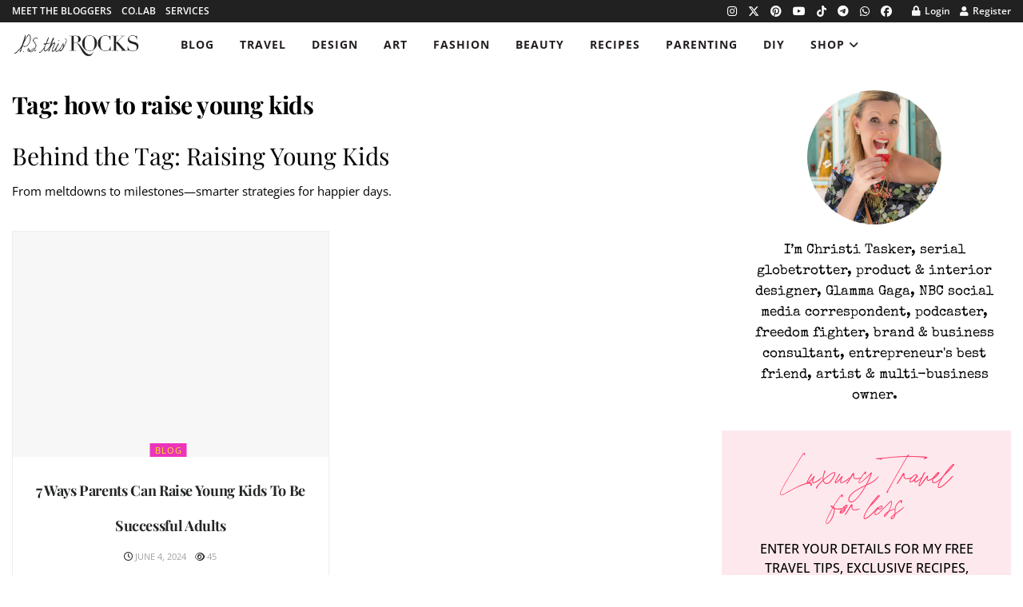

--- FILE ---
content_type: text/html; charset=UTF-8
request_url: https://psthisrocks.com/tag/how-to-raise-young-kids/
body_size: 42750
content:
<!doctype html>
<!--[if lt IE 7]> <html class="no-js lt-ie9 lt-ie8 lt-ie7" lang="en-US" prefix="og: https://ogp.me/ns#"> <![endif]-->
<!--[if IE 7]>    <html class="no-js lt-ie9 lt-ie8" lang="en-US" prefix="og: https://ogp.me/ns#"> <![endif]-->
<!--[if IE 8]>    <html class="no-js lt-ie9" lang="en-US" prefix="og: https://ogp.me/ns#"> <![endif]-->
<!--[if IE 9]>    <html class="no-js lt-ie10" lang="en-US" prefix="og: https://ogp.me/ns#"> <![endif]-->
<!--[if gt IE 8]><!--> <html class="no-js" lang="en-US" prefix="og: https://ogp.me/ns#"> <!--<![endif]-->
<head><meta http-equiv="Content-Type" content="text/html; charset=UTF-8" /><script>if(navigator.userAgent.match(/MSIE|Internet Explorer/i)||navigator.userAgent.match(/Trident\/7\..*?rv:11/i)){var href=document.location.href;if(!href.match(/[?&]nowprocket/)){if(href.indexOf("?")==-1){if(href.indexOf("#")==-1){document.location.href=href+"?nowprocket=1"}else{document.location.href=href.replace("#","?nowprocket=1#")}}else{if(href.indexOf("#")==-1){document.location.href=href+"&nowprocket=1"}else{document.location.href=href.replace("#","&nowprocket=1#")}}}}</script><script>(()=>{class RocketLazyLoadScripts{constructor(){this.v="2.0.3",this.userEvents=["keydown","keyup","mousedown","mouseup","mousemove","mouseover","mouseenter","mouseout","mouseleave","touchmove","touchstart","touchend","touchcancel","wheel","click","dblclick","input","visibilitychange"],this.attributeEvents=["onblur","onclick","oncontextmenu","ondblclick","onfocus","onmousedown","onmouseenter","onmouseleave","onmousemove","onmouseout","onmouseover","onmouseup","onmousewheel","onscroll","onsubmit"]}async t(){this.i(),this.o(),/iP(ad|hone)/.test(navigator.userAgent)&&this.h(),this.u(),this.l(this),this.m(),this.k(this),this.p(this),this._(),await Promise.all([this.R(),this.L()]),this.lastBreath=Date.now(),this.S(this),this.P(),this.D(),this.O(),this.M(),await this.C(this.delayedScripts.normal),await this.C(this.delayedScripts.defer),await this.C(this.delayedScripts.async),this.F("domReady"),await this.T(),await this.j(),await this.I(),this.F("windowLoad"),await this.A(),window.dispatchEvent(new Event("rocket-allScriptsLoaded")),this.everythingLoaded=!0,this.lastTouchEnd&&await new Promise((t=>setTimeout(t,500-Date.now()+this.lastTouchEnd))),this.H(),this.F("all"),this.U(),this.W()}i(){this.CSPIssue=sessionStorage.getItem("rocketCSPIssue"),document.addEventListener("securitypolicyviolation",(t=>{this.CSPIssue||"script-src-elem"!==t.violatedDirective||"data"!==t.blockedURI||(this.CSPIssue=!0,sessionStorage.setItem("rocketCSPIssue",!0))}),{isRocket:!0})}o(){window.addEventListener("pageshow",(t=>{this.persisted=t.persisted,this.realWindowLoadedFired=!0}),{isRocket:!0}),window.addEventListener("pagehide",(()=>{this.onFirstUserAction=null}),{isRocket:!0})}h(){let t;function e(e){t=e}window.addEventListener("touchstart",e,{isRocket:!0}),window.addEventListener("touchend",(function i(o){Math.abs(o.changedTouches[0].pageX-t.changedTouches[0].pageX)<10&&Math.abs(o.changedTouches[0].pageY-t.changedTouches[0].pageY)<10&&o.timeStamp-t.timeStamp<200&&(o.target.dispatchEvent(new PointerEvent("click",{target:o.target,bubbles:!0,cancelable:!0,detail:1})),event.preventDefault(),window.removeEventListener("touchstart",e,{isRocket:!0}),window.removeEventListener("touchend",i,{isRocket:!0}))}),{isRocket:!0})}q(t){this.userActionTriggered||("mousemove"!==t.type||this.firstMousemoveIgnored?"keyup"===t.type||"mouseover"===t.type||"mouseout"===t.type||(this.userActionTriggered=!0,this.onFirstUserAction&&this.onFirstUserAction()):this.firstMousemoveIgnored=!0),"click"===t.type&&t.preventDefault(),this.savedUserEvents.length>0&&(t.stopPropagation(),t.stopImmediatePropagation()),"touchstart"===this.lastEvent&&"touchend"===t.type&&(this.lastTouchEnd=Date.now()),"click"===t.type&&(this.lastTouchEnd=0),this.lastEvent=t.type,this.savedUserEvents.push(t)}u(){this.savedUserEvents=[],this.userEventHandler=this.q.bind(this),this.userEvents.forEach((t=>window.addEventListener(t,this.userEventHandler,{passive:!1,isRocket:!0})))}U(){this.userEvents.forEach((t=>window.removeEventListener(t,this.userEventHandler,{passive:!1,isRocket:!0}))),this.savedUserEvents.forEach((t=>{t.target.dispatchEvent(new window[t.constructor.name](t.type,t))}))}m(){this.eventsMutationObserver=new MutationObserver((t=>{const e="return false";for(const i of t){if("attributes"===i.type){const t=i.target.getAttribute(i.attributeName);t&&t!==e&&(i.target.setAttribute("data-rocket-"+i.attributeName,t),i.target["rocket"+i.attributeName]=new Function("event",t),i.target.setAttribute(i.attributeName,e))}"childList"===i.type&&i.addedNodes.forEach((t=>{if(t.nodeType===Node.ELEMENT_NODE)for(const i of t.attributes)this.attributeEvents.includes(i.name)&&i.value&&""!==i.value&&(t.setAttribute("data-rocket-"+i.name,i.value),t["rocket"+i.name]=new Function("event",i.value),t.setAttribute(i.name,e))}))}})),this.eventsMutationObserver.observe(document,{subtree:!0,childList:!0,attributeFilter:this.attributeEvents})}H(){this.eventsMutationObserver.disconnect(),this.attributeEvents.forEach((t=>{document.querySelectorAll("[data-rocket-"+t+"]").forEach((e=>{e.setAttribute(t,e.getAttribute("data-rocket-"+t)),e.removeAttribute("data-rocket-"+t)}))}))}k(t){Object.defineProperty(HTMLElement.prototype,"onclick",{get(){return this.rocketonclick||null},set(e){this.rocketonclick=e,this.setAttribute(t.everythingLoaded?"onclick":"data-rocket-onclick","this.rocketonclick(event)")}})}S(t){function e(e,i){let o=e[i];e[i]=null,Object.defineProperty(e,i,{get:()=>o,set(s){t.everythingLoaded?o=s:e["rocket"+i]=o=s}})}e(document,"onreadystatechange"),e(window,"onload"),e(window,"onpageshow");try{Object.defineProperty(document,"readyState",{get:()=>t.rocketReadyState,set(e){t.rocketReadyState=e},configurable:!0}),document.readyState="loading"}catch(t){console.log("WPRocket DJE readyState conflict, bypassing")}}l(t){this.originalAddEventListener=EventTarget.prototype.addEventListener,this.originalRemoveEventListener=EventTarget.prototype.removeEventListener,this.savedEventListeners=[],EventTarget.prototype.addEventListener=function(e,i,o){o&&o.isRocket||!t.B(e,this)&&!t.userEvents.includes(e)||t.B(e,this)&&!t.userActionTriggered||e.startsWith("rocket-")||t.everythingLoaded?t.originalAddEventListener.call(this,e,i,o):t.savedEventListeners.push({target:this,remove:!1,type:e,func:i,options:o})},EventTarget.prototype.removeEventListener=function(e,i,o){o&&o.isRocket||!t.B(e,this)&&!t.userEvents.includes(e)||t.B(e,this)&&!t.userActionTriggered||e.startsWith("rocket-")||t.everythingLoaded?t.originalRemoveEventListener.call(this,e,i,o):t.savedEventListeners.push({target:this,remove:!0,type:e,func:i,options:o})}}F(t){"all"===t&&(EventTarget.prototype.addEventListener=this.originalAddEventListener,EventTarget.prototype.removeEventListener=this.originalRemoveEventListener),this.savedEventListeners=this.savedEventListeners.filter((e=>{let i=e.type,o=e.target||window;return"domReady"===t&&"DOMContentLoaded"!==i&&"readystatechange"!==i||("windowLoad"===t&&"load"!==i&&"readystatechange"!==i&&"pageshow"!==i||(this.B(i,o)&&(i="rocket-"+i),e.remove?o.removeEventListener(i,e.func,e.options):o.addEventListener(i,e.func,e.options),!1))}))}p(t){let e;function i(e){return t.everythingLoaded?e:e.split(" ").map((t=>"load"===t||t.startsWith("load.")?"rocket-jquery-load":t)).join(" ")}function o(o){function s(e){const s=o.fn[e];o.fn[e]=o.fn.init.prototype[e]=function(){return this[0]===window&&t.userActionTriggered&&("string"==typeof arguments[0]||arguments[0]instanceof String?arguments[0]=i(arguments[0]):"object"==typeof arguments[0]&&Object.keys(arguments[0]).forEach((t=>{const e=arguments[0][t];delete arguments[0][t],arguments[0][i(t)]=e}))),s.apply(this,arguments),this}}if(o&&o.fn&&!t.allJQueries.includes(o)){const e={DOMContentLoaded:[],"rocket-DOMContentLoaded":[]};for(const t in e)document.addEventListener(t,(()=>{e[t].forEach((t=>t()))}),{isRocket:!0});o.fn.ready=o.fn.init.prototype.ready=function(i){function s(){parseInt(o.fn.jquery)>2?setTimeout((()=>i.bind(document)(o))):i.bind(document)(o)}return t.realDomReadyFired?!t.userActionTriggered||t.fauxDomReadyFired?s():e["rocket-DOMContentLoaded"].push(s):e.DOMContentLoaded.push(s),o([])},s("on"),s("one"),s("off"),t.allJQueries.push(o)}e=o}t.allJQueries=[],o(window.jQuery),Object.defineProperty(window,"jQuery",{get:()=>e,set(t){o(t)}})}P(){const t=new Map;document.write=document.writeln=function(e){const i=document.currentScript,o=document.createRange(),s=i.parentElement;let n=t.get(i);void 0===n&&(n=i.nextSibling,t.set(i,n));const c=document.createDocumentFragment();o.setStart(c,0),c.appendChild(o.createContextualFragment(e)),s.insertBefore(c,n)}}async R(){return new Promise((t=>{this.userActionTriggered?t():this.onFirstUserAction=t}))}async L(){return new Promise((t=>{document.addEventListener("DOMContentLoaded",(()=>{this.realDomReadyFired=!0,t()}),{isRocket:!0})}))}async I(){return this.realWindowLoadedFired?Promise.resolve():new Promise((t=>{window.addEventListener("load",t,{isRocket:!0})}))}M(){this.pendingScripts=[];this.scriptsMutationObserver=new MutationObserver((t=>{for(const e of t)e.addedNodes.forEach((t=>{"SCRIPT"!==t.tagName||t.noModule||t.isWPRocket||this.pendingScripts.push({script:t,promise:new Promise((e=>{const i=()=>{const i=this.pendingScripts.findIndex((e=>e.script===t));i>=0&&this.pendingScripts.splice(i,1),e()};t.addEventListener("load",i,{isRocket:!0}),t.addEventListener("error",i,{isRocket:!0}),setTimeout(i,1e3)}))})}))})),this.scriptsMutationObserver.observe(document,{childList:!0,subtree:!0})}async j(){await this.J(),this.pendingScripts.length?(await this.pendingScripts[0].promise,await this.j()):this.scriptsMutationObserver.disconnect()}D(){this.delayedScripts={normal:[],async:[],defer:[]},document.querySelectorAll("script[type$=rocketlazyloadscript]").forEach((t=>{t.hasAttribute("data-rocket-src")?t.hasAttribute("async")&&!1!==t.async?this.delayedScripts.async.push(t):t.hasAttribute("defer")&&!1!==t.defer||"module"===t.getAttribute("data-rocket-type")?this.delayedScripts.defer.push(t):this.delayedScripts.normal.push(t):this.delayedScripts.normal.push(t)}))}async _(){await this.L();let t=[];document.querySelectorAll("script[type$=rocketlazyloadscript][data-rocket-src]").forEach((e=>{let i=e.getAttribute("data-rocket-src");if(i&&!i.startsWith("data:")){i.startsWith("//")&&(i=location.protocol+i);try{const o=new URL(i).origin;o!==location.origin&&t.push({src:o,crossOrigin:e.crossOrigin||"module"===e.getAttribute("data-rocket-type")})}catch(t){}}})),t=[...new Map(t.map((t=>[JSON.stringify(t),t]))).values()],this.N(t,"preconnect")}async $(t){if(await this.G(),!0!==t.noModule||!("noModule"in HTMLScriptElement.prototype))return new Promise((e=>{let i;function o(){(i||t).setAttribute("data-rocket-status","executed"),e()}try{if(navigator.userAgent.includes("Firefox/")||""===navigator.vendor||this.CSPIssue)i=document.createElement("script"),[...t.attributes].forEach((t=>{let e=t.nodeName;"type"!==e&&("data-rocket-type"===e&&(e="type"),"data-rocket-src"===e&&(e="src"),i.setAttribute(e,t.nodeValue))})),t.text&&(i.text=t.text),t.nonce&&(i.nonce=t.nonce),i.hasAttribute("src")?(i.addEventListener("load",o,{isRocket:!0}),i.addEventListener("error",(()=>{i.setAttribute("data-rocket-status","failed-network"),e()}),{isRocket:!0}),setTimeout((()=>{i.isConnected||e()}),1)):(i.text=t.text,o()),i.isWPRocket=!0,t.parentNode.replaceChild(i,t);else{const i=t.getAttribute("data-rocket-type"),s=t.getAttribute("data-rocket-src");i?(t.type=i,t.removeAttribute("data-rocket-type")):t.removeAttribute("type"),t.addEventListener("load",o,{isRocket:!0}),t.addEventListener("error",(i=>{this.CSPIssue&&i.target.src.startsWith("data:")?(console.log("WPRocket: CSP fallback activated"),t.removeAttribute("src"),this.$(t).then(e)):(t.setAttribute("data-rocket-status","failed-network"),e())}),{isRocket:!0}),s?(t.fetchPriority="high",t.removeAttribute("data-rocket-src"),t.src=s):t.src="data:text/javascript;base64,"+window.btoa(unescape(encodeURIComponent(t.text)))}}catch(i){t.setAttribute("data-rocket-status","failed-transform"),e()}}));t.setAttribute("data-rocket-status","skipped")}async C(t){const e=t.shift();return e?(e.isConnected&&await this.$(e),this.C(t)):Promise.resolve()}O(){this.N([...this.delayedScripts.normal,...this.delayedScripts.defer,...this.delayedScripts.async],"preload")}N(t,e){this.trash=this.trash||[];let i=!0;var o=document.createDocumentFragment();t.forEach((t=>{const s=t.getAttribute&&t.getAttribute("data-rocket-src")||t.src;if(s&&!s.startsWith("data:")){const n=document.createElement("link");n.href=s,n.rel=e,"preconnect"!==e&&(n.as="script",n.fetchPriority=i?"high":"low"),t.getAttribute&&"module"===t.getAttribute("data-rocket-type")&&(n.crossOrigin=!0),t.crossOrigin&&(n.crossOrigin=t.crossOrigin),t.integrity&&(n.integrity=t.integrity),t.nonce&&(n.nonce=t.nonce),o.appendChild(n),this.trash.push(n),i=!1}})),document.head.appendChild(o)}W(){this.trash.forEach((t=>t.remove()))}async T(){try{document.readyState="interactive"}catch(t){}this.fauxDomReadyFired=!0;try{await this.G(),document.dispatchEvent(new Event("rocket-readystatechange")),await this.G(),document.rocketonreadystatechange&&document.rocketonreadystatechange(),await this.G(),document.dispatchEvent(new Event("rocket-DOMContentLoaded")),await this.G(),window.dispatchEvent(new Event("rocket-DOMContentLoaded"))}catch(t){console.error(t)}}async A(){try{document.readyState="complete"}catch(t){}try{await this.G(),document.dispatchEvent(new Event("rocket-readystatechange")),await this.G(),document.rocketonreadystatechange&&document.rocketonreadystatechange(),await this.G(),window.dispatchEvent(new Event("rocket-load")),await this.G(),window.rocketonload&&window.rocketonload(),await this.G(),this.allJQueries.forEach((t=>t(window).trigger("rocket-jquery-load"))),await this.G();const t=new Event("rocket-pageshow");t.persisted=this.persisted,window.dispatchEvent(t),await this.G(),window.rocketonpageshow&&window.rocketonpageshow({persisted:this.persisted})}catch(t){console.error(t)}}async G(){Date.now()-this.lastBreath>45&&(await this.J(),this.lastBreath=Date.now())}async J(){return document.hidden?new Promise((t=>setTimeout(t))):new Promise((t=>requestAnimationFrame(t)))}B(t,e){return e===document&&"readystatechange"===t||(e===document&&"DOMContentLoaded"===t||(e===window&&"DOMContentLoaded"===t||(e===window&&"load"===t||e===window&&"pageshow"===t)))}static run(){(new RocketLazyLoadScripts).t()}}RocketLazyLoadScripts.run()})();</script>
    
    <meta name='viewport' content='width=device-width, initial-scale=1, user-scalable=yes' />
    <link rel="profile" href="http://gmpg.org/xfn/11" />
    <link rel="pingback" href="https://psthisrocks.com/xmlrpc.php" />
    <meta property="og:type" content="website">
<meta property="og:title" content="7 Ways Parents Can Raise Young Kids To Be Successful Adults">
<meta property="og:site_name" content="P.S. This Rocks Travel &amp;amp; Interior Design Blogs by Christi Tasker">
<meta property="og:description" content="Here&#039;s How I Raised My Young Kids To Be Successful Adults, And...She&#039;s Super Successful Want to raise young kids to">
<meta property="og:url" content="https://psthisrocks.com/tag/how-to-raise-young-kids">
<meta property="og:locale" content="en_US">
<meta property="og:image" content="https://psthisrocks.com/wp-content/uploads/2018/09/Macy-Elizabeth-Tullis-Fortner.jpeg">
<meta property="og:image:height" content="1356">
<meta property="og:image:width" content="1800">
<meta name="twitter:card" content="summary">
<meta name="twitter:url" content="https://psthisrocks.com/tag/how-to-raise-young-kids">
<meta name="twitter:title" content="7 Ways Parents Can Raise Young Kids To Be Successful Adults">
<meta name="twitter:description" content="Here&#039;s How I Raised My Young Kids To Be Successful Adults, And...She&#039;s Super Successful Want to raise young kids to">
<meta name="twitter:image" content="https://psthisrocks.com/wp-content/uploads/2018/09/Macy-Elizabeth-Tullis-Fortner.jpeg">
<meta name="twitter:image:width" content="1800">
<meta name="twitter:image:height" content="1356">
<meta name="twitter:site" content="http://twitter.com/psthisrocks">
<meta property="fb:app_id" content="1465377607078426">			<script type="rocketlazyloadscript" data-rocket-type="text/javascript">
			  var jnews_ajax_url = '/?ajax-request=jnews'
			</script>
			<script type="rocketlazyloadscript" data-rocket-type="text/javascript">;window.jnews=window.jnews||{},window.jnews.library=window.jnews.library||{},window.jnews.library=function(){"use strict";var e=this;e.win=window,e.doc=document,e.noop=function(){},e.globalBody=e.doc.getElementsByTagName("body")[0],e.globalBody=e.globalBody?e.globalBody:e.doc,e.win.jnewsDataStorage=e.win.jnewsDataStorage||{_storage:new WeakMap,put:function(e,t,n){this._storage.has(e)||this._storage.set(e,new Map),this._storage.get(e).set(t,n)},get:function(e,t){return this._storage.get(e).get(t)},has:function(e,t){return this._storage.has(e)&&this._storage.get(e).has(t)},remove:function(e,t){var n=this._storage.get(e).delete(t);return 0===!this._storage.get(e).size&&this._storage.delete(e),n}},e.windowWidth=function(){return e.win.innerWidth||e.docEl.clientWidth||e.globalBody.clientWidth},e.windowHeight=function(){return e.win.innerHeight||e.docEl.clientHeight||e.globalBody.clientHeight},e.requestAnimationFrame=e.win.requestAnimationFrame||e.win.webkitRequestAnimationFrame||e.win.mozRequestAnimationFrame||e.win.msRequestAnimationFrame||window.oRequestAnimationFrame||function(e){return setTimeout(e,1e3/60)},e.cancelAnimationFrame=e.win.cancelAnimationFrame||e.win.webkitCancelAnimationFrame||e.win.webkitCancelRequestAnimationFrame||e.win.mozCancelAnimationFrame||e.win.msCancelRequestAnimationFrame||e.win.oCancelRequestAnimationFrame||function(e){clearTimeout(e)},e.classListSupport="classList"in document.createElement("_"),e.hasClass=e.classListSupport?function(e,t){return e.classList.contains(t)}:function(e,t){return e.className.indexOf(t)>=0},e.addClass=e.classListSupport?function(t,n){e.hasClass(t,n)||t.classList.add(n)}:function(t,n){e.hasClass(t,n)||(t.className+=" "+n)},e.removeClass=e.classListSupport?function(t,n){e.hasClass(t,n)&&t.classList.remove(n)}:function(t,n){e.hasClass(t,n)&&(t.className=t.className.replace(n,""))},e.objKeys=function(e){var t=[];for(var n in e)Object.prototype.hasOwnProperty.call(e,n)&&t.push(n);return t},e.isObjectSame=function(e,t){var n=!0;return JSON.stringify(e)!==JSON.stringify(t)&&(n=!1),n},e.extend=function(){for(var e,t,n,o=arguments[0]||{},i=1,a=arguments.length;i<a;i++)if(null!==(e=arguments[i]))for(t in e)o!==(n=e[t])&&void 0!==n&&(o[t]=n);return o},e.dataStorage=e.win.jnewsDataStorage,e.isVisible=function(e){return 0!==e.offsetWidth&&0!==e.offsetHeight||e.getBoundingClientRect().length},e.getHeight=function(e){return e.offsetHeight||e.clientHeight||e.getBoundingClientRect().height},e.getWidth=function(e){return e.offsetWidth||e.clientWidth||e.getBoundingClientRect().width},e.supportsPassive=!1;try{var t=Object.defineProperty({},"passive",{get:function(){e.supportsPassive=!0}});"createEvent"in e.doc?e.win.addEventListener("test",null,t):"fireEvent"in e.doc&&e.win.attachEvent("test",null)}catch(e){}e.passiveOption=!!e.supportsPassive&&{passive:!0},e.setStorage=function(e,t){e="jnews-"+e;var n={expired:Math.floor(((new Date).getTime()+432e5)/1e3)};t=Object.assign(n,t);localStorage.setItem(e,JSON.stringify(t))},e.getStorage=function(e){e="jnews-"+e;var t=localStorage.getItem(e);return null!==t&&0<t.length?JSON.parse(localStorage.getItem(e)):{}},e.expiredStorage=function(){var t,n="jnews-";for(var o in localStorage)o.indexOf(n)>-1&&"undefined"!==(t=e.getStorage(o.replace(n,""))).expired&&t.expired<Math.floor((new Date).getTime()/1e3)&&localStorage.removeItem(o)},e.addEvents=function(t,n,o){for(var i in n){var a=["touchstart","touchmove"].indexOf(i)>=0&&!o&&e.passiveOption;"createEvent"in e.doc?t.addEventListener(i,n[i],a):"fireEvent"in e.doc&&t.attachEvent("on"+i,n[i])}},e.removeEvents=function(t,n){for(var o in n)"createEvent"in e.doc?t.removeEventListener(o,n[o]):"fireEvent"in e.doc&&t.detachEvent("on"+o,n[o])},e.triggerEvents=function(t,n,o){var i;o=o||{detail:null};return"createEvent"in e.doc?(!(i=e.doc.createEvent("CustomEvent")||new CustomEvent(n)).initCustomEvent||i.initCustomEvent(n,!0,!1,o),void t.dispatchEvent(i)):"fireEvent"in e.doc?((i=e.doc.createEventObject()).eventType=n,void t.fireEvent("on"+i.eventType,i)):void 0},e.getParents=function(t,n){void 0===n&&(n=e.doc);for(var o=[],i=t.parentNode,a=!1;!a;)if(i){var r=i;r.querySelectorAll(n).length?a=!0:(o.push(r),i=r.parentNode)}else o=[],a=!0;return o},e.forEach=function(e,t,n){for(var o=0,i=e.length;o<i;o++)t.call(n,e[o],o)},e.getText=function(e){return e.innerText||e.textContent},e.setText=function(e,t){var n="object"==typeof t?t.innerText||t.textContent:t;e.innerText&&(e.innerText=n),e.textContent&&(e.textContent=n)},e.httpBuildQuery=function(t){return e.objKeys(t).reduce(function t(n){var o=arguments.length>1&&void 0!==arguments[1]?arguments[1]:null;return function(i,a){var r=n[a];a=encodeURIComponent(a);var s=o?"".concat(o,"[").concat(a,"]"):a;return null==r||"function"==typeof r?(i.push("".concat(s,"=")),i):["number","boolean","string"].includes(typeof r)?(i.push("".concat(s,"=").concat(encodeURIComponent(r))),i):(i.push(e.objKeys(r).reduce(t(r,s),[]).join("&")),i)}}(t),[]).join("&")},e.get=function(t,n,o,i){return o="function"==typeof o?o:e.noop,e.ajax("GET",t,n,o,i)},e.post=function(t,n,o,i){return o="function"==typeof o?o:e.noop,e.ajax("POST",t,n,o,i)},e.ajax=function(t,n,o,i,a){var r=new XMLHttpRequest,s=n,c=e.httpBuildQuery(o);if(t=-1!=["GET","POST"].indexOf(t)?t:"GET",r.open(t,s+("GET"==t?"?"+c:""),!0),"POST"==t&&r.setRequestHeader("Content-type","application/x-www-form-urlencoded"),r.setRequestHeader("X-Requested-With","XMLHttpRequest"),r.onreadystatechange=function(){4===r.readyState&&200<=r.status&&300>r.status&&"function"==typeof i&&i.call(void 0,r.response)},void 0!==a&&!a){return{xhr:r,send:function(){r.send("POST"==t?c:null)}}}return r.send("POST"==t?c:null),{xhr:r}},e.scrollTo=function(t,n,o){function i(e,t,n){this.start=this.position(),this.change=e-this.start,this.currentTime=0,this.increment=20,this.duration=void 0===n?500:n,this.callback=t,this.finish=!1,this.animateScroll()}return Math.easeInOutQuad=function(e,t,n,o){return(e/=o/2)<1?n/2*e*e+t:-n/2*(--e*(e-2)-1)+t},i.prototype.stop=function(){this.finish=!0},i.prototype.move=function(t){e.doc.documentElement.scrollTop=t,e.globalBody.parentNode.scrollTop=t,e.globalBody.scrollTop=t},i.prototype.position=function(){return e.doc.documentElement.scrollTop||e.globalBody.parentNode.scrollTop||e.globalBody.scrollTop},i.prototype.animateScroll=function(){this.currentTime+=this.increment;var t=Math.easeInOutQuad(this.currentTime,this.start,this.change,this.duration);this.move(t),this.currentTime<this.duration&&!this.finish?e.requestAnimationFrame.call(e.win,this.animateScroll.bind(this)):this.callback&&"function"==typeof this.callback&&this.callback()},new i(t,n,o)},e.unwrap=function(t){var n,o=t;e.forEach(t,(function(e,t){n?n+=e:n=e})),o.replaceWith(n)},e.performance={start:function(e){performance.mark(e+"Start")},stop:function(e){performance.mark(e+"End"),performance.measure(e,e+"Start",e+"End")}},e.fps=function(){var t=0,n=0,o=0;!function(){var i=t=0,a=0,r=0,s=document.getElementById("fpsTable"),c=function(t){void 0===document.getElementsByTagName("body")[0]?e.requestAnimationFrame.call(e.win,(function(){c(t)})):document.getElementsByTagName("body")[0].appendChild(t)};null===s&&((s=document.createElement("div")).style.position="fixed",s.style.top="120px",s.style.left="10px",s.style.width="100px",s.style.height="20px",s.style.border="1px solid black",s.style.fontSize="11px",s.style.zIndex="100000",s.style.backgroundColor="white",s.id="fpsTable",c(s));var l=function(){o++,n=Date.now(),(a=(o/(r=(n-t)/1e3)).toPrecision(2))!=i&&(i=a,s.innerHTML=i+"fps"),1<r&&(t=n,o=0),e.requestAnimationFrame.call(e.win,l)};l()}()},e.instr=function(e,t){for(var n=0;n<t.length;n++)if(-1!==e.toLowerCase().indexOf(t[n].toLowerCase()))return!0},e.winLoad=function(t,n){function o(o){if("complete"===e.doc.readyState||"interactive"===e.doc.readyState)return!o||n?setTimeout(t,n||1):t(o),1}o()||e.addEvents(e.win,{load:o})},e.docReady=function(t,n){function o(o){if("complete"===e.doc.readyState||"interactive"===e.doc.readyState)return!o||n?setTimeout(t,n||1):t(o),1}o()||e.addEvents(e.doc,{DOMContentLoaded:o})},e.fireOnce=function(){e.docReady((function(){e.assets=e.assets||[],e.assets.length&&(e.boot(),e.load_assets())}),50)},e.boot=function(){e.length&&e.doc.querySelectorAll("style[media]").forEach((function(e){"not all"==e.getAttribute("media")&&e.removeAttribute("media")}))},e.create_js=function(t,n){var o=e.doc.createElement("script");switch(o.setAttribute("src",t),n){case"defer":o.setAttribute("defer",!0);break;case"async":o.setAttribute("async",!0);break;case"deferasync":o.setAttribute("defer",!0),o.setAttribute("async",!0)}e.globalBody.appendChild(o)},e.load_assets=function(){"object"==typeof e.assets&&e.forEach(e.assets.slice(0),(function(t,n){var o="";t.defer&&(o+="defer"),t.async&&(o+="async"),e.create_js(t.url,o);var i=e.assets.indexOf(t);i>-1&&e.assets.splice(i,1)})),e.assets=jnewsoption.au_scripts=window.jnewsads=[]},e.setCookie=function(e,t,n){var o="";if(n){var i=new Date;i.setTime(i.getTime()+24*n*60*60*1e3),o="; expires="+i.toUTCString()}document.cookie=e+"="+(t||"")+o+"; path=/"},e.getCookie=function(e){for(var t=e+"=",n=document.cookie.split(";"),o=0;o<n.length;o++){for(var i=n[o];" "==i.charAt(0);)i=i.substring(1,i.length);if(0==i.indexOf(t))return i.substring(t.length,i.length)}return null},e.eraseCookie=function(e){document.cookie=e+"=; Path=/; Expires=Thu, 01 Jan 1970 00:00:01 GMT;"},e.docReady((function(){e.globalBody=e.globalBody==e.doc?e.doc.getElementsByTagName("body")[0]:e.globalBody,e.globalBody=e.globalBody?e.globalBody:e.doc})),e.winLoad((function(){e.winLoad((function(){var t=!1;if(void 0!==window.jnewsadmin)if(void 0!==window.file_version_checker){var n=e.objKeys(window.file_version_checker);n.length?n.forEach((function(e){t||"10.0.4"===window.file_version_checker[e]||(t=!0)})):t=!0}else t=!0;t&&(window.jnewsHelper.getMessage(),window.jnewsHelper.getNotice())}),2500)}))},window.jnews.library=new window.jnews.library;</script>
<!-- Search Engine Optimization by Rank Math PRO - https://rankmath.com/ -->
<title>| P.S. This Rocks Travel &amp; Interior Design Blogs By Christi Tasker</title>
<meta name="description" content="Raising young kids—smarter strategies for happier days."/>
<meta name="robots" content="follow, index, max-snippet:-1, max-video-preview:-1, max-image-preview:large"/>
<link rel="canonical" href="https://psthisrocks.com/tag/how-to-raise-young-kids/" />
<meta property="og:locale" content="en_US" />
<meta property="og:type" content="article" />
<meta property="og:title" content="| P.S. This Rocks Travel &amp; Interior Design Blogs By Christi Tasker" />
<meta property="og:description" content="Raising young kids—smarter strategies for happier days." />
<meta property="og:url" content="https://psthisrocks.com/tag/how-to-raise-young-kids/" />
<meta property="og:site_name" content="P.S. This Rocks Travel &amp; Interior Design Blogs by Christi Tasker" />
<meta property="article:publisher" content="http://www.facebook.com/psthisrocks" />
<meta property="fb:app_id" content="538429546239937" />
<meta property="og:image" content="https://psthisrocks.com/wp-admin/admin-ajax.php?action=rank_math_overlay_thumb&id=1510&type=horizontal-center-white&hash=10d7c884c448c1a84c565ca5cb5b91d0" />
<meta property="og:image:secure_url" content="https://psthisrocks.com/wp-admin/admin-ajax.php?action=rank_math_overlay_thumb&id=1510&type=horizontal-center-white&hash=10d7c884c448c1a84c565ca5cb5b91d0" />
<meta property="og:image:width" content="500" />
<meta property="og:image:height" content="500" />
<meta property="og:image:alt" content="interior design inspiration website. travel blogs, best travel blogs, best interior design blogs, travel tips, interior design blogs, @PSthisRocks This Rocks social media square logo Best Travel Fashion Art Design Blog" />
<meta property="og:image:type" content="image/jpeg" />
<meta name="twitter:card" content="summary_large_image" />
<meta name="twitter:title" content="| P.S. This Rocks Travel &amp; Interior Design Blogs By Christi Tasker" />
<meta name="twitter:description" content="Raising young kids—smarter strategies for happier days." />
<meta name="twitter:site" content="@psthisrocks" />
<meta name="twitter:image" content="https://psthisrocks.com/wp-admin/admin-ajax.php?action=rank_math_overlay_thumb&id=1510&type=horizontal-center-white&hash=10d7c884c448c1a84c565ca5cb5b91d0" />
<meta name="twitter:label1" content="Posts" />
<meta name="twitter:data1" content="1" />
<script type="application/ld+json" class="rank-math-schema-pro">{"@context":"https://schema.org","@graph":[{"@type":"Place","@id":"https://psthisrocks.com/#place","address":{"@type":"PostalAddress","streetAddress":"150 SE 25th Road","addressLocality":"#4D","addressRegion":"Miami","postalCode":"33129","addressCountry":"USA"}},{"@type":"LocalBusiness","@id":"https://psthisrocks.com/#organization","name":"Christi Tasker","url":"https://psthisrocks.com","sameAs":["http://www.facebook.com/psthisrocks","https://twitter.com/psthisrocks","https://www.tiktok.com/@psthisrocks","https://www.facebook.com/psthisrocks","https://twitter.com/psthisrocks","https://www.google.com/maps/place//data=!4m2!3m1!1s0x88d9b718f48ec121:0x616942240b3b0958?source=g.page.m.we._","https://www.youtube.com/user/PSthisRocks","https://www.linkedin.com/company/psthisrocks/"],"email":"hello@psthisrocks.com","address":{"@type":"PostalAddress","streetAddress":"150 SE 25th Road","addressLocality":"#4D","addressRegion":"Miami","postalCode":"33129","addressCountry":"USA"},"logo":{"@type":"ImageObject","@id":"https://psthisrocks.com/#logo","url":"https://psthisrocks.com/wp-content/uploads/2017/06/PSTR_SocialMediaProfile_black.jpg","contentUrl":"https://psthisrocks.com/wp-content/uploads/2017/06/PSTR_SocialMediaProfile_black.jpg","caption":"P.S. This Rocks Travel &amp; Interior Design Blogs by Christi Tasker","inLanguage":"en-US","width":"500","height":"500"},"openingHours":["Monday,Tuesday,Wednesday,Thursday,Friday 09:00-17:00"],"description":"Travel Guides and Lifestyle Blogs by Miami Designer Christi Tasker. Explore Amazing Art Basel Finds, Interior Design Ideas and Home Inspiration Ideas, and Family Recipes.  ","location":{"@id":"https://psthisrocks.com/#place"},"image":{"@id":"https://psthisrocks.com/#logo"},"telephone":"1-702-703-9047"},{"@type":"WebSite","@id":"https://psthisrocks.com/#website","url":"https://psthisrocks.com","name":"P.S. This Rocks Travel &amp; Interior Design Blogs by Christi Tasker","alternateName":"P.S. This Rocks","publisher":{"@id":"https://psthisrocks.com/#organization"},"inLanguage":"en-US"},{"@type":"BreadcrumbList","@id":"https://psthisrocks.com/tag/how-to-raise-young-kids/#breadcrumb","itemListElement":[{"@type":"ListItem","position":"1","item":{"@id":"https://psthisrocks.com","name":"Home"}},{"@type":"ListItem","position":"2","item":{"@id":"https://psthisrocks.com/tag/how-to-raise-young-kids/","name":"how to raise young kids"}}]},{"@type":"CollectionPage","@id":"https://psthisrocks.com/tag/how-to-raise-young-kids/#webpage","url":"https://psthisrocks.com/tag/how-to-raise-young-kids/","name":"| P.S. This Rocks Travel &amp; Interior Design Blogs By Christi Tasker","isPartOf":{"@id":"https://psthisrocks.com/#website"},"inLanguage":"en-US","breadcrumb":{"@id":"https://psthisrocks.com/tag/how-to-raise-young-kids/#breadcrumb"}}]}</script>
<!-- /Rank Math WordPress SEO plugin -->

<link rel='dns-prefetch' href='//www.googletagmanager.com' />
<link rel='dns-prefetch' href='//fonts.googleapis.com' />
<link rel='preconnect' href='https://fonts.gstatic.com' />
<link rel="alternate" type="application/rss+xml" title="P.S. This Rocks Travel &amp; Interior Design Blogs by Christi Tasker &raquo; Feed" href="https://psthisrocks.com/feed/" />
<link rel="alternate" type="application/rss+xml" title="P.S. This Rocks Travel &amp; Interior Design Blogs by Christi Tasker &raquo; Comments Feed" href="https://psthisrocks.com/comments/feed/" />
<link rel="alternate" type="application/rss+xml" title="P.S. This Rocks Travel &amp; Interior Design Blogs by Christi Tasker &raquo; how to raise young kids Tag Feed" href="https://psthisrocks.com/tag/how-to-raise-young-kids/feed/" />
<script type="rocketlazyloadscript">(()=>{"use strict";const e=[400,500,600,700,800,900],t=e=>`wprm-min-${e}`,n=e=>`wprm-max-${e}`,s=new Set,o="ResizeObserver"in window,r=o?new ResizeObserver((e=>{for(const t of e)c(t.target)})):null,i=.5/(window.devicePixelRatio||1);function c(s){const o=s.getBoundingClientRect().width||0;for(let r=0;r<e.length;r++){const c=e[r],a=o<=c+i;o>c+i?s.classList.add(t(c)):s.classList.remove(t(c)),a?s.classList.add(n(c)):s.classList.remove(n(c))}}function a(e){s.has(e)||(s.add(e),r&&r.observe(e),c(e))}!function(e=document){e.querySelectorAll(".wprm-recipe").forEach(a)}();if(new MutationObserver((e=>{for(const t of e)for(const e of t.addedNodes)e instanceof Element&&(e.matches?.(".wprm-recipe")&&a(e),e.querySelectorAll?.(".wprm-recipe").forEach(a))})).observe(document.documentElement,{childList:!0,subtree:!0}),!o){let e=0;addEventListener("resize",(()=>{e&&cancelAnimationFrame(e),e=requestAnimationFrame((()=>s.forEach(c)))}),{passive:!0})}})();</script><style id='wp-img-auto-sizes-contain-inline-css' type='text/css'>
img:is([sizes=auto i],[sizes^="auto," i]){contain-intrinsic-size:3000px 1500px}
/*# sourceURL=wp-img-auto-sizes-contain-inline-css */
</style>
<link data-minify="1" rel='stylesheet' id='wprm-public-css' href='https://psthisrocks.com/wp-content/cache/min/1/wp-content/plugins/wp-recipe-maker/dist/public-modern.css?ver=1768967803' type='text/css' media='all' />
<style id='wp-emoji-styles-inline-css' type='text/css'>

	img.wp-smiley, img.emoji {
		display: inline !important;
		border: none !important;
		box-shadow: none !important;
		height: 1em !important;
		width: 1em !important;
		margin: 0 0.07em !important;
		vertical-align: -0.1em !important;
		background: none !important;
		padding: 0 !important;
	}
/*# sourceURL=wp-emoji-styles-inline-css */
</style>
<link rel='stylesheet' id='wp-block-library-css' href='https://psthisrocks.com/wp-includes/css/dist/block-library/style.min.css?ver=6.9' type='text/css' media='all' />
<style id='classic-theme-styles-inline-css' type='text/css'>
/*! This file is auto-generated */
.wp-block-button__link{color:#fff;background-color:#32373c;border-radius:9999px;box-shadow:none;text-decoration:none;padding:calc(.667em + 2px) calc(1.333em + 2px);font-size:1.125em}.wp-block-file__button{background:#32373c;color:#fff;text-decoration:none}
/*# sourceURL=/wp-includes/css/classic-themes.min.css */
</style>
<link data-minify="1" rel='stylesheet' id='jnews-faq-css' href='https://psthisrocks.com/wp-content/cache/min/1/wp-content/plugins/jnews-essential/assets/css/faq.css?ver=1768967803' type='text/css' media='all' />
<style id='global-styles-inline-css' type='text/css'>
:root{--wp--preset--aspect-ratio--square: 1;--wp--preset--aspect-ratio--4-3: 4/3;--wp--preset--aspect-ratio--3-4: 3/4;--wp--preset--aspect-ratio--3-2: 3/2;--wp--preset--aspect-ratio--2-3: 2/3;--wp--preset--aspect-ratio--16-9: 16/9;--wp--preset--aspect-ratio--9-16: 9/16;--wp--preset--color--black: #000000;--wp--preset--color--cyan-bluish-gray: #abb8c3;--wp--preset--color--white: #ffffff;--wp--preset--color--pale-pink: #f78da7;--wp--preset--color--vivid-red: #cf2e2e;--wp--preset--color--luminous-vivid-orange: #ff6900;--wp--preset--color--luminous-vivid-amber: #fcb900;--wp--preset--color--light-green-cyan: #7bdcb5;--wp--preset--color--vivid-green-cyan: #00d084;--wp--preset--color--pale-cyan-blue: #8ed1fc;--wp--preset--color--vivid-cyan-blue: #0693e3;--wp--preset--color--vivid-purple: #9b51e0;--wp--preset--gradient--vivid-cyan-blue-to-vivid-purple: linear-gradient(135deg,rgb(6,147,227) 0%,rgb(155,81,224) 100%);--wp--preset--gradient--light-green-cyan-to-vivid-green-cyan: linear-gradient(135deg,rgb(122,220,180) 0%,rgb(0,208,130) 100%);--wp--preset--gradient--luminous-vivid-amber-to-luminous-vivid-orange: linear-gradient(135deg,rgb(252,185,0) 0%,rgb(255,105,0) 100%);--wp--preset--gradient--luminous-vivid-orange-to-vivid-red: linear-gradient(135deg,rgb(255,105,0) 0%,rgb(207,46,46) 100%);--wp--preset--gradient--very-light-gray-to-cyan-bluish-gray: linear-gradient(135deg,rgb(238,238,238) 0%,rgb(169,184,195) 100%);--wp--preset--gradient--cool-to-warm-spectrum: linear-gradient(135deg,rgb(74,234,220) 0%,rgb(151,120,209) 20%,rgb(207,42,186) 40%,rgb(238,44,130) 60%,rgb(251,105,98) 80%,rgb(254,248,76) 100%);--wp--preset--gradient--blush-light-purple: linear-gradient(135deg,rgb(255,206,236) 0%,rgb(152,150,240) 100%);--wp--preset--gradient--blush-bordeaux: linear-gradient(135deg,rgb(254,205,165) 0%,rgb(254,45,45) 50%,rgb(107,0,62) 100%);--wp--preset--gradient--luminous-dusk: linear-gradient(135deg,rgb(255,203,112) 0%,rgb(199,81,192) 50%,rgb(65,88,208) 100%);--wp--preset--gradient--pale-ocean: linear-gradient(135deg,rgb(255,245,203) 0%,rgb(182,227,212) 50%,rgb(51,167,181) 100%);--wp--preset--gradient--electric-grass: linear-gradient(135deg,rgb(202,248,128) 0%,rgb(113,206,126) 100%);--wp--preset--gradient--midnight: linear-gradient(135deg,rgb(2,3,129) 0%,rgb(40,116,252) 100%);--wp--preset--font-size--small: 13px;--wp--preset--font-size--medium: 20px;--wp--preset--font-size--large: 36px;--wp--preset--font-size--x-large: 42px;--wp--preset--spacing--20: 0.44rem;--wp--preset--spacing--30: 0.67rem;--wp--preset--spacing--40: 1rem;--wp--preset--spacing--50: 1.5rem;--wp--preset--spacing--60: 2.25rem;--wp--preset--spacing--70: 3.38rem;--wp--preset--spacing--80: 5.06rem;--wp--preset--shadow--natural: 6px 6px 9px rgba(0, 0, 0, 0.2);--wp--preset--shadow--deep: 12px 12px 50px rgba(0, 0, 0, 0.4);--wp--preset--shadow--sharp: 6px 6px 0px rgba(0, 0, 0, 0.2);--wp--preset--shadow--outlined: 6px 6px 0px -3px rgb(255, 255, 255), 6px 6px rgb(0, 0, 0);--wp--preset--shadow--crisp: 6px 6px 0px rgb(0, 0, 0);}:where(.is-layout-flex){gap: 0.5em;}:where(.is-layout-grid){gap: 0.5em;}body .is-layout-flex{display: flex;}.is-layout-flex{flex-wrap: wrap;align-items: center;}.is-layout-flex > :is(*, div){margin: 0;}body .is-layout-grid{display: grid;}.is-layout-grid > :is(*, div){margin: 0;}:where(.wp-block-columns.is-layout-flex){gap: 2em;}:where(.wp-block-columns.is-layout-grid){gap: 2em;}:where(.wp-block-post-template.is-layout-flex){gap: 1.25em;}:where(.wp-block-post-template.is-layout-grid){gap: 1.25em;}.has-black-color{color: var(--wp--preset--color--black) !important;}.has-cyan-bluish-gray-color{color: var(--wp--preset--color--cyan-bluish-gray) !important;}.has-white-color{color: var(--wp--preset--color--white) !important;}.has-pale-pink-color{color: var(--wp--preset--color--pale-pink) !important;}.has-vivid-red-color{color: var(--wp--preset--color--vivid-red) !important;}.has-luminous-vivid-orange-color{color: var(--wp--preset--color--luminous-vivid-orange) !important;}.has-luminous-vivid-amber-color{color: var(--wp--preset--color--luminous-vivid-amber) !important;}.has-light-green-cyan-color{color: var(--wp--preset--color--light-green-cyan) !important;}.has-vivid-green-cyan-color{color: var(--wp--preset--color--vivid-green-cyan) !important;}.has-pale-cyan-blue-color{color: var(--wp--preset--color--pale-cyan-blue) !important;}.has-vivid-cyan-blue-color{color: var(--wp--preset--color--vivid-cyan-blue) !important;}.has-vivid-purple-color{color: var(--wp--preset--color--vivid-purple) !important;}.has-black-background-color{background-color: var(--wp--preset--color--black) !important;}.has-cyan-bluish-gray-background-color{background-color: var(--wp--preset--color--cyan-bluish-gray) !important;}.has-white-background-color{background-color: var(--wp--preset--color--white) !important;}.has-pale-pink-background-color{background-color: var(--wp--preset--color--pale-pink) !important;}.has-vivid-red-background-color{background-color: var(--wp--preset--color--vivid-red) !important;}.has-luminous-vivid-orange-background-color{background-color: var(--wp--preset--color--luminous-vivid-orange) !important;}.has-luminous-vivid-amber-background-color{background-color: var(--wp--preset--color--luminous-vivid-amber) !important;}.has-light-green-cyan-background-color{background-color: var(--wp--preset--color--light-green-cyan) !important;}.has-vivid-green-cyan-background-color{background-color: var(--wp--preset--color--vivid-green-cyan) !important;}.has-pale-cyan-blue-background-color{background-color: var(--wp--preset--color--pale-cyan-blue) !important;}.has-vivid-cyan-blue-background-color{background-color: var(--wp--preset--color--vivid-cyan-blue) !important;}.has-vivid-purple-background-color{background-color: var(--wp--preset--color--vivid-purple) !important;}.has-black-border-color{border-color: var(--wp--preset--color--black) !important;}.has-cyan-bluish-gray-border-color{border-color: var(--wp--preset--color--cyan-bluish-gray) !important;}.has-white-border-color{border-color: var(--wp--preset--color--white) !important;}.has-pale-pink-border-color{border-color: var(--wp--preset--color--pale-pink) !important;}.has-vivid-red-border-color{border-color: var(--wp--preset--color--vivid-red) !important;}.has-luminous-vivid-orange-border-color{border-color: var(--wp--preset--color--luminous-vivid-orange) !important;}.has-luminous-vivid-amber-border-color{border-color: var(--wp--preset--color--luminous-vivid-amber) !important;}.has-light-green-cyan-border-color{border-color: var(--wp--preset--color--light-green-cyan) !important;}.has-vivid-green-cyan-border-color{border-color: var(--wp--preset--color--vivid-green-cyan) !important;}.has-pale-cyan-blue-border-color{border-color: var(--wp--preset--color--pale-cyan-blue) !important;}.has-vivid-cyan-blue-border-color{border-color: var(--wp--preset--color--vivid-cyan-blue) !important;}.has-vivid-purple-border-color{border-color: var(--wp--preset--color--vivid-purple) !important;}.has-vivid-cyan-blue-to-vivid-purple-gradient-background{background: var(--wp--preset--gradient--vivid-cyan-blue-to-vivid-purple) !important;}.has-light-green-cyan-to-vivid-green-cyan-gradient-background{background: var(--wp--preset--gradient--light-green-cyan-to-vivid-green-cyan) !important;}.has-luminous-vivid-amber-to-luminous-vivid-orange-gradient-background{background: var(--wp--preset--gradient--luminous-vivid-amber-to-luminous-vivid-orange) !important;}.has-luminous-vivid-orange-to-vivid-red-gradient-background{background: var(--wp--preset--gradient--luminous-vivid-orange-to-vivid-red) !important;}.has-very-light-gray-to-cyan-bluish-gray-gradient-background{background: var(--wp--preset--gradient--very-light-gray-to-cyan-bluish-gray) !important;}.has-cool-to-warm-spectrum-gradient-background{background: var(--wp--preset--gradient--cool-to-warm-spectrum) !important;}.has-blush-light-purple-gradient-background{background: var(--wp--preset--gradient--blush-light-purple) !important;}.has-blush-bordeaux-gradient-background{background: var(--wp--preset--gradient--blush-bordeaux) !important;}.has-luminous-dusk-gradient-background{background: var(--wp--preset--gradient--luminous-dusk) !important;}.has-pale-ocean-gradient-background{background: var(--wp--preset--gradient--pale-ocean) !important;}.has-electric-grass-gradient-background{background: var(--wp--preset--gradient--electric-grass) !important;}.has-midnight-gradient-background{background: var(--wp--preset--gradient--midnight) !important;}.has-small-font-size{font-size: var(--wp--preset--font-size--small) !important;}.has-medium-font-size{font-size: var(--wp--preset--font-size--medium) !important;}.has-large-font-size{font-size: var(--wp--preset--font-size--large) !important;}.has-x-large-font-size{font-size: var(--wp--preset--font-size--x-large) !important;}
:where(.wp-block-post-template.is-layout-flex){gap: 1.25em;}:where(.wp-block-post-template.is-layout-grid){gap: 1.25em;}
:where(.wp-block-term-template.is-layout-flex){gap: 1.25em;}:where(.wp-block-term-template.is-layout-grid){gap: 1.25em;}
:where(.wp-block-columns.is-layout-flex){gap: 2em;}:where(.wp-block-columns.is-layout-grid){gap: 2em;}
:root :where(.wp-block-pullquote){font-size: 1.5em;line-height: 1.6;}
/*# sourceURL=global-styles-inline-css */
</style>
<link data-minify="1" rel='stylesheet' id='jnews-podcast-css' href='https://psthisrocks.com/wp-content/cache/min/1/wp-content/plugins/jnews-podcast/assets/css/plugin.css?ver=1768967803' type='text/css' media='all' />
<link data-minify="1" rel='stylesheet' id='jnews-podcast-darkmode-css' href='https://psthisrocks.com/wp-content/cache/min/1/wp-content/plugins/jnews-podcast/assets/css/darkmode.css?ver=1768967803' type='text/css' media='all' />
<link data-minify="1" rel='stylesheet' id='jnews-subscribe-css' href='https://psthisrocks.com/wp-content/cache/min/1/wp-content/plugins/jnews-subscribe-to-download/assets/css/plugin.css?ver=1768967803' type='text/css' media='all' />
<link data-minify="1" rel='stylesheet' id='jnews-video-css' href='https://psthisrocks.com/wp-content/cache/min/1/wp-content/plugins/jnews-video/assets/css/plugin.css?ver=1768967803' type='text/css' media='all' />
<link rel='stylesheet' id='elementor-frontend-css' href='https://psthisrocks.com/wp-content/plugins/elementor/assets/css/frontend.min.css?ver=3.34.2' type='text/css' media='all' />
<link rel='stylesheet' id='e-popup-css' href='https://psthisrocks.com/wp-content/plugins/elementor-pro/assets/css/conditionals/popup.min.css?ver=3.34.1' type='text/css' media='all' />
<link data-minify="1" rel='stylesheet' id='elementor-icons-css' href='https://psthisrocks.com/wp-content/cache/min/1/wp-content/plugins/elementor/assets/lib/eicons/css/elementor-icons.min.css?ver=1768967803' type='text/css' media='all' />
<link rel='stylesheet' id='elementor-post-11056-css' href='https://psthisrocks.com/wp-content/uploads/elementor/css/post-11056.css?ver=1768967590' type='text/css' media='all' />
<link data-minify="1" rel='stylesheet' id='font-awesome-5-all-css' href='https://psthisrocks.com/wp-content/cache/min/1/wp-content/plugins/elementor/assets/lib/font-awesome/css/all.min.css?ver=1768967803' type='text/css' media='all' />
<link rel='stylesheet' id='font-awesome-4-shim-css' href='https://psthisrocks.com/wp-content/plugins/elementor/assets/lib/font-awesome/css/v4-shims.min.css?ver=3.34.2' type='text/css' media='all' />
<link rel='stylesheet' id='elementor-post-27534-css' href='https://psthisrocks.com/wp-content/uploads/elementor/css/post-27534.css?ver=1768967590' type='text/css' media='all' />
<link rel='stylesheet' id='jeg_customizer_font-css' href='//fonts.googleapis.com/css?family=Open+Sans%3Aregular%2C600%2C300%2C300italic%2Cregular%2Citalic%2C600%2C600italic%2C700%2C700italic%2C800italic%2C800%2C700%2C800%2C800italic%2C700italic%2C600italic%2Citalic%2C600%2C300italic%2C300%2Cregular%2Cregular%2C600%2C300%2C300italic%2Citalic%2C600italic%2C700%2C700italic%2C800%2C800italic%7CPlayfair+Display%3Aregular&#038;display=swap&#038;ver=1.3.2' type='text/css' media='all' />
<link data-minify="1" rel='stylesheet' id='jnews-push-notification-css' href='https://psthisrocks.com/wp-content/cache/min/1/wp-content/plugins/jnews-push-notification/assets/css/plugin.css?ver=1768967803' type='text/css' media='all' />
<link data-minify="1" rel='stylesheet' id='jnews-pay-writer-icon-css' href='https://psthisrocks.com/wp-content/cache/min/1/wp-content/plugins/jnews-pay-writer/assets/css/icon.css?ver=1768967803' type='text/css' media='all' />
<link data-minify="1" rel='stylesheet' id='jnews-pay-writer-css' href='https://psthisrocks.com/wp-content/cache/min/1/wp-content/plugins/jnews-pay-writer/assets/css/frontend.css?ver=1768967803' type='text/css' media='all' />
<link data-minify="1" rel='stylesheet' id='jnews-pay-writer-darkmode-css' href='https://psthisrocks.com/wp-content/cache/min/1/wp-content/plugins/jnews-pay-writer/assets/css/darkmode.css?ver=1768967803' type='text/css' media='all' />
<link data-minify="1" rel='stylesheet' id='font-awesome-6-css' href='https://psthisrocks.com/wp-content/cache/min/1/wp-content/themes/jnews/assets/fonts/font-awesome/v6/all.min.css?ver=1768967803' type='text/css' media='all' />
<link rel='stylesheet' id='font-awesome-v4-shims-css' href='https://psthisrocks.com/wp-content/themes/jnews/assets/fonts/font-awesome/v6/v4-shims.min.css?ver=12.0.3' type='text/css' media='all' />
<link data-minify="1" rel='stylesheet' id='jnews-frontend-css' href='https://psthisrocks.com/wp-content/cache/min/1/wp-content/themes/jnews/assets/dist/frontend.min.css?ver=1768967803' type='text/css' media='all' />
<link data-minify="1" rel='stylesheet' id='jnews-elementor-css' href='https://psthisrocks.com/wp-content/cache/min/1/wp-content/themes/jnews/assets/css/elementor-frontend.css?ver=1768967803' type='text/css' media='all' />
<link rel='stylesheet' id='jnews-style-css' href='https://psthisrocks.com/wp-content/themes/jnews/style.css?ver=12.0.3' type='text/css' media='all' />
<link data-minify="1" rel='stylesheet' id='jnews-darkmode-css' href='https://psthisrocks.com/wp-content/cache/min/1/wp-content/themes/jnews/assets/css/darkmode.css?ver=1768967803' type='text/css' media='all' />
<link data-minify="1" rel='stylesheet' id='jnews-scheme-css' href='https://psthisrocks.com/wp-content/cache/min/1/wp-content/uploads/jnews/scheme.css?ver=1768967803' type='text/css' media='all' />
<link data-minify="1" rel='stylesheet' id='jnews-video-darkmode-css' href='https://psthisrocks.com/wp-content/cache/min/1/wp-content/plugins/jnews-video/assets/css/darkmode.css?ver=1768967803' type='text/css' media='all' />
<link data-minify="1" rel='stylesheet' id='elementor-gf-local-playfairdisplay-css' href='https://psthisrocks.com/wp-content/cache/min/1/wp-content/uploads/elementor/google-fonts/css/playfairdisplay.css?ver=1768967803' type='text/css' media='all' />
<link data-minify="1" rel='stylesheet' id='elementor-gf-local-opensans-css' href='https://psthisrocks.com/wp-content/cache/min/1/wp-content/uploads/elementor/google-fonts/css/opensans.css?ver=1768967803' type='text/css' media='all' />
<link data-minify="1" rel='stylesheet' id='elementor-gf-local-kristi-css' href='https://psthisrocks.com/wp-content/cache/min/1/wp-content/uploads/elementor/google-fonts/css/kristi.css?ver=1768967803' type='text/css' media='all' />
<link data-minify="1" rel='stylesheet' id='elementor-gf-local-nunito-css' href='https://psthisrocks.com/wp-content/cache/min/1/wp-content/uploads/elementor/google-fonts/css/nunito.css?ver=1768967803' type='text/css' media='all' />
<link data-minify="1" rel='stylesheet' id='elementor-gf-local-adamina-css' href='https://psthisrocks.com/wp-content/cache/min/1/wp-content/uploads/elementor/google-fonts/css/adamina.css?ver=1768967803' type='text/css' media='all' />
<link data-minify="1" rel='stylesheet' id='elementor-gf-local-specialelite-css' href='https://psthisrocks.com/wp-content/cache/min/1/wp-content/uploads/elementor/google-fonts/css/specialelite.css?ver=1768967803' type='text/css' media='all' />
<link data-minify="1" rel='stylesheet' id='jnews-paywall-css' href='https://psthisrocks.com/wp-content/cache/min/1/wp-content/plugins/jnews-paywall/assets/css/jpw-frontend.css?ver=1768967803' type='text/css' media='all' />
<link data-minify="1" rel='stylesheet' id='jnews-social-login-style-css' href='https://psthisrocks.com/wp-content/cache/min/1/wp-content/plugins/jnews-social-login/assets/css/plugin.css?ver=1768967803' type='text/css' media='all' />
<link data-minify="1" rel='stylesheet' id='jnews-tiktok-css' href='https://psthisrocks.com/wp-content/cache/min/1/wp-content/plugins/jnews-tiktok/assets/css/frontend.css?ver=1768967803' type='text/css' media='all' />
<link data-minify="1" rel='stylesheet' id='jnews-migration-newsmag-style-css' href='https://psthisrocks.com/wp-content/cache/min/1/wp-content/plugins/jnews-migration-newsmag/assets/css/shortcode.css?ver=1768967803' type='text/css' media='all' />
<link data-minify="1" rel='stylesheet' id='jnews-weather-style-css' href='https://psthisrocks.com/wp-content/cache/min/1/wp-content/plugins/jnews-weather/assets/css/plugin.css?ver=1768967803' type='text/css' media='all' />
<script type="rocketlazyloadscript" data-rocket-type="text/javascript" data-rocket-src="https://psthisrocks.com/wp-includes/js/jquery/jquery.min.js?ver=3.7.1" id="jquery-core-js" data-rocket-defer defer></script>
<script type="rocketlazyloadscript" data-rocket-type="text/javascript" data-rocket-src="https://psthisrocks.com/wp-includes/js/jquery/jquery-migrate.min.js?ver=3.4.1" id="jquery-migrate-js" data-rocket-defer defer></script>
<script type="rocketlazyloadscript" data-rocket-type="text/javascript" data-rocket-src="https://psthisrocks.com/wp-content/plugins/elementor/assets/lib/font-awesome/js/v4-shims.min.js?ver=3.34.2" id="font-awesome-4-shim-js" data-rocket-defer defer></script>

<!-- Google tag (gtag.js) snippet added by Site Kit -->
<!-- Google Analytics snippet added by Site Kit -->
<script type="rocketlazyloadscript" data-rocket-type="text/javascript" data-rocket-src="https://www.googletagmanager.com/gtag/js?id=GT-WBZT928" id="google_gtagjs-js" async></script>
<script type="rocketlazyloadscript" data-rocket-type="text/javascript" id="google_gtagjs-js-after">
/* <![CDATA[ */
window.dataLayer = window.dataLayer || [];function gtag(){dataLayer.push(arguments);}
gtag("set","linker",{"domains":["psthisrocks.com"]});
gtag("js", new Date());
gtag("set", "developer_id.dZTNiMT", true);
gtag("config", "GT-WBZT928");
 window._googlesitekit = window._googlesitekit || {}; window._googlesitekit.throttledEvents = []; window._googlesitekit.gtagEvent = (name, data) => { var key = JSON.stringify( { name, data } ); if ( !! window._googlesitekit.throttledEvents[ key ] ) { return; } window._googlesitekit.throttledEvents[ key ] = true; setTimeout( () => { delete window._googlesitekit.throttledEvents[ key ]; }, 5 ); gtag( "event", name, { ...data, event_source: "site-kit" } ); }; 
//# sourceURL=google_gtagjs-js-after
/* ]]> */
</script>
<link rel="https://api.w.org/" href="https://psthisrocks.com/wp-json/" /><link rel="alternate" title="JSON" type="application/json" href="https://psthisrocks.com/wp-json/wp/v2/tags/1423" /><link rel="EditURI" type="application/rsd+xml" title="RSD" href="https://psthisrocks.com/xmlrpc.php?rsd" />
<meta name="generator" content="WordPress 6.9" />
<meta name="generator" content="Site Kit by Google 1.168.0" /><style type="text/css"> .tippy-box[data-theme~="wprm"] { background-color: #333333; color: #FFFFFF; } .tippy-box[data-theme~="wprm"][data-placement^="top"] > .tippy-arrow::before { border-top-color: #333333; } .tippy-box[data-theme~="wprm"][data-placement^="bottom"] > .tippy-arrow::before { border-bottom-color: #333333; } .tippy-box[data-theme~="wprm"][data-placement^="left"] > .tippy-arrow::before { border-left-color: #333333; } .tippy-box[data-theme~="wprm"][data-placement^="right"] > .tippy-arrow::before { border-right-color: #333333; } .tippy-box[data-theme~="wprm"] a { color: #FFFFFF; } .wprm-comment-rating svg { width: 18px !important; height: 18px !important; } img.wprm-comment-rating { width: 90px !important; height: 18px !important; } body { --comment-rating-star-color: #343434; } body { --wprm-popup-font-size: 16px; } body { --wprm-popup-background: #ffffff; } body { --wprm-popup-title: #000000; } body { --wprm-popup-content: #444444; } body { --wprm-popup-button-background: #444444; } body { --wprm-popup-button-text: #ffffff; } body { --wprm-popup-accent: #747B2D; }</style><style type="text/css">.wprm-glossary-term {color: #5A822B;text-decoration: underline;cursor: help;}</style><style type="text/css">.wprm-recipe-template-snippet-basic-buttons {
    font-family: inherit; /* wprm_font_family type=font */
    font-size: 0.9em; /* wprm_font_size type=font_size */
    text-align: center; /* wprm_text_align type=align */
    margin-top: 0px; /* wprm_margin_top type=size */
    margin-bottom: 10px; /* wprm_margin_bottom type=size */
}
.wprm-recipe-template-snippet-basic-buttons a  {
    margin: 5px; /* wprm_margin_button type=size */
    margin: 5px; /* wprm_margin_button type=size */
}

.wprm-recipe-template-snippet-basic-buttons a:first-child {
    margin-left: 0;
}
.wprm-recipe-template-snippet-basic-buttons a:last-child {
    margin-right: 0;
}.wprm-recipe-template-my-chic {
    margin: 20px auto;
    background-color: #ffffff; /*wprm_background type=color*/
    font-family: -apple-system, BlinkMacSystemFont, "Segoe UI", Roboto, Oxygen-Sans, Ubuntu, Cantarell, "Helvetica Neue", sans-serif; /*wprm_main_font_family type=font*/
    font-size: 1em; /*wprm_main_font_size type=font_size*/
    line-height: 1.5em !important; /*wprm_main_line_height type=font_size*/
    color: #000000; /*wprm_main_text type=color*/
    max-width: 960px; /*wprm_max_width type=size*/
    padding:20px !important;
    font-family: "Open Sans";
    line-height:150%;
}
.wprm-recipe-template-my-chic a {
    color: #88a300; /*wprm_link type=color*/
}
.wprm-recipe-template-my-chic p, .wprm-recipe-template-my-chic li {
    font-family: -apple-system, BlinkMacSystemFont, "Segoe UI", Roboto, Oxygen-Sans, Ubuntu, Cantarell, "Helvetica Neue", sans-serif; /*wprm_main_font_family type=font*/
    font-size: 1em !important;
    line-height: 1.5em !important; /*wprm_main_line_height type=font_size*/
    line-height:180%;
    font-size: 16px !important;
}
.wprm-recipe-template-my-chic li {
    margin: 0 0 0 32px !important;
    padding: 0 !important;
}
.rtl .wprm-recipe-template-my-chic li {
    margin: 0 32px 0 0 !important;
}
.wprm-recipe-template-my-chic ol, .wprm-recipe-template-my-chic ul {
    margin: 0 !important;
    padding: 0 !important;
}
.wprm-recipe-template-my-chic br {
    display: none;
}
.wprm-recipe-template-my-chic .wprm-recipe-name,
.wprm-recipe-template-my-chic .wprm-recipe-header {
    font-family: inherit; /*wprm_header_font_family type=font*/
    color: #000000; /*wprm_header_text type=color*/
    line-height: 1.3em; /*wprm_header_line_height type=font_size*/
    font-family: "Playfair Display" !important;
}
.wprm-recipe-template-my-chic h1,
.wprm-recipe-template-my-chic h2,
.wprm-recipe-template-my-chic h3,
.wprm-recipe-template-my-chic h4,
.wprm-recipe-template-my-chic h5,
.wprm-recipe-template-my-chic h6 {
    font-family: inherit; /*wprm_header_font_family type=font*/
    color: #000000; /*wprm_header_text type=color*/
    line-height: 1.3em; /*wprm_header_line_height type=font_size*/
    margin: 0 !important;
    padding: 0 !important;
}

.wprm-recipe-template-my-chic .wprm-recipe-header {
    margin-top: 1.2em !important;
}
.wprm-recipe-template-my-chic h1 {
    font-size: 2.5em; /*wprm_h1_size type=font_size*/
    font-family: "Playfair Display";
}
.wprm-recipe-template-my-chic h2 {
    font-size: 36px; /*wprm_h2_size type=font_size*/
    font-family: "Playfair Display";
}
.wprm-recipe-template-my-chic h3 {
    font-size: 1.2em; /*wprm_h3_size type=font_size*/
    font-family: "Playfair Display";
}
.wprm-recipe-template-my-chic h4 {
    font-size: 1em; /*wprm_h4_size type=font_size*/
}
.wprm-recipe-template-my-chic h5 {
    font-size: 1em; /*wprm_h5_size type=font_size*/
}
.wprm-recipe-template-my-chic h6 {
    font-size: 1em; /*wprm_h6_size type=font_size*/
}.wprm-recipe-template-my-chic {
    font-size: 1em; /*wprm_main_font_size type=font_size*/
	border-style: solid; /*wprm_border_style type=border*/
	border-width: 1px; /*wprm_border_width type=size*/
	border-color: #E0E0E0; /*wprm_border type=color*/
    padding: 10px;
    background-color: #ffffff; /*wprm_background type=color*/
    max-width: 960px; /*wprm_max_width type=size*/
}
.wprm-recipe-template-my-chic a {
    color: #88a300; /*wprm_link type=color*/
}
.wprm-recipe-template-my-chic .wprm-recipe-name {
    line-height: 1.3em;
    font-weight: bold;
    font-family: "Playfair Display";
}
.wprm-recipe-template-my-chic .wprm-template-chic-buttons {
	clear: both;
    font-size: 0.9em;
    text-align: center;
}
.wprm-recipe-template-my-chic .wprm-template-chic-buttons .wprm-recipe-icon {
    margin-right: 5px;
}
.wprm-recipe-template-my-chic .wprm-recipe-header {
	margin-bottom: 0.5em !important;
}
.wprm-recipe-template-my-chic .wprm-nutrition-label-container {
	font-size: 0.9em;
}
.wprm-recipe-template-my-chic .wprm-call-to-action {
	border-radius: 3px;
    border:1px solid #FF3B69;
}.wprm-recipe-template-compact-howto {
    margin: 20px auto;
    background-color: #fafafa; /* wprm_background type=color */
    font-family: -apple-system, BlinkMacSystemFont, "Segoe UI", Roboto, Oxygen-Sans, Ubuntu, Cantarell, "Helvetica Neue", sans-serif; /* wprm_main_font_family type=font */
    font-size: 0.9em; /* wprm_main_font_size type=font_size */
    line-height: 1.5em; /* wprm_main_line_height type=font_size */
    color: #333333; /* wprm_main_text type=color */
    max-width: 650px; /* wprm_max_width type=size */
}
.wprm-recipe-template-compact-howto a {
    color: #3498db; /* wprm_link type=color */
}
.wprm-recipe-template-compact-howto p, .wprm-recipe-template-compact-howto li {
    font-family: -apple-system, BlinkMacSystemFont, "Segoe UI", Roboto, Oxygen-Sans, Ubuntu, Cantarell, "Helvetica Neue", sans-serif; /* wprm_main_font_family type=font */
    font-size: 1em !important;
    line-height: 1.5em !important; /* wprm_main_line_height type=font_size */
}
.wprm-recipe-template-compact-howto li {
    margin: 0 0 0 32px !important;
    padding: 0 !important;
}
.rtl .wprm-recipe-template-compact-howto li {
    margin: 0 32px 0 0 !important;
}
.wprm-recipe-template-compact-howto ol, .wprm-recipe-template-compact-howto ul {
    margin: 0 !important;
    padding: 0 !important;
}
.wprm-recipe-template-compact-howto br {
    display: none;
}
.wprm-recipe-template-compact-howto .wprm-recipe-name,
.wprm-recipe-template-compact-howto .wprm-recipe-header {
    font-family: -apple-system, BlinkMacSystemFont, "Segoe UI", Roboto, Oxygen-Sans, Ubuntu, Cantarell, "Helvetica Neue", sans-serif; /* wprm_header_font_family type=font */
    color: #000000; /* wprm_header_text type=color */
    line-height: 1.3em; /* wprm_header_line_height type=font_size */
}
.wprm-recipe-template-compact-howto .wprm-recipe-header * {
    font-family: -apple-system, BlinkMacSystemFont, "Segoe UI", Roboto, Oxygen-Sans, Ubuntu, Cantarell, "Helvetica Neue", sans-serif; /* wprm_main_font_family type=font */
}
.wprm-recipe-template-compact-howto h1,
.wprm-recipe-template-compact-howto h2,
.wprm-recipe-template-compact-howto h3,
.wprm-recipe-template-compact-howto h4,
.wprm-recipe-template-compact-howto h5,
.wprm-recipe-template-compact-howto h6 {
    font-family: -apple-system, BlinkMacSystemFont, "Segoe UI", Roboto, Oxygen-Sans, Ubuntu, Cantarell, "Helvetica Neue", sans-serif; /* wprm_header_font_family type=font */
    color: #212121; /* wprm_header_text type=color */
    line-height: 1.3em; /* wprm_header_line_height type=font_size */
    margin: 0 !important;
    padding: 0 !important;
}
.wprm-recipe-template-compact-howto .wprm-recipe-header {
    margin-top: 1.2em !important;
}
.wprm-recipe-template-compact-howto h1 {
    font-size: 2em; /* wprm_h1_size type=font_size */
}
.wprm-recipe-template-compact-howto h2 {
    font-size: 1.8em; /* wprm_h2_size type=font_size */
}
.wprm-recipe-template-compact-howto h3 {
    font-size: 1.2em; /* wprm_h3_size type=font_size */
}
.wprm-recipe-template-compact-howto h4 {
    font-size: 1em; /* wprm_h4_size type=font_size */
}
.wprm-recipe-template-compact-howto h5 {
    font-size: 1em; /* wprm_h5_size type=font_size */
}
.wprm-recipe-template-compact-howto h6 {
    font-size: 1em; /* wprm_h6_size type=font_size */
}.wprm-recipe-template-compact-howto {
	border-style: solid; /* wprm_border_style type=border */
	border-width: 1px; /* wprm_border_width type=size */
	border-color: #777777; /* wprm_border type=color */
	border-radius: 0px; /* wprm_border_radius type=size */
	padding: 10px;
}.wprm-recipe-template-chic {
    margin: 20px auto;
    background-color: #fafafa; /* wprm_background type=color */
    font-family: -apple-system, BlinkMacSystemFont, "Segoe UI", Roboto, Oxygen-Sans, Ubuntu, Cantarell, "Helvetica Neue", sans-serif; /* wprm_main_font_family type=font */
    font-size: 0.9em; /* wprm_main_font_size type=font_size */
    line-height: 1.5em; /* wprm_main_line_height type=font_size */
    color: #333333; /* wprm_main_text type=color */
    max-width: 650px; /* wprm_max_width type=size */
}
.wprm-recipe-template-chic a {
    color: #3498db; /* wprm_link type=color */
}
.wprm-recipe-template-chic p, .wprm-recipe-template-chic li {
    font-family: -apple-system, BlinkMacSystemFont, "Segoe UI", Roboto, Oxygen-Sans, Ubuntu, Cantarell, "Helvetica Neue", sans-serif; /* wprm_main_font_family type=font */
    font-size: 1em !important;
    line-height: 1.5em !important; /* wprm_main_line_height type=font_size */
}
.wprm-recipe-template-chic li {
    margin: 0 0 0 32px !important;
    padding: 0 !important;
}
.rtl .wprm-recipe-template-chic li {
    margin: 0 32px 0 0 !important;
}
.wprm-recipe-template-chic ol, .wprm-recipe-template-chic ul {
    margin: 0 !important;
    padding: 0 !important;
}
.wprm-recipe-template-chic br {
    display: none;
}
.wprm-recipe-template-chic .wprm-recipe-name,
.wprm-recipe-template-chic .wprm-recipe-header {
    font-family: -apple-system, BlinkMacSystemFont, "Segoe UI", Roboto, Oxygen-Sans, Ubuntu, Cantarell, "Helvetica Neue", sans-serif; /* wprm_header_font_family type=font */
    color: #000000; /* wprm_header_text type=color */
    line-height: 1.3em; /* wprm_header_line_height type=font_size */
}
.wprm-recipe-template-chic .wprm-recipe-header * {
    font-family: -apple-system, BlinkMacSystemFont, "Segoe UI", Roboto, Oxygen-Sans, Ubuntu, Cantarell, "Helvetica Neue", sans-serif; /* wprm_main_font_family type=font */
}
.wprm-recipe-template-chic h1,
.wprm-recipe-template-chic h2,
.wprm-recipe-template-chic h3,
.wprm-recipe-template-chic h4,
.wprm-recipe-template-chic h5,
.wprm-recipe-template-chic h6 {
    font-family: -apple-system, BlinkMacSystemFont, "Segoe UI", Roboto, Oxygen-Sans, Ubuntu, Cantarell, "Helvetica Neue", sans-serif; /* wprm_header_font_family type=font */
    color: #212121; /* wprm_header_text type=color */
    line-height: 1.3em; /* wprm_header_line_height type=font_size */
    margin: 0 !important;
    padding: 0 !important;
}
.wprm-recipe-template-chic .wprm-recipe-header {
    margin-top: 1.2em !important;
}
.wprm-recipe-template-chic h1 {
    font-size: 2em; /* wprm_h1_size type=font_size */
}
.wprm-recipe-template-chic h2 {
    font-size: 1.8em; /* wprm_h2_size type=font_size */
}
.wprm-recipe-template-chic h3 {
    font-size: 1.2em; /* wprm_h3_size type=font_size */
}
.wprm-recipe-template-chic h4 {
    font-size: 1em; /* wprm_h4_size type=font_size */
}
.wprm-recipe-template-chic h5 {
    font-size: 1em; /* wprm_h5_size type=font_size */
}
.wprm-recipe-template-chic h6 {
    font-size: 1em; /* wprm_h6_size type=font_size */
}.wprm-recipe-template-chic {
    font-size: 1em; /* wprm_main_font_size type=font_size */
	border-style: solid; /* wprm_border_style type=border */
	border-width: 1px; /* wprm_border_width type=size */
	border-color: #E0E0E0; /* wprm_border type=color */
    padding: 10px;
    background-color: #ffffff; /* wprm_background type=color */
    max-width: 950px; /* wprm_max_width type=size */
}
.wprm-recipe-template-chic a {
    color: #5A822B; /* wprm_link type=color */
}
.wprm-recipe-template-chic .wprm-recipe-name {
    line-height: 1.3em;
    font-weight: bold;
}
.wprm-recipe-template-chic .wprm-template-chic-buttons {
	clear: both;
    font-size: 0.9em;
    text-align: center;
}
.wprm-recipe-template-chic .wprm-template-chic-buttons .wprm-recipe-icon {
    margin-right: 5px;
}
.wprm-recipe-template-chic .wprm-recipe-header {
	margin-bottom: 0.5em !important;
}
.wprm-recipe-template-chic .wprm-nutrition-label-container {
	font-size: 0.9em;
}
.wprm-recipe-template-chic .wprm-call-to-action {
	border-radius: 3px;
}</style><meta name="generator" content="Elementor 3.34.2; features: additional_custom_breakpoints; settings: css_print_method-external, google_font-enabled, font_display-auto">
			<style>
				.e-con.e-parent:nth-of-type(n+4):not(.e-lazyloaded):not(.e-no-lazyload),
				.e-con.e-parent:nth-of-type(n+4):not(.e-lazyloaded):not(.e-no-lazyload) * {
					background-image: none !important;
				}
				@media screen and (max-height: 1024px) {
					.e-con.e-parent:nth-of-type(n+3):not(.e-lazyloaded):not(.e-no-lazyload),
					.e-con.e-parent:nth-of-type(n+3):not(.e-lazyloaded):not(.e-no-lazyload) * {
						background-image: none !important;
					}
				}
				@media screen and (max-height: 640px) {
					.e-con.e-parent:nth-of-type(n+2):not(.e-lazyloaded):not(.e-no-lazyload),
					.e-con.e-parent:nth-of-type(n+2):not(.e-lazyloaded):not(.e-no-lazyload) * {
						background-image: none !important;
					}
				}
			</style>
			<script type='application/ld+json'>{"@context":"http:\/\/schema.org","@type":"Organization","@id":"https:\/\/psthisrocks.com\/#organization","url":"https:\/\/psthisrocks.com\/","name":"PS This Rocks","logo":{"@type":"ImageObject","url":"https:\/\/psthisrocks.com\/wp-content\/uploads\/2024\/02\/PSTR_Logo_stacked_black-waterrmark-logo.png"},"sameAs":["https:\/\/instagram.com\/psthisrocks","http:\/\/twitter.com\/psthisrocks","http:\/\/pinterest.com\/psthisrocks","https:\/\/www.youtube.com\/@PSthisRocks","https:\/\/tiktok.com\/@psthisrocks","https:\/\/t.me\/psthisrocks","https:\/\/wa.me\/13057033035","http:\/\/facebook.com\/psthisrocks"],"contactPoint":{"@type":"ContactPoint","telephone":"(305) 703-3035","contactType":"customer service","areaServed":["USA"," UK"," CA"," EU "]}}</script>
<script type='application/ld+json'>{"@context":"http:\/\/schema.org","@type":"WebSite","@id":"https:\/\/psthisrocks.com\/#website","url":"https:\/\/psthisrocks.com\/","name":"PS This Rocks","potentialAction":{"@type":"SearchAction","target":"https:\/\/psthisrocks.com\/?s={search_term_string}","query-input":"required name=search_term_string"}}</script>
<link rel="icon" href="https://psthisrocks.com/wp-content/uploads/2017/04/cropped-favicon-1-32x32.png" sizes="32x32" />
<link rel="icon" href="https://psthisrocks.com/wp-content/uploads/2017/04/cropped-favicon-1-192x192.png" sizes="192x192" />
<link rel="apple-touch-icon" href="https://psthisrocks.com/wp-content/uploads/2017/04/cropped-favicon-1-180x180.png" />
<meta name="msapplication-TileImage" content="https://psthisrocks.com/wp-content/uploads/2017/04/cropped-favicon-1-270x270.png" />
<style id="jeg_dynamic_css" type="text/css" data-type="jeg_custom-css">body { --j-body-color : #252627; --j-accent-color : #ff3b69; --j-alt-color : #252627; --j-heading-color : #252627; } body,.jeg_newsfeed_list .tns-outer .tns-controls button,.jeg_filter_button,.owl-carousel .owl-nav div,.jeg_readmore,.jeg_hero_style_7 .jeg_post_meta a,.widget_calendar thead th,.widget_calendar tfoot a,.jeg_socialcounter a,.entry-header .jeg_meta_like a,.entry-header .jeg_meta_comment a,.entry-header .jeg_meta_donation a,.entry-header .jeg_meta_bookmark a,.entry-content tbody tr:hover,.entry-content th,.jeg_splitpost_nav li:hover a,#breadcrumbs a,.jeg_author_socials a:hover,.jeg_footer_content a,.jeg_footer_bottom a,.jeg_cartcontent,.woocommerce .woocommerce-breadcrumb a { color : #252627; } a, .jeg_menu_style_5>li>a:hover, .jeg_menu_style_5>li.sfHover>a, .jeg_menu_style_5>li.current-menu-item>a, .jeg_menu_style_5>li.current-menu-ancestor>a, .jeg_navbar .jeg_menu:not(.jeg_main_menu)>li>a:hover, .jeg_midbar .jeg_menu:not(.jeg_main_menu)>li>a:hover, .jeg_side_tabs li.active, .jeg_block_heading_5 strong, .jeg_block_heading_6 strong, .jeg_block_heading_7 strong, .jeg_block_heading_8 strong, .jeg_subcat_list li a:hover, .jeg_subcat_list li button:hover, .jeg_pl_lg_7 .jeg_thumb .jeg_post_category a, .jeg_pl_xs_2:before, .jeg_pl_xs_4 .jeg_postblock_content:before, .jeg_postblock .jeg_post_title a:hover, .jeg_hero_style_6 .jeg_post_title a:hover, .jeg_sidefeed .jeg_pl_xs_3 .jeg_post_title a:hover, .widget_jnews_popular .jeg_post_title a:hover, .jeg_meta_author a, .widget_archive li a:hover, .widget_pages li a:hover, .widget_meta li a:hover, .widget_recent_entries li a:hover, .widget_rss li a:hover, .widget_rss cite, .widget_categories li a:hover, .widget_categories li.current-cat>a, #breadcrumbs a:hover, .jeg_share_count .counts, .commentlist .bypostauthor>.comment-body>.comment-author>.fn, span.required, .jeg_review_title, .bestprice .price, .authorlink a:hover, .jeg_vertical_playlist .jeg_video_playlist_play_icon, .jeg_vertical_playlist .jeg_video_playlist_item.active .jeg_video_playlist_thumbnail:before, .jeg_horizontal_playlist .jeg_video_playlist_play, .woocommerce li.product .pricegroup .button, .widget_display_forums li a:hover, .widget_display_topics li:before, .widget_display_replies li:before, .widget_display_views li:before, .bbp-breadcrumb a:hover, .jeg_mobile_menu li.sfHover>a, .jeg_mobile_menu li a:hover, .split-template-6 .pagenum, .jeg_mobile_menu_style_5>li>a:hover, .jeg_mobile_menu_style_5>li.sfHover>a, .jeg_mobile_menu_style_5>li.current-menu-item>a, .jeg_mobile_menu_style_5>li.current-menu-ancestor>a, .jeg_mobile_menu.jeg_menu_dropdown li.open > div > a ,.jeg_menu_dropdown.language-swicher .sub-menu li a:hover { color : #ff3b69; } .jeg_menu_style_1>li>a:before, .jeg_menu_style_2>li>a:before, .jeg_menu_style_3>li>a:before, .jeg_side_toggle, .jeg_slide_caption .jeg_post_category a, .jeg_slider_type_1_wrapper .tns-controls button.tns-next, .jeg_block_heading_1 .jeg_block_title span, .jeg_block_heading_2 .jeg_block_title span, .jeg_block_heading_3, .jeg_block_heading_4 .jeg_block_title span, .jeg_block_heading_6:after, .jeg_pl_lg_box .jeg_post_category a, .jeg_pl_md_box .jeg_post_category a, .jeg_readmore:hover, .jeg_thumb .jeg_post_category a, .jeg_block_loadmore a:hover, .jeg_postblock.alt .jeg_block_loadmore a:hover, .jeg_block_loadmore a.active, .jeg_postblock_carousel_2 .jeg_post_category a, .jeg_heroblock .jeg_post_category a, .jeg_pagenav_1 .page_number.active, .jeg_pagenav_1 .page_number.active:hover, input[type="submit"], .btn, .button, .widget_tag_cloud a:hover, .popularpost_item:hover .jeg_post_title a:before, .jeg_splitpost_4 .page_nav, .jeg_splitpost_5 .page_nav, .jeg_post_via a:hover, .jeg_post_source a:hover, .jeg_post_tags a:hover, .comment-reply-title small a:before, .comment-reply-title small a:after, .jeg_storelist .productlink, .authorlink li.active a:before, .jeg_footer.dark .socials_widget:not(.nobg) a:hover .fa,.jeg_footer.dark .socials_widget:not(.nobg) a:hover > span.jeg-icon, div.jeg_breakingnews_title, .jeg_overlay_slider_bottom_wrapper .tns-controls button, .jeg_overlay_slider_bottom_wrapper .tns-controls button:hover, .jeg_vertical_playlist .jeg_video_playlist_current, .woocommerce span.onsale, .woocommerce #respond input#submit:hover, .woocommerce a.button:hover, .woocommerce button.button:hover, .woocommerce input.button:hover, .woocommerce #respond input#submit.alt, .woocommerce a.button.alt, .woocommerce button.button.alt, .woocommerce input.button.alt, .jeg_popup_post .caption, .jeg_footer.dark input[type="submit"], .jeg_footer.dark .btn, .jeg_footer.dark .button, .footer_widget.widget_tag_cloud a:hover, .jeg_inner_content .content-inner .jeg_post_category a:hover, #buddypress .standard-form button, #buddypress a.button, #buddypress input[type="submit"], #buddypress input[type="button"], #buddypress input[type="reset"], #buddypress ul.button-nav li a, #buddypress .generic-button a, #buddypress .generic-button button, #buddypress .comment-reply-link, #buddypress a.bp-title-button, #buddypress.buddypress-wrap .members-list li .user-update .activity-read-more a, div#buddypress .standard-form button:hover, div#buddypress a.button:hover, div#buddypress input[type="submit"]:hover, div#buddypress input[type="button"]:hover, div#buddypress input[type="reset"]:hover, div#buddypress ul.button-nav li a:hover, div#buddypress .generic-button a:hover, div#buddypress .generic-button button:hover, div#buddypress .comment-reply-link:hover, div#buddypress a.bp-title-button:hover, div#buddypress.buddypress-wrap .members-list li .user-update .activity-read-more a:hover, #buddypress #item-nav .item-list-tabs ul li a:before, .jeg_inner_content .jeg_meta_container .follow-wrapper a { background-color : #ff3b69; } .jeg_block_heading_7 .jeg_block_title span, .jeg_readmore:hover, .jeg_block_loadmore a:hover, .jeg_block_loadmore a.active, .jeg_pagenav_1 .page_number.active, .jeg_pagenav_1 .page_number.active:hover, .jeg_pagenav_3 .page_number:hover, .jeg_prevnext_post a:hover h3, .jeg_overlay_slider .jeg_post_category, .jeg_sidefeed .jeg_post.active, .jeg_vertical_playlist.jeg_vertical_playlist .jeg_video_playlist_item.active .jeg_video_playlist_thumbnail img, .jeg_horizontal_playlist .jeg_video_playlist_item.active { border-color : #ff3b69; } .jeg_tabpost_nav li.active, .woocommerce div.product .woocommerce-tabs ul.tabs li.active, .jeg_mobile_menu_style_1>li.current-menu-item a, .jeg_mobile_menu_style_1>li.current-menu-ancestor a, .jeg_mobile_menu_style_2>li.current-menu-item::after, .jeg_mobile_menu_style_2>li.current-menu-ancestor::after, .jeg_mobile_menu_style_3>li.current-menu-item::before, .jeg_mobile_menu_style_3>li.current-menu-ancestor::before { border-bottom-color : #ff3b69; } .jeg_post_share .jeg-icon svg { fill : #ff3b69; } .jeg_post_meta .fa, .jeg_post_meta .jpwt-icon, .entry-header .jeg_post_meta .fa, .jeg_review_stars, .jeg_price_review_list { color : #252627; } .jeg_share_button.share-float.share-monocrhome a { background-color : #252627; } h1,h2,h3,h4,h5,h6,.jeg_post_title a,.entry-header .jeg_post_title,.jeg_hero_style_7 .jeg_post_title a,.jeg_block_title,.jeg_splitpost_bar .current_title,.jeg_video_playlist_title,.gallery-caption,.jeg_push_notification_button>a.button { color : #252627; } .split-template-9 .pagenum, .split-template-10 .pagenum, .split-template-11 .pagenum, .split-template-12 .pagenum, .split-template-13 .pagenum, .split-template-15 .pagenum, .split-template-18 .pagenum, .split-template-20 .pagenum, .split-template-19 .current_title span, .split-template-20 .current_title span { background-color : #252627; } .jeg_topbar .jeg_nav_row, .jeg_topbar .jeg_search_no_expand .jeg_search_input { line-height : 28px; } .jeg_topbar .jeg_nav_row, .jeg_topbar .jeg_nav_icon { height : 28px; } .jeg_topbar .jeg_logo_img { max-height : 28px; } .jeg_topbar, .jeg_topbar.dark { border-top-width : 0px; } .jeg_midbar { height : 55px; } .jeg_midbar .jeg_logo_img { max-height : 55px; } .jeg_midbar, .jeg_midbar.dark { border-bottom-width : 0px; } .jeg_header .jeg_bottombar.jeg_navbar,.jeg_bottombar .jeg_nav_icon { height : 88px; } .jeg_header .jeg_bottombar.jeg_navbar, .jeg_header .jeg_bottombar .jeg_main_menu:not(.jeg_menu_style_1) > li > a, .jeg_header .jeg_bottombar .jeg_menu_style_1 > li, .jeg_header .jeg_bottombar .jeg_menu:not(.jeg_main_menu) > li > a { line-height : 88px; } .jeg_bottombar .jeg_logo_img { max-height : 88px; } .jeg_header .jeg_bottombar.jeg_navbar_wrapper:not(.jeg_navbar_boxed), .jeg_header .jeg_bottombar.jeg_navbar_boxed .jeg_nav_row { background : rgba(221,51,51,0); } .jeg_header .jeg_bottombar, .jeg_header .jeg_bottombar.jeg_navbar_dark, .jeg_bottombar.jeg_navbar_boxed .jeg_nav_row, .jeg_bottombar.jeg_navbar_dark.jeg_navbar_boxed .jeg_nav_row { border-top-width : 0px; border-bottom-width : 0px; } .jeg_stickybar.jeg_navbar,.jeg_navbar .jeg_nav_icon { height : 45px; } .jeg_stickybar.jeg_navbar, .jeg_stickybar .jeg_main_menu:not(.jeg_menu_style_1) > li > a, .jeg_stickybar .jeg_menu_style_1 > li, .jeg_stickybar .jeg_menu:not(.jeg_main_menu) > li > a { line-height : 45px; } .jeg_mobile_bottombar { height : 56px; line-height : 56px; } .jeg_mobile_midbar, .jeg_mobile_midbar.dark { background : #ffffffff; } .jeg_navbar_mobile_menu { border-top-color : #dd3333; } .jeg_header .socials_widget > a > i.fa:before { color : #ffffff; } .jeg_header .socials_widget.nobg > a > i > span.jeg-icon svg { fill : #ffffff; } .jeg_header .socials_widget.nobg > a > span.jeg-icon svg { fill : #ffffff; } .jeg_header .socials_widget > a > span.jeg-icon svg { fill : #ffffff; } .jeg_header .socials_widget > a > i > span.jeg-icon svg { fill : #ffffff; } .jeg_button_1 .btn { background : #000000; color : #ffffff; border-color : #ffffff; } .jeg_button_1 .btn:hover { background : #000000; } .jeg_lang_dropdown_wrapper .jeg_lang_btn i, .jeg_lang_dropdown_wrapper .jeg_lang_dropdown a ,.jeg_lang_btn span , .jeg_lang_switcher a, .jeg_lang_switcher span, .jeg_lang_dropdown_wrapper .jeg_lang_btn::after { color : #0a0a0a; } .jeg_header .jeg_midbar.jeg_lang_expanded .jeg_lang_dropdown_wrapper .jeg_lang_btn { border-color : #0a0a0a; } .jeg_lang_switcher , .jeg_lang_switcher { background : #ffffff; } .jeg_navbar_mobile_wrapper .jeg_nav_item a.jeg_mobile_toggle, .jeg_navbar_mobile_wrapper .dark .jeg_nav_item a.jeg_mobile_toggle { color : #000000ff; } .jeg_header .jeg_search_wrapper.search_icon .jeg_search_toggle { color : #dddddd; } .jeg_nav_search { width : 25%; } .jeg_header .jeg_search_wrapper.jeg_search_no_expand .jeg_search_form .jeg_search_input { color : #f5f5f5; } .jeg_header .jeg_search_no_expand .jeg_search_result, .jeg_header .jeg_search_no_expand .jeg_search_result .search-link { border-color : #eeeeee; } .jeg_header .jeg_search_no_expand .jeg_search_result a, .jeg_header .jeg_search_no_expand .jeg_search_result .search-link { color : #212121; } .jeg_header .jeg_menu.jeg_main_menu > li > a { color : #231f20; } .jeg_menu_style_1 > li > a:before, .jeg_menu_style_2 > li > a:before, .jeg_menu_style_3 > li > a:before { background : #ec0d6b; } .jeg_header .jeg_menu_style_4 > li > a:hover, .jeg_header .jeg_menu_style_4 > li.sfHover > a, .jeg_header .jeg_menu_style_4 > li.current-menu-item > a, .jeg_header .jeg_menu_style_4 > li.current-menu-ancestor > a, .jeg_navbar_dark .jeg_menu_style_4 > li > a:hover, .jeg_navbar_dark .jeg_menu_style_4 > li.sfHover > a, .jeg_navbar_dark .jeg_menu_style_4 > li.current-menu-item > a, .jeg_navbar_dark .jeg_menu_style_4 > li.current-menu-ancestor > a { background : #ec0d6b; } .jeg_header .jeg_menu.jeg_main_menu > li > a:hover, .jeg_header .jeg_menu.jeg_main_menu > li.sfHover > a, .jeg_header .jeg_menu.jeg_main_menu > li > .sf-with-ul:hover:after, .jeg_header .jeg_menu.jeg_main_menu > li.sfHover > .sf-with-ul:after, .jeg_header .jeg_menu_style_4 > li.current-menu-item > a, .jeg_header .jeg_menu_style_4 > li.current-menu-ancestor > a, .jeg_header .jeg_menu_style_5 > li.current-menu-item > a, .jeg_header .jeg_menu_style_5 > li.current-menu-ancestor > a { color : #ffffff; } .jeg_navbar_wrapper .jeg_menu li > ul li > a { color : #231f20; } .jnews .jeg_header .jeg_menu.jeg_top_menu > li > a { color : #ffffff; } .jnews .jeg_header .jeg_menu.jeg_top_menu > li a:hover { color : #ec0d6b; } .jnews .jeg_top_menu.sf-arrows .sf-with-ul:after { color : #ec0d6b; } .jnews .jeg_menu.jeg_top_menu li > ul, .jnews .jeg_menu.jeg_top_menu li > ul li > a, .jnews .jeg_menu.jeg_top_menu li > ul li:hover > a, .jnews .jeg_menu.jeg_top_menu li > ul li.sfHover > a { color : #10792b; } #jeg_off_canvas.dark .jeg_mobile_wrapper, #jeg_off_canvas .jeg_mobile_wrapper { background : #fde9ed; } .jeg_footer_content,.jeg_footer.dark .jeg_footer_content { background-color : #ffffff; } .jeg_footer .jeg_footer_heading h3,.jeg_footer.dark .jeg_footer_heading h3,.jeg_footer .widget h2,.jeg_footer .footer_dark .widget h2 { color : #ff3b69; } .jeg_footer_5 .jeg_footer_content .jeg_footer_social .socials_widget .fa,.jeg_footer_5.dark .jeg_footer_content .jeg_footer_social .socials_widget .fa { background-color : #252627; color : #ffffff; } .jeg_footer_5 .jeg_footer_content .jeg_footer_social .socials_widget .jeg-icon,.jeg_footer_5.dark .jeg_footer_content .jeg_footer_social .socials_widget .jeg-icon { background-color : #252627; } .jeg_footer_5 .jeg_footer_content .jeg_footer_social .socials_widget .jeg-icon svg,.jeg_footer_5.dark .jeg_footer_content .jeg_footer_social .socials_widget .jeg-icon svg { fill : #ffffff; } .jeg_footer_5 .jeg_footer_content .jeg_footer_social .socials_widget a,.jeg_footer_5.dark .jeg_footer_content .jeg_footer_social .socials_widget a,.jeg_footer_sidecontent .jeg_footer_primary .col-md-3 .jeg_footer_title { color : #252627; } .jeg_footer_5 .jeg_footer_content .jeg_footer_social .socials_widget a:hover .fa,.jeg_footer_5.dark .jeg_footer_content .jeg_footer_social .socials_widget a:hover .fa { background-color : #ff3b69; } .jeg_footer_5 .jeg_footer_content .jeg_footer_social .socials_widget a:hover .jeg-icon,.jeg_footer_5.dark .jeg_footer_content .jeg_footer_social .socials_widget a:hover .jeg-icon { background-color : #ff3b69; } .jeg_footer_5 .jeg_footer_content .jeg_footer_social .socials_widget a:hover,.jeg_footer_5.dark .jeg_footer_content .jeg_footer_social .socials_widget a:hover { color : #87a300; } .jeg_read_progress_wrapper .jeg_progress_container .progress-bar { background-color : #ff3b69; } body,input,textarea,select,.chosen-container-single .chosen-single,.btn,.button { font-family: "Open Sans",Helvetica,Arial,sans-serif;font-weight : 400; font-style : normal; font-size: 18px; line-height: 25px;  } .jeg_header, .jeg_mobile_wrapper { font-family: "Open Sans",Helvetica,Arial,sans-serif;font-weight : 600; font-style : normal; font-size: 38px; line-height: 1;  } .jeg_main_menu > li > a { font-family: "Open Sans",Helvetica,Arial,sans-serif;font-size: 14px;  } h3.jeg_block_title, .jeg_footer .jeg_footer_heading h3, .jeg_footer .widget h2, .jeg_tabpost_nav li { font-family: "Open Sans",Helvetica,Arial,sans-serif;font-size: 17px; line-height: 24;  } .jeg_post_title, .entry-header .jeg_post_title, .jeg_single_tpl_2 .entry-header .jeg_post_title, .jeg_single_tpl_3 .entry-header .jeg_post_title, .jeg_single_tpl_6 .entry-header .jeg_post_title, .jeg_content .jeg_custom_title_wrapper .jeg_post_title { font-family: "Playfair Display",Helvetica,Arial,sans-serif;font-weight : 400; font-style : normal; font-size: 36px; line-height: 44px;  } .jeg_post_excerpt p, .content-inner p { font-family: "Open Sans",Helvetica,Arial,sans-serif;font-size: 18px; line-height: 26; color : #464646;  } .jeg_post_excerpt li, .content-inner li { font-family: "Open Sans",Helvetica,Arial,sans-serif;font-size: 19px; line-height: 1.5; color : #000000;  } .entry-content blockquote * ,.entry-content blockquote p { font-family: "Playfair Display",Helvetica,Arial,sans-serif;font-size: 38px; line-height: 1; color : #000000;  } .entry-content h1 { font-family: "Playfair Display",Helvetica,Arial,sans-serif;font-size: 38px; line-height: 1; color : #000000;  } .entry-content h2 { font-family: "Playfair Display",Helvetica,Arial,sans-serif;font-size: 36px; line-height: 1; color : #000000;  } .entry-content h3 { font-family: "Playfair Display",Helvetica,Arial,sans-serif;font-weight : 400; font-style : normal; font-size: 36px; line-height: 1; color : #000000;  } .entry-content h4 { font-family: "Playfair Display",Helvetica,Arial,sans-serif;font-weight : 400; font-style : normal; font-size: 36px; line-height: 1; color : #000000;  } .entry-content h5 { font-family: "Playfair Display",Helvetica,Arial,sans-serif;font-weight : 400; font-style : normal; font-size: 36px; line-height: 1; color : #000000;  } .entry-content h6 { font-family: "Playfair Display",Helvetica,Arial,sans-serif;font-weight : 400; font-style : normal; font-size: 36px; line-height: 1; color : #000000;  } .jeg_thumb .jeg_post_category a,.jeg_pl_lg_box .jeg_post_category a,.jeg_pl_md_box .jeg_post_category a,.jeg_postblock_carousel_2 .jeg_post_category a,.jeg_heroblock .jeg_post_category a,.jeg_slide_caption .jeg_post_category a { background-color : #e835b2; color : #eeee22; } .jeg_overlay_slider .jeg_post_category,.jeg_thumb .jeg_post_category a,.jeg_pl_lg_box .jeg_post_category a,.jeg_pl_md_box .jeg_post_category a,.jeg_postblock_carousel_2 .jeg_post_category a,.jeg_heroblock .jeg_post_category a,.jeg_slide_caption .jeg_post_category a { border-color : #e835b2; } .jeg_heroblock .jeg_post_category a.category-best-interior-design-blogs-best-travel-advice,.jeg_thumb .jeg_post_category a.category-best-interior-design-blogs-best-travel-advice,.jeg_pl_lg_box .jeg_post_category a.category-best-interior-design-blogs-best-travel-advice,.jeg_pl_md_box .jeg_post_category a.category-best-interior-design-blogs-best-travel-advice,.jeg_postblock_carousel_2 .jeg_post_category a.category-best-interior-design-blogs-best-travel-advice,.jeg_slide_caption .jeg_post_category a.category-best-interior-design-blogs-best-travel-advice { background-color : #ed34bb; border-color : #ed34bb; color : #eeee22; } </style><style type="text/css">
					.no_thumbnail .jeg_thumb,
					.thumbnail-container.no_thumbnail {
					    display: none !important;
					}
					.jeg_search_result .jeg_pl_xs_3.no_thumbnail .jeg_postblock_content,
					.jeg_sidefeed .jeg_pl_xs_3.no_thumbnail .jeg_postblock_content,
					.jeg_pl_sm.no_thumbnail .jeg_postblock_content {
					    margin-left: 0;
					}
					.jeg_postblock_11 .no_thumbnail .jeg_postblock_content,
					.jeg_postblock_12 .no_thumbnail .jeg_postblock_content,
					.jeg_postblock_12.jeg_col_3o3 .no_thumbnail .jeg_postblock_content  {
					    margin-top: 0;
					}
					.jeg_postblock_15 .jeg_pl_md_box.no_thumbnail .jeg_postblock_content,
					.jeg_postblock_19 .jeg_pl_md_box.no_thumbnail .jeg_postblock_content,
					.jeg_postblock_24 .jeg_pl_md_box.no_thumbnail .jeg_postblock_content,
					.jeg_sidefeed .jeg_pl_md_box .jeg_postblock_content {
					    position: relative;
					}
					.jeg_postblock_carousel_2 .no_thumbnail .jeg_post_title a,
					.jeg_postblock_carousel_2 .no_thumbnail .jeg_post_title a:hover,
					.jeg_postblock_carousel_2 .no_thumbnail .jeg_post_meta .fa {
					    color: #212121 !important;
					} 
					.jnews-dark-mode .jeg_postblock_carousel_2 .no_thumbnail .jeg_post_title a,
					.jnews-dark-mode .jeg_postblock_carousel_2 .no_thumbnail .jeg_post_title a:hover,
					.jnews-dark-mode .jeg_postblock_carousel_2 .no_thumbnail .jeg_post_meta .fa {
					    color: #fff !important;
					} 
				</style>		<style type="text/css" id="wp-custom-css">
			/* GLOBAL CSS */
.elementor-widget-text-editor .elementor-text-editor p:last-child {
	margin-bottom: 0 !important;
}
/* Header CSS */

.jeg_menu li>ul li a {
    font-size: 13px;
    text-transform: uppercase;
}

/* Social Log in Css */

.social-login-item .btn-google {
    background: #4285f4;
    border-bottom: 2.5px solid #4285f4;
    color: white;
    line-height: 2.3em;
}
input.button {
    border: 2px solid green;
    color: white !important;

}
.social-login-item .btn-facebook {
    color: white;
    line-height: 2.3em;
}
.social-login-item .btn-linkedin {
    color: white;
    line-height: 2.3em;
}
.jeg_nav_item.jeg_nav_account {
    padding-left: 25px;
}




* img {
	opacity: 1 !important;
}
.jeg_logo img {
	    height: 40px !important;
}


/* Slider css */
.jeg_slider_type_4 .jeg_slide_item:before {
   
    background: #e835b266;
}

.jeg_cat_title{
	font-size: 70px !important;
	margin-bottom: 32px !important;
}

/*
.jeg_nav_alignleft{
justify-content: center !important;	
}*/


/* Social Section */
.container, .jeg_vc_content>.vc_element>.vc_row, .jeg_vc_content>.vc_element>.vc_row[data-vc-full-width=true]:not([data-vc-stretch-content=true])>.jeg-vc-wrapper, .jeg_vc_content>.vc_row, .jeg_vc_content>.vc_row[data-vc-full-width=true]:not([data-vc-stretch-content=true])>.jeg-vc-wrapper, .jeg_vc_content>.wpb-content-wrapper>.vc_element>.vc_row, .jeg_vc_content>.wpb-content-wrapper>.vc_element>.vc_row[data-vc-full-width=true]:not([data-vc-stretch-content=true])>.jeg-vc-wrapper, .jeg_vc_content>.wpb-content-wrapper>.vc_row, .jeg_vc_content>.wpb-content-wrapper>.vc_row[data-vc-full-width=true]:not([data-vc-stretch-content=true])>.jeg-vc-wrapper {
    max-width: 1310px;
}

h3.jeg_block_title, .jeg_footer .jeg_footer_heading h3, .jeg_footer .widget h2, .jeg_tabpost_nav li {
    
     line-height: 24px;
}

/* Form css */
.chosen-container a {
    
    vertical-align: middle!important;
   
    background: transparent !important;
    line-height: 40px !important;
	color:#727272 !important;
}

.select-caret-down-wrapper {
    display: none;
}

.chosen-container-single .chosen-single, input:not([type=submit]), select, textarea {
   
    height: 46px;
   border: 2px solid #02010114;
	border-radius:4px;
}
/* form */
.gform_wrapper.gravity-theme .chosen-container-single .chosen-single {
    background: linear-gradient(#fff 20%,#f6f6f6 50%,#eee 52%,#f4f4f4 100%);
    background-clip: padding-box;
    background-color: #fff;
    border: 1px solid #FF3B69;
    border-radius: 5px;
    box-shadow: 0 0 3px #fff inset,0 1px 1px rgba(0,0,0,.1);
    color: #444;
    display: block;
    height: 40px;
    line-height: 24px;
    overflow: hidden;
    padding: 0 0 0 8px;
    position: relative;
    text-decoration: none;
    white-space: nowrap;
}
.chosen-container-single .chosen-single, input:not([type=submit]), select, textarea {
    height: 46px;
    border: 1px solid #FF3B69;
    border-radius: 4px;
}

/*Custom Style*/
.jeg_title_wrap {max-width:860px !important;}

.jeg_title_wrap h1.jeg_cat_title {display:none;}

.jeg_title_wrap h1 {font-size:60px !important; line-height:1.3em;}

.jeg_title_wrap h2 {font-size:50px !important; line-height:1.1em;}

.jeg_title_wrap a {color:#000; font-weight:bold;}

.jeg_title_wrap {font-family:"Open Sans" line-height:150% !important;}

/*Home*/
.elementor-11278 .elementor-element.elementor-element-586465b .elementor-post__text, .elementor-11278 .elementor-element.elementor-element-46d3261 .elementor-post__text, .elementor-11278 .elementor-element.elementor-element-4b0d1a8 .elementor-post__text, .elementor-11278 .elementor-element.elementor-element-c0f50fc .elementor-post__text, .elementor-11278 .elementor-element.elementor-element-14e34f7 .elementor-post__text  {padding:0 15px;}

/*Recipe Post*/
.jeg_food_recipe_instruction p {font-size:16px; line-height:1.3em !important;}

.jeg_fs_content .entry-header h1 {line-height:1.3em !important;}

.elementor-26849 .elementor-element.elementor-element-d74e283 img {display:none !important;}

.elementor-image-box-content h3 {display:none !important;}

.jeg_food_recipe_meta .fa {color:#FF3B69;}

.jeg_food_recipe_print {background-color: #FF3B69;
  color: #fff;}

/*Mobile Menu
.jeg_mobile_wrapper {background-color:#ffcc00; width:100% !important;}

.jeg_mobile_menu li a {color:#fff; text-align:center;}

.jeg_show_menu .jeg_menu_close {color:#FF3B69; z-index:10;}*/

/*Post Template - Recipe*/
.jeg_food_recipe_ingredient li:nth-child(odd) {background-color:#000; color:#fff;}

.jeg_food_recipe_meta {font-size:16px;}

/*WPR Recipe

.wprm-recipe-template-chic {border:0; width:100%;}

.wprm-recipe .wprm-recipe-template-chic h2, h2.wprm-recipe-name {font-size:36px;/*text-align:center !important;}*/

.wprm-recipe-template-chic .wprm-recipe-header {color: #FF3B69; font-size:24px; font-weight:bold;}

.wprm-recipe-ingredient-group h4, .wprm-recipe-instruction-group h4 {color:#000 !important;; font-weight:bold; margin-bottom:10px !important;}

.wprm-decoration-line {border-color: #FF3B69 !important;}

.wprm-recipe-rating {/*text-align:center;*/}

.wprm-container-float-right {padding-left:20px;}

.elementor-widget .elementor-icon-list-icon + .elementor-icon-list-text:hover {color:#FF3B69;}
*/

/*Recipe Template My Chic*/
.wprm-recipe-template-my-chic {font-family:"Open Sans";}

.wprm-recipe-template-my-chic .wprm-recipe-name {font-family: "Playfair Display";}

.wprm-recipe-template-my-chic
.wprm-recipe-summary {font-size:18px; font-family: "Playfair Display" !important; font-weight:500; line-height:150%; padding-left:10px; padding-right:10px; color:#FF3B69; text-transform: uppercase;}

.wprm-recipe-header .wprm-recipe-ingredients-header {font-family: "Playfair Display";}

.wprm-recipe-template-my-chic .wprm-recipe-header {font-family: "Playfair Display"; font-weight:700; font-size:26px; letter-spacing:1px; text-align:center; margin-bottom:30px;}

.wprm-recipe-print, .wprm-recipe-link, .wprm-print-recipe-shortcode, .wprm-block-text-normal, .wprm-recipe-print-wide-button, .wprm-recipe-link-wide-button, .wprm-color-accent {font-family:"Open Sans" !important;}

.wprm-recipe-instructions-container .wprm-recipe-instruction-text {font-size:18px; line-height:1.5em; margin-bottom:20px; !important;}


.wprm-recipe-notes-container .wprm-recipe-notes {font-size:18px; line-height:1.5em; }

.wprm-recipe-template-my-chic h4 {font-size:20px;}

.wprm-recipe-template-my-chic p, .wprm-recipe-template-my-chic li {font-size:18px !important;}

/*Comments*/
.comment-reply-title {font-weight:400;}

.comment-respond p {font-family:"Open Sans" !important;}

/* post  */
.jeg_post_excerpt p, .content-inner p {
    font-family: "Open Sans",Helvetica,Arial,sans-serif;
    font-size: 18px;
  line-height: 1.3em;
    color: #464646;
}
p {
    line-height: 1.3em;
}
div {
    line-height: 24px;
}

/* search icon for mobile */
.jeg_nav_col.jeg_nav_center.jeg_nav_grow {
    margin-top: -7px !important;
}

.jeg_navbar_mobile_wrapper {
    z-index: 1000 !important;
}

label.elementor-field-label {
    text-align: center !important;
}


@media screen and (min-width: 769px) and (max-width: 1280px) {
img.attachment-full.size-full.wp-image-33133 {
    width: 78%;
}
.chosen-container-single .chosen-single, input:not([type=submit]), select, textarea {
    height: 46px;
    border: 1px solid #000000 !important;
    border-radius: 4px;
}


/* Base styles */
.header-left-column, .header-right-column {
    width: 250px;
    visibility: hidden;
}

.jeg_nav_col.jeg_nav_center .elementor-widget-container {
    text-align: center;
}

/* Media query for large screens */
@media screen and (min-width: 1024px) {
    .header-left-column, .header-right-column {
        visibility: visible;
    }

    .jeg_nav_col.jeg_nav_center .elementor-widget-container {
        max-width: 1310px;
        margin: 0 auto;
        padding: 0 20px;
    }

    .elementor-section-stretched {
        width: 100%;
        left: 0;
    }
}

/* Media query for extra large screens */
@media screen and (min-width: 1440px) {
    .jeg_nav_col.jeg_nav_center .elementor-widget-container {
        max-width: 1310px;
        padding: 0;
    }

    .elementor-section-stretched {
        width: 1310px;
        left: calc(50% - 655px); /* Center the section */
    }
}
	
@media (max-width: 480px) {
  .jeg_post_title > a {
        line-height: normal !important;
    }
}
	
	.jeg_post_category a{
		background: z#FE3C69 !important;
	}
	

	.jeg_post_title > a {
        line-height: normal !important;
    }
	
	.jeg_readmore:hover{
		color: #ffffff !important;
	}
	
.share-float.share-monocrhome a{
		background-color: #87a300 !important;
	}
	
	.socials_widget a:hover{
		color: #87a300 !important;
	}

	.jeg_instagram_heading>a .fa{
		display: none !important;
	}
	
	.wprm-icon-decoration-line{
		display: none !important;
	}
	
/***** FOOTER CSS ****/
.jeg_footer_social .socials_widget a {
    margin: 0 10px;
}

section.elementor-element-c5901fd.elementor-section-boxed {
    padding: 0 10px !important;
}
	
			</style>
		<noscript><style id="rocket-lazyload-nojs-css">.rll-youtube-player, [data-lazy-src]{display:none !important;}</style></noscript><meta name="generator" content="WP Rocket 3.18.3" data-wpr-features="wpr_delay_js wpr_defer_js wpr_minify_js wpr_lazyload_images wpr_lazyload_iframes wpr_minify_css wpr_host_fonts_locally" /></head>
<body class="archive tag tag-how-to-raise-young-kids tag-1423 wp-custom-logo wp-embed-responsive wp-theme-jnews esm-default jeg_toggle_light jnews jsc_normal elementor-default elementor-kit-11056">

    
    
    <div data-rocket-location-hash="8fa763ee20935b6aebfbc8ae3c22c68d" class="jeg_ad jeg_ad_top jnews_header_top_ads">
        <div class='ads-wrapper  '></div>    </div>

    <!-- The Main Wrapper
    ============================================= -->
    <div data-rocket-location-hash="8202376f741a550a4f2e0bf8bbf43558" class="jeg_viewport">

        
        <div data-rocket-location-hash="b432fedeadd0b76c72d555dfe58de05c" class="jeg_header_wrapper">
            <div data-rocket-location-hash="5b0fec5f8d136b6736cdec4976d96f39" class="jeg_header_instagram_wrapper">
    </div>

<!-- HEADER -->
<div data-rocket-location-hash="56ab5a17476a67d799e76c13e7591ac0" class="jeg_header normal">
    <div class="jeg_topbar jeg_container jeg_navbar_wrapper dark">
    <div class="container">
        <div class="jeg_nav_row">
            
                <div class="jeg_nav_col jeg_nav_left  jeg_nav_grow">
                    <div class="item_wrap jeg_nav_alignleft">
                        <div class="jeg_nav_item">
	<ul class="jeg_menu jeg_top_menu"><li id="menu-item-33768" class="menu-item menu-item-type-post_type menu-item-object-page menu-item-33768"><a href="https://psthisrocks.com/best-travel-blogger/">MEET THE BLOGGERS</a></li>
<li id="menu-item-33769" class="menu-item menu-item-type-post_type menu-item-object-page menu-item-33769"><a href="https://psthisrocks.com/travel-blogger-collaboration-collaborate-best-travel-blog/">CO.LAB</a></li>
<li id="menu-item-33770" class="menu-item menu-item-type-post_type menu-item-object-page menu-item-33770"><a href="https://psthisrocks.com/interior-design-services/">SERVICES</a></li>
</ul></div>                    </div>
                </div>

                
                <div class="jeg_nav_col jeg_nav_center  jeg_nav_normal">
                    <div class="item_wrap jeg_nav_alignleft">
                        			<div
				class="jeg_nav_item socials_widget jeg_social_icon_block nobg">
				<a href="https://instagram.com/psthisrocks" target='_blank' rel='external noopener nofollow'  aria-label="Find us on Instagram" class="jeg_instagram"><i class="fa fa-instagram"></i> </a><a href="http://twitter.com/psthisrocks" target='_blank' rel='external noopener nofollow'  aria-label="Find us on Twitter" class="jeg_twitter"><i class="fa fa-twitter"><span class="jeg-icon icon-twitter"><svg xmlns="http://www.w3.org/2000/svg" height="1em" viewBox="0 0 512 512"><!--! Font Awesome Free 6.4.2 by @fontawesome - https://fontawesome.com License - https://fontawesome.com/license (Commercial License) Copyright 2023 Fonticons, Inc. --><path d="M389.2 48h70.6L305.6 224.2 487 464H345L233.7 318.6 106.5 464H35.8L200.7 275.5 26.8 48H172.4L272.9 180.9 389.2 48zM364.4 421.8h39.1L151.1 88h-42L364.4 421.8z"/></svg></span></i> </a><a href="http://pinterest.com/psthisrocks" target='_blank' rel='external noopener nofollow'  aria-label="Find us on Pinterest" class="jeg_pinterest"><i class="fa fa-pinterest"></i> </a><a href="https://www.youtube.com/@PSthisRocks" target='_blank' rel='external noopener nofollow'  aria-label="Find us on Youtube" class="jeg_youtube"><i class="fa fa-youtube-play"></i> </a><a href="https://tiktok.com/@psthisrocks" target='_blank' rel='external noopener nofollow'  aria-label="Find us on TikTok" class="jeg_tiktok"><span class="jeg-icon icon-tiktok"><svg xmlns="http://www.w3.org/2000/svg" height="1em" viewBox="0 0 448 512"><!--! Font Awesome Free 6.4.2 by @fontawesome - https://fontawesome.com License - https://fontawesome.com/license (Commercial License) Copyright 2023 Fonticons, Inc. --><path d="M448,209.91a210.06,210.06,0,0,1-122.77-39.25V349.38A162.55,162.55,0,1,1,185,188.31V278.2a74.62,74.62,0,1,0,52.23,71.18V0l88,0a121.18,121.18,0,0,0,1.86,22.17h0A122.18,122.18,0,0,0,381,102.39a121.43,121.43,0,0,0,67,20.14Z"/></svg></span> </a><a href="https://t.me/psthisrocks" target='_blank' rel='external noopener nofollow'  aria-label="Find us on Telegram" class="jeg_telegram"><i class="fa fa-telegram"></i> </a><a href="https://wa.me/13057033035" target='_blank' rel='external noopener nofollow'  aria-label="Find us on Whatsapp" class="jeg_whatsapp"><i class="fa fa-whatsapp"></i> </a><a href="http://facebook.com/psthisrocks" target='_blank' rel='external noopener nofollow'  aria-label="Find us on Facebook" class="jeg_facebook"><i class="fa fa-facebook"></i> </a>			</div>
			                    </div>
                </div>

                
                <div class="jeg_nav_col jeg_nav_right  jeg_nav_normal">
                    <div class="item_wrap jeg_nav_alignright">
                        <div class="jeg_nav_item jeg_nav_account">
    <ul class="jeg_accountlink jeg_menu">
        <li><a href="#jeg_loginform" aria-label="Login popup button" class="jeg_popuplink"><i class="fa fa-lock"></i> Login</a></li><li><a href="#jeg_registerform" aria-label="Register popup button" class="jeg_popuplink"><i class="fa fa-user"></i> Register</a></li>    </ul>
</div>                    </div>
                </div>

                        </div>
    </div>
</div><!-- /.jeg_container --><div class="jeg_midbar jeg_container jeg_navbar_wrapper normal">
    <div class="container">
        <div class="jeg_nav_row">
            
                <div class="jeg_nav_col jeg_nav_left jeg_nav_grow">
                    <div class="item_wrap jeg_nav_alignleft">
                        <div class="jeg_nav_item jeg_logo jeg_desktop_logo">
			<div class="site-title">
			<a href="https://psthisrocks.com/" aria-label="Visit Homepage" style="padding: 0px 0px 0px 0px;">
				<img class='jeg_logo_img' src="data:image/svg+xml,%3Csvg%20xmlns='http://www.w3.org/2000/svg'%20viewBox='0%200%20500%20125'%3E%3C/svg%3E" data-lazy-srcset="https://psthisrocks.com/wp-content/uploads/2024/10/PSthisrocks-logo-black-400x20-copy.png 1x, https://psthisrocks.com/wp-content/uploads/2024/10/PSthisrocks-logo-black-400x20-copy.png 2x" alt="P.S. This Rocks Travel &amp; Interior Design Blogs by Christi Tasker"data-light-src="https://psthisrocks.com/wp-content/uploads/2024/10/PSthisrocks-logo-black-400x20-copy.png" data-light-srcset="https://psthisrocks.com/wp-content/uploads/2024/10/PSthisrocks-logo-black-400x20-copy.png 1x, https://psthisrocks.com/wp-content/uploads/2024/10/PSthisrocks-logo-black-400x20-copy.png 2x" data-dark-src="https://psthisrocks.com/wp-content/uploads/2024/10/PSthisrocks-logo-black-400x20-copy.png" data-dark-srcset="https://psthisrocks.com/wp-content/uploads/2024/10/PSthisrocks-logo-black-400x20-copy.png 1x, https://psthisrocks.com/wp-content/uploads/2024/05/psthisrocks-horizontal-logo-1-300x56-1.png 2x"width="500" height="125" data-lazy-src="https://psthisrocks.com/wp-content/uploads/2024/10/PSthisrocks-logo-black-400x20-copy.png"><noscript><img class='jeg_logo_img' src="https://psthisrocks.com/wp-content/uploads/2024/10/PSthisrocks-logo-black-400x20-copy.png" srcset="https://psthisrocks.com/wp-content/uploads/2024/10/PSthisrocks-logo-black-400x20-copy.png 1x, https://psthisrocks.com/wp-content/uploads/2024/10/PSthisrocks-logo-black-400x20-copy.png 2x" alt="P.S. This Rocks Travel &amp; Interior Design Blogs by Christi Tasker"data-light-src="https://psthisrocks.com/wp-content/uploads/2024/10/PSthisrocks-logo-black-400x20-copy.png" data-light-srcset="https://psthisrocks.com/wp-content/uploads/2024/10/PSthisrocks-logo-black-400x20-copy.png 1x, https://psthisrocks.com/wp-content/uploads/2024/10/PSthisrocks-logo-black-400x20-copy.png 2x" data-dark-src="https://psthisrocks.com/wp-content/uploads/2024/10/PSthisrocks-logo-black-400x20-copy.png" data-dark-srcset="https://psthisrocks.com/wp-content/uploads/2024/10/PSthisrocks-logo-black-400x20-copy.png 1x, https://psthisrocks.com/wp-content/uploads/2024/05/psthisrocks-horizontal-logo-1-300x56-1.png 2x"width="500" height="125"></noscript>			</a>
		</div>
	</div>
<div class="jeg_nav_item jeg_main_menu_wrapper">
<div class="jeg_mainmenu_wrap"><ul class="jeg_menu jeg_main_menu jeg_menu_style_4" data-animation="animate"><li id="menu-item-23151" class="menu-item menu-item-type-taxonomy menu-item-object-category menu-item-23151 bgnav" data-item-row="default" ><a href="https://psthisrocks.com/best-interior-design-blogs-best-travel-advice/">Blog</a></li>
<li id="menu-item-21339" class="menu-item menu-item-type-custom menu-item-object-custom menu-item-21339 bgnav" data-item-row="default" ><a href="https://psthisrocks.com/travel-tips-traveling-family-travel-blog/">Travel</a></li>
<li id="menu-item-79" class="menu-design menu-item menu-item-type-taxonomy menu-item-object-category menu-item-79 bgnav" data-item-row="default" ><a href="https://psthisrocks.com/interior-design-ideas-designer-showhouse-photos/">Design</a></li>
<li id="menu-item-1229" class="menu-culture menu-item menu-item-type-taxonomy menu-item-object-category menu-item-1229 bgnav" data-item-row="default" ><a href="https://psthisrocks.com/best-art-blogs/">Art</a></li>
<li id="menu-item-80" class="menu-fashion menu-item menu-item-type-taxonomy menu-item-object-category menu-item-80 bgnav" data-item-row="default" ><a href="https://psthisrocks.com/over-40s-fashion-trends-40s-fashion-bloggers/">Fashion</a></li>
<li id="menu-item-78" class="menu-beauty menu-item menu-item-type-taxonomy menu-item-object-category menu-item-78 bgnav" data-item-row="default" ><a href="https://psthisrocks.com/best-over-40-beauty-bloggers-aging-skincare-routine/">Beauty</a></li>
<li id="menu-item-23836" class="menu-item menu-item-type-taxonomy menu-item-object-category menu-item-23836 bgnav" data-item-row="default" ><a href="https://psthisrocks.com/easy-recipes-entertainment-ideas/">Recipes</a></li>
<li id="menu-item-8090" class="menu-item menu-item-type-custom menu-item-object-custom menu-item-8090 bgnav" data-item-row="default" ><a href="https://psthisrocks.com/parenting-advice-column-raise-respectful-kids/">Parenting</a></li>
<li id="menu-item-7895" class="menu-item menu-item-type-taxonomy menu-item-object-category menu-item-7895 bgnav" data-item-row="default" ><a href="https://psthisrocks.com/diy-projects-for-home-best-house-cleaning-tips/">Diy</a></li>
<li id="menu-item-2663" class="menu-shop menu-item menu-item-type-custom menu-item-object-custom menu-item-has-children menu-item-2663 bgnav" data-item-row="default" ><a href="https://ChristiTasker.com">Shop</a>
<ul class="sub-menu">
	<li id="menu-item-4291" class="menu-item menu-item-type-custom menu-item-object-custom menu-item-4291 bgnav" data-item-row="default" ><a href="https://christitasker.com">CHRISTI TASKER MIAMI</a></li>
	<li id="menu-item-2664" class="menu-closet menu-general menu-item menu-item-type-custom menu-item-object-custom menu-item-2664 bgnav" data-item-row="default" ><a href="https://poshmark.com/closet/psthisrocks">MY CLOSET</a></li>
	<li id="menu-item-2665" class="menu-necessities menu-general menu-item menu-item-type-custom menu-item-object-custom menu-item-2665 bgnav" data-item-row="default" ><a href="https://www.amazon.com/shop/psthisrocks">NECESSITIES</a></li>
	<li id="menu-item-3791" class="menu-necessities menu-general menu-item menu-item-type-custom menu-item-object-custom menu-item-3791 bgnav" data-item-row="default" ><a>MY ETSY</a></li>
</ul>
</li>
</ul></div></div>
                    </div>
                </div>

                
                <div class="jeg_nav_col jeg_nav_center jeg_nav_normal">
                    <div class="item_wrap jeg_nav_alignright">
                        <div class="jeg_nav_item jeg_nav_html">
	<!-- Google tag (gtag.js) --> <script type="rocketlazyloadscript" async data-rocket-src="https://www.googletagmanager.com/gtag/js?id=G-WHNMC4EXX3"></script> <script type="rocketlazyloadscript"> window.dataLayer = window.dataLayer || []; function gtag(){dataLayer.push(arguments);} gtag('js', new Date()); gtag('config', 'G-WHNMC4EXX3'); </script></div>                    </div>
                </div>

                
                <div class="jeg_nav_col jeg_nav_right jeg_nav_normal">
                    <div class="item_wrap jeg_nav_aligncenter">
                                            </div>
                </div>

                        </div>
    </div>
</div></div><!-- /.jeg_header -->        </div>

        <div data-rocket-location-hash="a05fdcf82348fffba87884454ac2e40d" class="jeg_header_sticky">
            <div data-rocket-location-hash="522651de9aceaec321c67ec011ebdbb6" class="sticky_blankspace"></div>
<div data-rocket-location-hash="1fdc600395672ea255681ae75a03a9a5" class="jeg_header normal">
    <div data-rocket-location-hash="cebb50fe18fcdda7b4a6ca5ea0f34a77" class="jeg_container">
        <div data-mode="fixed" class="jeg_stickybar jeg_navbar jeg_navbar_wrapper jeg_navbar_normal jeg_navbar_normal">
            <div class="container">
    <div class="jeg_nav_row">
        
            <div class="jeg_nav_col jeg_nav_left jeg_nav_grow">
                <div class="item_wrap jeg_nav_aligncenter">
                    <div class="jeg_nav_item jeg_logo">
    <div class="site-title">
		<a href="https://psthisrocks.com/" aria-label="Visit Homepage">
    	    <img class='jeg_logo_img' src="data:image/svg+xml,%3Csvg%20xmlns='http://www.w3.org/2000/svg'%20viewBox='0%200%20300%2056'%3E%3C/svg%3E" data-lazy-srcset="https://psthisrocks.com/wp-content/uploads/2024/05/psthisrocks-horizontal-logo-1-300x56-1.png 1x, https://psthisrocks.com/wp-content/uploads/2024/05/psthisrocks-horizontal-logo-1-300x56-1.png 2x" alt="P.S. This Rocks Travel &amp; Interior Design Blogs by Christi Tasker"data-light-src="https://psthisrocks.com/wp-content/uploads/2024/05/psthisrocks-horizontal-logo-1-300x56-1.png" data-light-srcset="https://psthisrocks.com/wp-content/uploads/2024/05/psthisrocks-horizontal-logo-1-300x56-1.png 1x, https://psthisrocks.com/wp-content/uploads/2024/05/psthisrocks-horizontal-logo-1-300x56-1.png 2x" data-dark-src="https://psthisrocks.com/wp-content/uploads/2024/05/psthisrocks-horizontal-logo-1-300x56-1.png" data-dark-srcset="https://psthisrocks.com/wp-content/uploads/2024/05/psthisrocks-horizontal-logo-1-300x56-1.png 1x, https://psthisrocks.com/wp-content/uploads/2024/05/psthisrocks-horizontal-logo-1-300x56-1.png 2x"width="300" height="56" data-lazy-src="https://psthisrocks.com/wp-content/uploads/2024/05/psthisrocks-horizontal-logo-1-300x56-1.png"><noscript><img class='jeg_logo_img' src="https://psthisrocks.com/wp-content/uploads/2024/05/psthisrocks-horizontal-logo-1-300x56-1.png" srcset="https://psthisrocks.com/wp-content/uploads/2024/05/psthisrocks-horizontal-logo-1-300x56-1.png 1x, https://psthisrocks.com/wp-content/uploads/2024/05/psthisrocks-horizontal-logo-1-300x56-1.png 2x" alt="P.S. This Rocks Travel &amp; Interior Design Blogs by Christi Tasker"data-light-src="https://psthisrocks.com/wp-content/uploads/2024/05/psthisrocks-horizontal-logo-1-300x56-1.png" data-light-srcset="https://psthisrocks.com/wp-content/uploads/2024/05/psthisrocks-horizontal-logo-1-300x56-1.png 1x, https://psthisrocks.com/wp-content/uploads/2024/05/psthisrocks-horizontal-logo-1-300x56-1.png 2x" data-dark-src="https://psthisrocks.com/wp-content/uploads/2024/05/psthisrocks-horizontal-logo-1-300x56-1.png" data-dark-srcset="https://psthisrocks.com/wp-content/uploads/2024/05/psthisrocks-horizontal-logo-1-300x56-1.png 1x, https://psthisrocks.com/wp-content/uploads/2024/05/psthisrocks-horizontal-logo-1-300x56-1.png 2x"width="300" height="56"></noscript>    	</a>
    </div>
</div>                </div>
            </div>

            
            <div class="jeg_nav_col jeg_nav_center jeg_nav_normal">
                <div class="item_wrap jeg_nav_aligncenter">
                                    </div>
            </div>

            
            <div class="jeg_nav_col jeg_nav_right jeg_nav_normal">
                <div class="item_wrap jeg_nav_alignright">
                    <div class="jeg_nav_item jeg_nav_icon">
    <a href="#" aria-label="Show Menu" class="toggle_btn jeg_mobile_toggle">
    	<span></span><span></span><span></span>
    </a>
</div>                </div>
            </div>

                </div>
</div>        </div>
    </div>
</div>
        </div>

        <div data-rocket-location-hash="d5ce315825440ee468a32912909d2441" class="jeg_navbar_mobile_wrapper">
            <div data-rocket-location-hash="8f63fdb142efbfafdaf8c9f4fa1babd6" class="jeg_navbar_mobile" data-mode="scroll">
    <div class="jeg_mobile_bottombar jeg_mobile_midbar jeg_container normal">
    <div class="container">
        <div class="jeg_nav_row">
            
                <div class="jeg_nav_col jeg_nav_left jeg_nav_normal">
                    <div class="item_wrap jeg_nav_alignleft">
                                            </div>
                </div>

                
                <div class="jeg_nav_col jeg_nav_center jeg_nav_grow">
                    <div class="item_wrap jeg_nav_aligncenter">
                        <div class="jeg_nav_item jeg_mobile_logo">
			<div class="site-title">
			<a href="https://psthisrocks.com/" aria-label="Visit Homepage">
				<img class='jeg_logo_img' src="data:image/svg+xml,%3Csvg%20xmlns='http://www.w3.org/2000/svg'%20viewBox='0%200%20500%20125'%3E%3C/svg%3E" data-lazy-srcset="https://psthisrocks.com/wp-content/uploads/2024/10/PSthisrocks-logo-black-400x20-copy.png 1x, https://psthisrocks.com/wp-content/uploads/2023/10/psthisrocks-horizontal-logo-1.png 2x" alt="P.S. This Rocks Travel &amp; Interior Design Blogs by Christi Tasker"data-light-src="https://psthisrocks.com/wp-content/uploads/2024/10/PSthisrocks-logo-black-400x20-copy.png" data-light-srcset="https://psthisrocks.com/wp-content/uploads/2024/10/PSthisrocks-logo-black-400x20-copy.png 1x, https://psthisrocks.com/wp-content/uploads/2023/10/psthisrocks-horizontal-logo-1.png 2x" data-dark-src="https://psthisrocks.com/wp-content/uploads/2024/05/PSTR_Logo_stacked_black-waterrmark-logo-1024x1024-1.png" data-dark-srcset="https://psthisrocks.com/wp-content/uploads/2024/05/PSTR_Logo_stacked_black-waterrmark-logo-1024x1024-1.png 1x, https://psthisrocks.com/wp-content/uploads/2024/05/PSTR_Logo_stacked_black-waterrmark-logo-1024x1024-1.png 2x"width="500" height="125" data-lazy-src="https://psthisrocks.com/wp-content/uploads/2024/10/PSthisrocks-logo-black-400x20-copy.png"><noscript><img class='jeg_logo_img' src="https://psthisrocks.com/wp-content/uploads/2024/10/PSthisrocks-logo-black-400x20-copy.png" srcset="https://psthisrocks.com/wp-content/uploads/2024/10/PSthisrocks-logo-black-400x20-copy.png 1x, https://psthisrocks.com/wp-content/uploads/2023/10/psthisrocks-horizontal-logo-1.png 2x" alt="P.S. This Rocks Travel &amp; Interior Design Blogs by Christi Tasker"data-light-src="https://psthisrocks.com/wp-content/uploads/2024/10/PSthisrocks-logo-black-400x20-copy.png" data-light-srcset="https://psthisrocks.com/wp-content/uploads/2024/10/PSthisrocks-logo-black-400x20-copy.png 1x, https://psthisrocks.com/wp-content/uploads/2023/10/psthisrocks-horizontal-logo-1.png 2x" data-dark-src="https://psthisrocks.com/wp-content/uploads/2024/05/PSTR_Logo_stacked_black-waterrmark-logo-1024x1024-1.png" data-dark-srcset="https://psthisrocks.com/wp-content/uploads/2024/05/PSTR_Logo_stacked_black-waterrmark-logo-1024x1024-1.png 1x, https://psthisrocks.com/wp-content/uploads/2024/05/PSTR_Logo_stacked_black-waterrmark-logo-1024x1024-1.png 2x"width="500" height="125"></noscript>			</a>
		</div>
	</div>                    </div>
                </div>

                
                <div class="jeg_nav_col jeg_nav_right jeg_nav_normal">
                    <div class="item_wrap jeg_nav_alignright">
                        <div class="jeg_nav_item">
    <a href="#" aria-label="Show Menu" class="toggle_btn jeg_mobile_toggle"><i class="fa fa-bars"></i></a>
</div>                    </div>
                </div>

                        </div>
    </div>
</div></div>
<div data-rocket-location-hash="2021f9da611cecbc816fb324886468a9" class="sticky_blankspace" style="height: 56px;"></div>        </div>

        <div data-rocket-location-hash="53f1c41da5b6448b06f54d5999f8ea3e" class="jeg_ad jeg_ad_top jnews_header_bottom_ads">
            <div class='ads-wrapper  '></div>        </div>

        
<div data-rocket-location-hash="8f8163af80717b381a1a2fa66e8c89da" class="jeg_main ">
    <div class="jeg_container">
        <div class="jeg_content">
            <div class="jeg_section">
                <div class="container">

                    <div class="jeg_ad jeg_archive jnews_archive_above_content_ads "><div class='ads-wrapper  '></div></div>
                    <div class="jeg_cat_content row">
                        <div class="jeg_main_content col-sm-8">
                            <div class="jeg_inner_content">
                                <div class="jeg_archive_header">
                                                                        
                                    <h1 class="jeg_archive_title">Tag: <span>how to raise young kids</span></h1>                                    <div class="jeg_archive_description"><h2>Behind the Tag: Raising Young Kids</h2>
<p>From meltdowns to milestones—smarter strategies for happier days.</p>
</div>                                </div>
                                
                                <div class="jnews_archive_content_wrapper">
                                    <div class="jeg_module_hook jnews_module_2857_0_69772d3b52df8" data-unique="jnews_module_2857_0_69772d3b52df8">
						<div class="jeg_postblock_37 jeg_postblock jeg_col_2o3">
					<div class="jeg_block_container">
						<div class="jeg_posts_wrap">
					<div class="jeg_posts jeg_load_more_flag"> 
						<article class="jeg_post  format-standard">
					<div class='box_wrap'>
						<div class="jeg_thumb">
							
							<a href="https://psthisrocks.com/ways-to-raise-young-kids-to-be-successful-adults/" aria-label="Read article: 7 Ways Parents Can Raise Young Kids To Be Successful Adults"><div class="thumbnail-container animate-lazy  size-715 "><img fetchpriority="high" width="332" height="250" src="https://psthisrocks.com/wp-content/themes/jnews/assets/img/jeg-empty.png" class="attachment-jnews-350x250 size-jnews-350x250 lazyload wp-post-image" alt="Macy, Elizabeth, Tullis, Fortner" decoding="async" sizes="(max-width: 332px) 100vw, 332px" data-src="https://psthisrocks.com/wp-content/uploads/2018/09/Macy-Elizabeth-Tullis-Fortner.jpeg" data-srcset="https://psthisrocks.com/wp-content/uploads/2018/09/Macy-Elizabeth-Tullis-Fortner.jpeg 1800w, https://psthisrocks.com/wp-content/uploads/2018/09/Macy-Elizabeth-Tullis-Fortner-300x226.jpeg 300w, https://psthisrocks.com/wp-content/uploads/2018/09/Macy-Elizabeth-Tullis-Fortner-1024x771.jpeg 1024w, https://psthisrocks.com/wp-content/uploads/2018/09/Macy-Elizabeth-Tullis-Fortner-768x579.jpeg 768w, https://psthisrocks.com/wp-content/uploads/2018/09/Macy-Elizabeth-Tullis-Fortner-1536x1157.jpeg 1536w, https://psthisrocks.com/wp-content/uploads/2018/09/Macy-Elizabeth-Tullis-Fortner-1140x859.jpeg 1140w, https://psthisrocks.com/wp-content/uploads/2018/09/Macy-Elizabeth-Tullis-Fortner-600x452.jpeg 600w, https://psthisrocks.com/wp-content/uploads/2018/09/Macy-Elizabeth-Tullis-Fortner-512x386.jpeg 512w, https://psthisrocks.com/wp-content/uploads/2018/09/Macy-Elizabeth-Tullis-Fortner-510x382.jpeg 510w, https://psthisrocks.com/wp-content/uploads/2018/09/Macy-Elizabeth-Tullis-Fortner-1080x814.jpeg 1080w, https://psthisrocks.com/wp-content/uploads/2018/09/Macy-Elizabeth-Tullis-Fortner-1280x964.jpeg 1280w, https://psthisrocks.com/wp-content/uploads/2018/09/Macy-Elizabeth-Tullis-Fortner-980x738.jpeg 980w, https://psthisrocks.com/wp-content/uploads/2018/09/Macy-Elizabeth-Tullis-Fortner-480x362.jpeg 480w" data-sizes="auto" data-expand="700" title="7 Ways Parents Can Raise Young Kids To Be Successful Adults | How To Raise Young Kids | How To Raise Young Kids | Raise Young Kids | How To Raise Young Kids | P.s. This Rocks Travel &amp;Amp; Interior Design Blogs By Christi Tasker A Serial Entrepreneurs Lifestyle Blog Full Of Vacation Ideas, Home Design Inspiration, Art, Recipes, Parenting Tips, Over 40S Fashion Inspiration"></div></a>
							<div class="jeg_post_category">
								<span><a href="https://psthisrocks.com/best-interior-design-blogs-best-travel-advice/" class="category-best-interior-design-blogs-best-travel-advice">Blog</a></span>
							</div>
						</div>
						<div class="jeg_postblock_content">
							<h3 class="jeg_post_title">
								<a href="https://psthisrocks.com/ways-to-raise-young-kids-to-be-successful-adults/">7 Ways Parents Can Raise Young Kids To Be Successful Adults</a>
							</h3>
							<div class="jeg_post_meta"><div class="jeg_meta_date"><a href="https://psthisrocks.com/ways-to-raise-young-kids-to-be-successful-adults/" ><i class="fa fa-clock-o"></i> June 4, 2024</a></div><div class="jeg_meta_views"><a href="https://psthisrocks.com/ways-to-raise-young-kids-to-be-successful-adults/" ><i class="fa fa-eye"></i> 45 </a></div></div>
						</div>
					</div>
				</article>
					</div>
				</div>
					</div>
				</div>
						
						<script type="rocketlazyloadscript">var jnews_module_2857_0_69772d3b52df8 = {"paged":1,"column_class":"jeg_col_2o3","class":"jnews_block_37","date_format":"default","date_format_custom":"Y\/m\/d","excerpt_length":20,"pagination_mode":"nav_1","pagination_align":"center","pagination_navtext":false,"pagination_pageinfo":false,"pagination_scroll_limit":false,"boxed":false,"boxed_shadow":false,"box_shadow":false,"main_custom_image_size":"default","include_tag":1423};</script>
					</div>                                </div>

                            </div>
                        </div>
	                    <div class="jeg_sidebar left jeg_sticky_sidebar col-sm-4">
    <div class="jegStickyHolder"><div class="theiaStickySidebar"><div class="widget widget_elementor-library" id="elementor-library-4">		<div data-elementor-type="section" data-elementor-id="26849" class="elementor elementor-26849" data-elementor-post-type="elementor_library">
					<section class="elementor-section elementor-top-section elementor-element elementor-element-05f5fcf elementor-section-boxed elementor-section-height-default elementor-section-height-default" data-id="05f5fcf" data-element_type="section">
						<div data-rocket-location-hash="3aa98075fb9f5503a7990fe3e1381a0b" class="elementor-container elementor-column-gap-default">
					<div class="elementor-column elementor-col-100 elementor-top-column elementor-element elementor-element-9f65902" data-id="9f65902" data-element_type="column" data-settings="{&quot;motion_fx_motion_fx_scrolling&quot;:&quot;yes&quot;,&quot;motion_fx_devices&quot;:[&quot;desktop&quot;,&quot;tablet&quot;,&quot;mobile&quot;]}">
			<div class="elementor-widget-wrap elementor-element-populated">
						<section class="elementor-section elementor-inner-section elementor-element elementor-element-d3ad598 off elementor-section-boxed elementor-section-height-default elementor-section-height-default" data-id="d3ad598" data-element_type="section">
						<div class="elementor-container elementor-column-gap-default">
					<div class="elementor-column elementor-col-100 elementor-inner-column elementor-element elementor-element-b12213f" data-id="b12213f" data-element_type="column">
			<div class="elementor-widget-wrap elementor-element-populated">
						<div class="elementor-element elementor-element-7defc7a elementor-widget elementor-widget-image" data-id="7defc7a" data-element_type="widget" data-widget_type="image.default">
				<div class="elementor-widget-container">
															<img width="1024" height="1024" src="data:image/svg+xml,%3Csvg%20xmlns='http://www.w3.org/2000/svg'%20viewBox='0%200%201024%201024'%3E%3C/svg%3E" class="attachment-large size-large wp-image-18994" alt="Christi Tasker Interior Designer Miami designer artist award winning" data-lazy-srcset="https://psthisrocks.com/wp-content/uploads/2022/10/Christi-Tasker-Interior-Designer-Miami-designer-artist-award-winning-entrepreneur-1024x1024.jpg 1024w, https://psthisrocks.com/wp-content/uploads/2022/10/Christi-Tasker-Interior-Designer-Miami-designer-artist-award-winning-entrepreneur-300x300.jpg 300w, https://psthisrocks.com/wp-content/uploads/2022/10/Christi-Tasker-Interior-Designer-Miami-designer-artist-award-winning-entrepreneur-350x350.jpg 350w, https://psthisrocks.com/wp-content/uploads/2022/10/Christi-Tasker-Interior-Designer-Miami-designer-artist-award-winning-entrepreneur-768x768.jpg 768w, https://psthisrocks.com/wp-content/uploads/2022/10/Christi-Tasker-Interior-Designer-Miami-designer-artist-award-winning-entrepreneur-1536x1536.jpg 1536w, https://psthisrocks.com/wp-content/uploads/2022/10/Christi-Tasker-Interior-Designer-Miami-designer-artist-award-winning-entrepreneur.jpg 2048w, https://psthisrocks.com/wp-content/uploads/2022/10/Christi-Tasker-Interior-Designer-Miami-designer-artist-award-winning-entrepreneur-1140x1140.jpg 1140w, https://psthisrocks.com/wp-content/uploads/2022/10/Christi-Tasker-Interior-Designer-Miami-designer-artist-award-winning-entrepreneur-75x75.jpg 75w" data-lazy-sizes="(max-width: 1024px) 100vw, 1024px" data-lazy-src="https://psthisrocks.com/wp-content/uploads/2022/10/Christi-Tasker-Interior-Designer-Miami-designer-artist-award-winning-entrepreneur-1024x1024.jpg" /><noscript><img width="1024" height="1024" src="https://psthisrocks.com/wp-content/uploads/2022/10/Christi-Tasker-Interior-Designer-Miami-designer-artist-award-winning-entrepreneur-1024x1024.jpg" class="attachment-large size-large wp-image-18994" alt="Christi Tasker Interior Designer Miami designer artist award winning" srcset="https://psthisrocks.com/wp-content/uploads/2022/10/Christi-Tasker-Interior-Designer-Miami-designer-artist-award-winning-entrepreneur-1024x1024.jpg 1024w, https://psthisrocks.com/wp-content/uploads/2022/10/Christi-Tasker-Interior-Designer-Miami-designer-artist-award-winning-entrepreneur-300x300.jpg 300w, https://psthisrocks.com/wp-content/uploads/2022/10/Christi-Tasker-Interior-Designer-Miami-designer-artist-award-winning-entrepreneur-350x350.jpg 350w, https://psthisrocks.com/wp-content/uploads/2022/10/Christi-Tasker-Interior-Designer-Miami-designer-artist-award-winning-entrepreneur-768x768.jpg 768w, https://psthisrocks.com/wp-content/uploads/2022/10/Christi-Tasker-Interior-Designer-Miami-designer-artist-award-winning-entrepreneur-1536x1536.jpg 1536w, https://psthisrocks.com/wp-content/uploads/2022/10/Christi-Tasker-Interior-Designer-Miami-designer-artist-award-winning-entrepreneur.jpg 2048w, https://psthisrocks.com/wp-content/uploads/2022/10/Christi-Tasker-Interior-Designer-Miami-designer-artist-award-winning-entrepreneur-1140x1140.jpg 1140w, https://psthisrocks.com/wp-content/uploads/2022/10/Christi-Tasker-Interior-Designer-Miami-designer-artist-award-winning-entrepreneur-75x75.jpg 75w" sizes="(max-width: 1024px) 100vw, 1024px" /></noscript>															</div>
				</div>
				<div class="elementor-element elementor-element-dc11535 elementor-widget elementor-widget-image-box" data-id="dc11535" data-element_type="widget" data-widget_type="image-box.default">
				<div class="elementor-widget-container">
					<div class="elementor-image-box-wrapper"><div class="elementor-image-box-content"><h3 class="elementor-image-box-title">Christi Tasker</h3><p class="elementor-image-box-description">I’m Christi Tasker, serial globetrotter, product &amp; interior designer, Glamma Gaga, NBC social media correspondent, podcaster, freedom fighter, brand &amp; business consultant, entrepreneur's best friend, artist &amp; multi-business owner.</p></div></div>				</div>
				</div>
					</div>
		</div>
					</div>
		</section>
				<section class="elementor-section elementor-inner-section elementor-element elementor-element-582fc08 elementor-section-boxed elementor-section-height-default elementor-section-height-default" data-id="582fc08" data-element_type="section">
						<div class="elementor-container elementor-column-gap-default">
					<div class="elementor-column elementor-col-100 elementor-inner-column elementor-element elementor-element-fa3b3af" data-id="fa3b3af" data-element_type="column" data-settings="{&quot;background_background&quot;:&quot;classic&quot;}">
			<div class="elementor-widget-wrap elementor-element-populated">
						<div class="elementor-element elementor-element-7fdc83b elementor-widget elementor-widget-heading" data-id="7fdc83b" data-element_type="widget" data-widget_type="heading.default">
				<div class="elementor-widget-container">
					<h2 class="elementor-heading-title elementor-size-default">Luxury Travel </h2>				</div>
				</div>
				<div class="elementor-element elementor-element-f53002e elementor-widget elementor-widget-heading" data-id="f53002e" data-element_type="widget" data-widget_type="heading.default">
				<div class="elementor-widget-container">
					<h2 class="elementor-heading-title elementor-size-default">for less</h2>				</div>
				</div>
				<div class="elementor-element elementor-element-546551b elementor-widget elementor-widget-text-editor" data-id="546551b" data-element_type="widget" data-widget_type="text-editor.default">
				<div class="elementor-widget-container">
									ENTER YOUR DETAILS FOR MY FREE TRAVEL TIPS, EXCLUSIVE RECIPES, HOME DECOR INSPIRATION &#038; LIFESTYLE HACKS								</div>
				</div>
				<div class="elementor-element elementor-element-5c87bdf elementor-button-align-stretch elementor-widget elementor-widget-form" data-id="5c87bdf" data-element_type="widget" data-settings="{&quot;step_next_label&quot;:&quot;Next&quot;,&quot;step_previous_label&quot;:&quot;Previous&quot;,&quot;button_width&quot;:&quot;100&quot;,&quot;step_type&quot;:&quot;number_text&quot;,&quot;step_icon_shape&quot;:&quot;circle&quot;}" data-widget_type="form.default">
				<div class="elementor-widget-container">
							<form class="elementor-form" method="post" name="New Form" aria-label="New Form">
			<input type="hidden" name="post_id" value="26849"/>
			<input type="hidden" name="form_id" value="5c87bdf"/>
			<input type="hidden" name="referer_title" value="Best Interior Design Blogs &amp; Travel Advice | P.S. This Rocks" />

			
			<div class="elementor-form-fields-wrapper elementor-labels-above">
								<div class="elementor-field-type-email elementor-field-group elementor-column elementor-field-group-email elementor-col-100 elementor-field-required">
													<input size="1" type="email" name="form_fields[email]" id="form-field-email" class="elementor-field elementor-size-sm  elementor-field-textual" placeholder="Enter your email here" required="required">
											</div>
								<div class="elementor-field-group elementor-column elementor-field-type-submit elementor-col-100 e-form__buttons">
					<button class="elementor-button elementor-size-sm" type="submit">
						<span class="elementor-button-content-wrapper">
																						<span class="elementor-button-text">Yes! Travel tips please!</span>
													</span>
					</button>
				</div>
			</div>
		</form>
						</div>
				</div>
					</div>
		</div>
					</div>
		</section>
				<div class="elementor-element elementor-element-011dbc1 elementor-widget elementor-widget-heading" data-id="011dbc1" data-element_type="widget" data-widget_type="heading.default">
				<div class="elementor-widget-container">
					<h2 class="elementor-heading-title elementor-size-default">go inside awesome</h2>				</div>
				</div>
				<div class="elementor-element elementor-element-ba8b7bc elementor-widget elementor-widget-heading" data-id="ba8b7bc" data-element_type="widget" data-widget_type="heading.default">
				<div class="elementor-widget-container">
					<h2 class="elementor-heading-title elementor-size-default">go inside awesome</h2>				</div>
				</div>
				<div class="elementor-element elementor-element-710f7b9 elementor-widget elementor-widget-image" data-id="710f7b9" data-element_type="widget" data-widget_type="image.default">
				<div class="elementor-widget-container">
															<img width="2048" height="1152" src="data:image/svg+xml,%3Csvg%20xmlns='http://www.w3.org/2000/svg'%20viewBox='0%200%202048%201152'%3E%3C/svg%3E" class="attachment-full size-full wp-image-10223" alt="Christi Tasker, Best Travel Bloggers, Best Travel Blogs, Travel Bloggers on Instagram" data-lazy-srcset="https://psthisrocks.com/wp-content/uploads/2021/01/DSC09626-Edit-1.jpg 2048w, https://psthisrocks.com/wp-content/uploads/2021/01/DSC09626-Edit-1-300x169.jpg 300w, https://psthisrocks.com/wp-content/uploads/2021/01/DSC09626-Edit-1-1024x576.jpg 1024w, https://psthisrocks.com/wp-content/uploads/2021/01/DSC09626-Edit-1-768x432.jpg 768w, https://psthisrocks.com/wp-content/uploads/2021/01/DSC09626-Edit-1-1536x864.jpg 1536w, https://psthisrocks.com/wp-content/uploads/2021/01/DSC09626-Edit-1-512x288.jpg 512w, https://psthisrocks.com/wp-content/uploads/2021/01/DSC09626-Edit-1-1080x608.jpg 1080w, https://psthisrocks.com/wp-content/uploads/2021/01/DSC09626-Edit-1-1280x720.jpg 1280w, https://psthisrocks.com/wp-content/uploads/2021/01/DSC09626-Edit-1-980x551.jpg 980w, https://psthisrocks.com/wp-content/uploads/2021/01/DSC09626-Edit-1-480x270.jpg 480w" data-lazy-sizes="(max-width: 2048px) 100vw, 2048px" data-lazy-src="https://psthisrocks.com/wp-content/uploads/2021/01/DSC09626-Edit-1.jpg" /><noscript><img width="2048" height="1152" src="https://psthisrocks.com/wp-content/uploads/2021/01/DSC09626-Edit-1.jpg" class="attachment-full size-full wp-image-10223" alt="Christi Tasker, Best Travel Bloggers, Best Travel Blogs, Travel Bloggers on Instagram" srcset="https://psthisrocks.com/wp-content/uploads/2021/01/DSC09626-Edit-1.jpg 2048w, https://psthisrocks.com/wp-content/uploads/2021/01/DSC09626-Edit-1-300x169.jpg 300w, https://psthisrocks.com/wp-content/uploads/2021/01/DSC09626-Edit-1-1024x576.jpg 1024w, https://psthisrocks.com/wp-content/uploads/2021/01/DSC09626-Edit-1-768x432.jpg 768w, https://psthisrocks.com/wp-content/uploads/2021/01/DSC09626-Edit-1-1536x864.jpg 1536w, https://psthisrocks.com/wp-content/uploads/2021/01/DSC09626-Edit-1-512x288.jpg 512w, https://psthisrocks.com/wp-content/uploads/2021/01/DSC09626-Edit-1-1080x608.jpg 1080w, https://psthisrocks.com/wp-content/uploads/2021/01/DSC09626-Edit-1-1280x720.jpg 1280w, https://psthisrocks.com/wp-content/uploads/2021/01/DSC09626-Edit-1-980x551.jpg 980w, https://psthisrocks.com/wp-content/uploads/2021/01/DSC09626-Edit-1-480x270.jpg 480w" sizes="(max-width: 2048px) 100vw, 2048px" /></noscript>															</div>
				</div>
				<div class="elementor-element elementor-element-bf7d5ee elementor-align-left elementor-widget elementor-widget-post-info" data-id="bf7d5ee" data-element_type="widget" data-widget_type="post-info.default">
				<div class="elementor-widget-container">
							<ul class="elementor-icon-list-items elementor-post-info">
								<li class="elementor-icon-list-item elementor-repeater-item-cd97566">
						<a href="https://psthisrocks.com/miami-condos-interior-deisgner">
											<span class="elementor-icon-list-icon">
								<i aria-hidden="true" class="far fa-building"></i>							</span>
									<span class="elementor-icon-list-text elementor-post-info__item elementor-post-info__item--type-custom">
										My Miami Condos					</span>
									</a>
				</li>
				<li class="elementor-icon-list-item elementor-repeater-item-490c332">
						<a href="https://psthisrocks.com/designer-showhouse/">
											<span class="elementor-icon-list-icon">
								<i aria-hidden="true" class="far fa-eye"></i>							</span>
									<span class="elementor-icon-list-text elementor-post-info__item elementor-post-info__item--type-custom">
										Designer Showhouses					</span>
									</a>
				</li>
				<li class="elementor-icon-list-item elementor-repeater-item-7e9b9d9">
						<a href="https://psthisrocks.com/best-kitchen-design-ideas">
											<span class="elementor-icon-list-icon">
								<i aria-hidden="true" class="fas fa-blender"></i>							</span>
									<span class="elementor-icon-list-text elementor-post-info__item elementor-post-info__item--type-custom">
										Kitchen Ideas					</span>
									</a>
				</li>
				<li class="elementor-icon-list-item elementor-repeater-item-59c0b5c">
						<a href="https://psthisrocks.com/best-diy-home-interior-design-ideas-art/">
											<span class="elementor-icon-list-icon">
								<i aria-hidden="true" class="far fa-heart"></i>							</span>
									<span class="elementor-icon-list-text elementor-post-info__item elementor-post-info__item--type-custom">
										DIY Ideas					</span>
									</a>
				</li>
				<li class="elementor-icon-list-item elementor-repeater-item-59d6cab">
						<a href="https://psthisrocks.com/kids-rooms/">
											<span class="elementor-icon-list-icon">
								<i aria-hidden="true" class="far fa-grin-tears"></i>							</span>
									<span class="elementor-icon-list-text elementor-post-info__item elementor-post-info__item--type-custom">
										Kids Room Ideas					</span>
									</a>
				</li>
				</ul>
						</div>
				</div>
				<div class="elementor-element elementor-element-32c169f elementor-widget elementor-widget-heading" data-id="32c169f" data-element_type="widget" data-widget_type="heading.default">
				<div class="elementor-widget-container">
					<h2 class="elementor-heading-title elementor-size-default">be inspired</h2>				</div>
				</div>
				<div class="elementor-element elementor-element-cf52fc8 elementor-widget elementor-widget-heading" data-id="cf52fc8" data-element_type="widget" data-widget_type="heading.default">
				<div class="elementor-widget-container">
					<h2 class="elementor-heading-title elementor-size-default">WHERE TO NOW?</h2>				</div>
				</div>
				<div class="elementor-element elementor-element-4f89336 elementor-widget elementor-widget-image" data-id="4f89336" data-element_type="widget" data-widget_type="image.default">
				<div class="elementor-widget-container">
																<a href="https://psthisrocks.com/best-travel-bloggers/">
							<img width="2560" height="601" src="data:image/svg+xml,%3Csvg%20xmlns='http://www.w3.org/2000/svg'%20viewBox='0%200%202560%20601'%3E%3C/svg%3E" class="attachment-full size-full wp-image-5539" alt="travel, design, tips" data-lazy-srcset="https://psthisrocks.com/wp-content/uploads/2020/04/Overwater-Bungalow-Philippines-Sunlight-Resort-1-scaled.jpg 2560w, https://psthisrocks.com/wp-content/uploads/2020/04/Overwater-Bungalow-Philippines-Sunlight-Resort-1-scaled-300x70.jpg 300w, https://psthisrocks.com/wp-content/uploads/2020/04/Overwater-Bungalow-Philippines-Sunlight-Resort-1-scaled-1024x240.jpg 1024w, https://psthisrocks.com/wp-content/uploads/2020/04/Overwater-Bungalow-Philippines-Sunlight-Resort-1-scaled-768x180.jpg 768w, https://psthisrocks.com/wp-content/uploads/2020/04/Overwater-Bungalow-Philippines-Sunlight-Resort-1-scaled-1536x361.jpg 1536w, https://psthisrocks.com/wp-content/uploads/2020/04/Overwater-Bungalow-Philippines-Sunlight-Resort-1-scaled-2048x481.jpg 2048w, https://psthisrocks.com/wp-content/uploads/2020/04/Overwater-Bungalow-Philippines-Sunlight-Resort-1-scaled-1140x268.jpg 1140w" data-lazy-sizes="(max-width: 2560px) 100vw, 2560px" data-lazy-src="https://psthisrocks.com/wp-content/uploads/2020/04/Overwater-Bungalow-Philippines-Sunlight-Resort-1-scaled.jpg" /><noscript><img loading="lazy" width="2560" height="601" src="https://psthisrocks.com/wp-content/uploads/2020/04/Overwater-Bungalow-Philippines-Sunlight-Resort-1-scaled.jpg" class="attachment-full size-full wp-image-5539" alt="travel, design, tips" srcset="https://psthisrocks.com/wp-content/uploads/2020/04/Overwater-Bungalow-Philippines-Sunlight-Resort-1-scaled.jpg 2560w, https://psthisrocks.com/wp-content/uploads/2020/04/Overwater-Bungalow-Philippines-Sunlight-Resort-1-scaled-300x70.jpg 300w, https://psthisrocks.com/wp-content/uploads/2020/04/Overwater-Bungalow-Philippines-Sunlight-Resort-1-scaled-1024x240.jpg 1024w, https://psthisrocks.com/wp-content/uploads/2020/04/Overwater-Bungalow-Philippines-Sunlight-Resort-1-scaled-768x180.jpg 768w, https://psthisrocks.com/wp-content/uploads/2020/04/Overwater-Bungalow-Philippines-Sunlight-Resort-1-scaled-1536x361.jpg 1536w, https://psthisrocks.com/wp-content/uploads/2020/04/Overwater-Bungalow-Philippines-Sunlight-Resort-1-scaled-2048x481.jpg 2048w, https://psthisrocks.com/wp-content/uploads/2020/04/Overwater-Bungalow-Philippines-Sunlight-Resort-1-scaled-1140x268.jpg 1140w" sizes="(max-width: 2560px) 100vw, 2560px" /></noscript>								</a>
															</div>
				</div>
				<div class="elementor-element elementor-element-526c5ba elementor-align-left elementor-widget elementor-widget-post-info" data-id="526c5ba" data-element_type="widget" data-widget_type="post-info.default">
				<div class="elementor-widget-container">
							<ul class="elementor-icon-list-items elementor-post-info">
								<li class="elementor-icon-list-item elementor-repeater-item-cd97566">
						<a href="https://psthisrocks.com/miami-condos-interior-deisgner">
											<span class="elementor-icon-list-icon">
								<i aria-hidden="true" class="fab fa-telegram-plane"></i>							</span>
									<span class="elementor-icon-list-text elementor-post-info__item elementor-post-info__item--type-custom">
										Travel Ideas By City &amp; Region					</span>
									</a>
				</li>
				<li class="elementor-icon-list-item elementor-repeater-item-07ca4b8">
										<span class="elementor-icon-list-icon">
								<i aria-hidden="true" class="far fa-building"></i>							</span>
									<span class="elementor-icon-list-text elementor-post-info__item elementor-post-info__item--type-custom">
										My Miami Condos					</span>
								</li>
				<li class="elementor-icon-list-item elementor-repeater-item-490c332">
						<a href="https://psthisrocks.com/designer-showhouse/">
											<span class="elementor-icon-list-icon">
								<i aria-hidden="true" class="fas fa-hotel"></i>							</span>
									<span class="elementor-icon-list-text elementor-post-info__item elementor-post-info__item--type-custom">
										Hotel Room Reviews					</span>
									</a>
				</li>
				<li class="elementor-icon-list-item elementor-repeater-item-7e9b9d9">
						<a href="https://psthisrocks.com/best-kitchen-design-ideas">
											<span class="elementor-icon-list-icon">
								<i aria-hidden="true" class="fab fa-airbnb"></i>							</span>
									<span class="elementor-icon-list-text elementor-post-info__item elementor-post-info__item--type-custom">
										AirBnB Reviews					</span>
									</a>
				</li>
				<li class="elementor-icon-list-item elementor-repeater-item-59c0b5c">
						<a href="https://psthisrocks.com/best-diy-home-interior-design-ideas-art/">
											<span class="elementor-icon-list-icon">
								<i aria-hidden="true" class="fas fa-plane"></i>							</span>
									<span class="elementor-icon-list-text elementor-post-info__item elementor-post-info__item--type-custom">
										Airline Reviews					</span>
									</a>
				</li>
				<li class="elementor-icon-list-item elementor-repeater-item-59d6cab">
						<a href="https://psthisrocks.com/kids-rooms/">
											<span class="elementor-icon-list-icon">
								<i aria-hidden="true" class="far fa-credit-card"></i>							</span>
									<span class="elementor-icon-list-text elementor-post-info__item elementor-post-info__item--type-custom">
										Credit Cards With Travel Miles					</span>
									</a>
				</li>
				<li class="elementor-icon-list-item elementor-repeater-item-bd28d62">
										<span class="elementor-icon-list-icon">
								<i aria-hidden="true" class="far fa-heart"></i>							</span>
									<span class="elementor-icon-list-text elementor-post-info__item elementor-post-info__item--type-custom">
										Couples Getaways 					</span>
								</li>
				<li class="elementor-icon-list-item elementor-repeater-item-36039fd">
										<span class="elementor-icon-list-icon">
								<i aria-hidden="true" class="fas fa-heart"></i>							</span>
									<span class="elementor-icon-list-text elementor-post-info__item elementor-post-info__item--type-custom">
										Honeymoon Ideas					</span>
								</li>
				<li class="elementor-icon-list-item elementor-repeater-item-066a631">
										<span class="elementor-icon-list-icon">
								<i aria-hidden="true" class="far fa-compass"></i>							</span>
									<span class="elementor-icon-list-text elementor-post-info__item elementor-post-info__item--type-custom">
										Senior Travel Ideas					</span>
								</li>
				<li class="elementor-icon-list-item elementor-repeater-item-c027d9e">
										<span class="elementor-icon-list-icon">
								<i aria-hidden="true" class="fas fa-water"></i>							</span>
									<span class="elementor-icon-list-text elementor-post-info__item elementor-post-info__item--type-custom">
										Overwater Bungalows					</span>
								</li>
				<li class="elementor-icon-list-item elementor-repeater-item-728b79f">
										<span class="elementor-icon-list-icon">
								<i aria-hidden="true" class="fas fa-restroom"></i>							</span>
									<span class="elementor-icon-list-text elementor-post-info__item elementor-post-info__item--type-custom">
										Loo Reviews					</span>
								</li>
				<li class="elementor-icon-list-item elementor-repeater-item-e68bfd7">
										<span class="elementor-icon-list-icon">
								<i aria-hidden="true" class="far fa-dot-circle"></i>							</span>
									<span class="elementor-icon-list-text elementor-post-info__item elementor-post-info__item--type-custom">
										Family Vacation Ideas					</span>
								</li>
				<li class="elementor-icon-list-item elementor-repeater-item-13dbe10">
										<span class="elementor-icon-list-icon">
								<i aria-hidden="true" class="far fa-eye"></i>							</span>
									<span class="elementor-icon-list-text elementor-post-info__item elementor-post-info__item--type-custom">
										Single Female Travel Ideas					</span>
								</li>
				<li class="elementor-icon-list-item elementor-repeater-item-5ce7648">
										<span class="elementor-icon-list-icon">
								<i aria-hidden="true" class="fas fa-plane-departure"></i>							</span>
									<span class="elementor-icon-list-text elementor-post-info__item elementor-post-info__item--type-custom">
										How To Travel For Free					</span>
								</li>
				</ul>
						</div>
				</div>
				<div class="elementor-element elementor-element-364fa85 elementor-widget elementor-widget-heading" data-id="364fa85" data-element_type="widget" data-widget_type="heading.default">
				<div class="elementor-widget-container">
					<h2 class="elementor-heading-title elementor-size-default">Shop</h2>				</div>
				</div>
				<div class="elementor-element elementor-element-fa15953 elementor-widget elementor-widget-text-editor" data-id="fa15953" data-element_type="widget" data-widget_type="text-editor.default">
				<div class="elementor-widget-container">
									SHOP MY PRODUCTS								</div>
				</div>
				<div class="elementor-element elementor-element-c2788ab elementor-widget elementor-widget-spacer" data-id="c2788ab" data-element_type="widget" data-widget_type="spacer.default">
				<div class="elementor-widget-container">
							<div class="elementor-spacer">
			<div class="elementor-spacer-inner"></div>
		</div>
						</div>
				</div>
				<div class="elementor-element elementor-element-931e6b7 elementor-nav-menu--dropdown-tablet elementor-nav-menu__text-align-aside elementor-nav-menu--toggle elementor-nav-menu--burger elementor-widget elementor-widget-nav-menu" data-id="931e6b7" data-element_type="widget" data-settings="{&quot;layout&quot;:&quot;horizontal&quot;,&quot;submenu_icon&quot;:{&quot;value&quot;:&quot;&lt;i class=\&quot;fas fa-caret-down\&quot; aria-hidden=\&quot;true\&quot;&gt;&lt;\/i&gt;&quot;,&quot;library&quot;:&quot;fa-solid&quot;},&quot;toggle&quot;:&quot;burger&quot;}" data-widget_type="nav-menu.default">
				<div class="elementor-widget-container">
								<nav aria-label="Menu" class="elementor-nav-menu--main elementor-nav-menu__container elementor-nav-menu--layout-horizontal e--pointer-underline e--animation-fade">
				<ul id="menu-1-931e6b7" class="elementor-nav-menu"><li class="menu-item menu-item-type-taxonomy menu-item-object-category menu-item-26733"><a href="https://psthisrocks.com/best-art-blogs/" class="elementor-item">Art</a></li>
<li class="menu-item menu-item-type-taxonomy menu-item-object-category menu-item-26734"><a href="https://psthisrocks.com/best-over-40-beauty-bloggers-aging-skincare-routine/" class="elementor-item">Beauty</a></li>
<li class="menu-item menu-item-type-taxonomy menu-item-object-category menu-item-26738"><a href="https://psthisrocks.com/best-interior-design-blogs-best-travel-advice/" class="elementor-item">Blog</a></li>
<li class="menu-item menu-item-type-taxonomy menu-item-object-category menu-item-26739"><a href="https://psthisrocks.com/interior-design-ideas-designer-showhouse-photos/" class="elementor-item">Design</a></li>
<li class="menu-item menu-item-type-taxonomy menu-item-object-category menu-item-26740"><a href="https://psthisrocks.com/interior-design-ideas-designer-showhouse-photos/designer-showhouse-decorator-showhouses/" class="elementor-item">Designer Showhouses</a></li>
<li class="menu-item menu-item-type-taxonomy menu-item-object-category menu-item-26741"><a href="https://psthisrocks.com/interior-design-ideas-designer-showhouse-photos/free-interior-design-courses-online/" class="elementor-item">Free Interior Design Courses</a></li>
<li class="menu-item menu-item-type-taxonomy menu-item-object-category menu-item-26743"><a href="https://psthisrocks.com/diy-projects-for-home-best-house-cleaning-tips/" class="elementor-item">Diy</a></li>
<li class="menu-item menu-item-type-taxonomy menu-item-object-category menu-item-26744"><a href="https://psthisrocks.com/designer-events-art-shows/" class="elementor-item">Events</a></li>
<li class="menu-item menu-item-type-taxonomy menu-item-object-category menu-item-26745"><a href="https://psthisrocks.com/designer-events-art-shows/party-decor-ideas-decoration-ideas-for-parties/" class="elementor-item">Party Decor</a></li>
<li class="menu-item menu-item-type-taxonomy menu-item-object-category menu-item-26746"><a href="https://psthisrocks.com/over-40s-fashion-trends-40s-fashion-bloggers/" class="elementor-item">Fashion</a></li>
<li class="menu-item menu-item-type-taxonomy menu-item-object-category menu-item-26748"><a href="https://psthisrocks.com/blogs-by-interior-designer/" class="elementor-item">Featured</a></li>
<li class="menu-item menu-item-type-taxonomy menu-item-object-category menu-item-26749"><a href="https://psthisrocks.com/food-best-places-to-eat-miami-vegas-paris/" class="elementor-item">Food</a></li>
<li class="menu-item menu-item-type-taxonomy menu-item-object-category menu-item-26750"><a href="https://psthisrocks.com/lifestyle-tips-daily-parenting-advice/" class="elementor-item">Lifestyle</a></li>
<li class="menu-item menu-item-type-taxonomy menu-item-object-category menu-item-26751"><a href="https://psthisrocks.com/lifestyle-tips-daily-parenting-advice/tips-for-dogs-travel-with-dogs-train-dog/" class="elementor-item">Pets</a></li>
<li class="menu-item menu-item-type-taxonomy menu-item-object-category menu-item-26753"><a href="https://psthisrocks.com/parenting-advice-column-raise-respectful-kids/" class="elementor-item">Parenting</a></li>
<li class="menu-item menu-item-type-taxonomy menu-item-object-category menu-item-26754"><a href="https://psthisrocks.com/parenting-advice-column-raise-respectful-kids/grandparenting/" class="elementor-item">Grandparenting</a></li>
<li class="menu-item menu-item-type-taxonomy menu-item-object-category menu-item-26755"><a href="https://psthisrocks.com/easy-recipes-entertainment-ideas/" class="elementor-item">Recipes</a></li>
<li class="menu-item menu-item-type-taxonomy menu-item-object-category menu-item-26757"><a href="https://psthisrocks.com/travel-blogs/" class="elementor-item">Travel</a></li>
<li class="menu-item menu-item-type-taxonomy menu-item-object-category menu-item-26758"><a href="https://psthisrocks.com/2020-travel-tips-interior-design-news/" class="elementor-item">Travel Tips &amp; News</a></li>
<li class="menu-item menu-item-type-taxonomy menu-item-object-category menu-item-26759"><a href="https://psthisrocks.com/uncategorized/" class="elementor-item">Uncategorized</a></li>
<li class="menu-item menu-item-type-taxonomy menu-item-object-category menu-item-26760"><a href="https://psthisrocks.com/wedding-ideas/" class="elementor-item">Wedding Ideas</a></li>
</ul>			</nav>
					<div class="elementor-menu-toggle" role="button" tabindex="0" aria-label="Menu Toggle" aria-expanded="false">
			<i aria-hidden="true" role="presentation" class="elementor-menu-toggle__icon--open eicon-menu-bar"></i><i aria-hidden="true" role="presentation" class="elementor-menu-toggle__icon--close eicon-close"></i>		</div>
					<nav class="elementor-nav-menu--dropdown elementor-nav-menu__container" aria-hidden="true">
				<ul id="menu-2-931e6b7" class="elementor-nav-menu"><li class="menu-item menu-item-type-taxonomy menu-item-object-category menu-item-26733"><a href="https://psthisrocks.com/best-art-blogs/" class="elementor-item" tabindex="-1">Art</a></li>
<li class="menu-item menu-item-type-taxonomy menu-item-object-category menu-item-26734"><a href="https://psthisrocks.com/best-over-40-beauty-bloggers-aging-skincare-routine/" class="elementor-item" tabindex="-1">Beauty</a></li>
<li class="menu-item menu-item-type-taxonomy menu-item-object-category menu-item-26738"><a href="https://psthisrocks.com/best-interior-design-blogs-best-travel-advice/" class="elementor-item" tabindex="-1">Blog</a></li>
<li class="menu-item menu-item-type-taxonomy menu-item-object-category menu-item-26739"><a href="https://psthisrocks.com/interior-design-ideas-designer-showhouse-photos/" class="elementor-item" tabindex="-1">Design</a></li>
<li class="menu-item menu-item-type-taxonomy menu-item-object-category menu-item-26740"><a href="https://psthisrocks.com/interior-design-ideas-designer-showhouse-photos/designer-showhouse-decorator-showhouses/" class="elementor-item" tabindex="-1">Designer Showhouses</a></li>
<li class="menu-item menu-item-type-taxonomy menu-item-object-category menu-item-26741"><a href="https://psthisrocks.com/interior-design-ideas-designer-showhouse-photos/free-interior-design-courses-online/" class="elementor-item" tabindex="-1">Free Interior Design Courses</a></li>
<li class="menu-item menu-item-type-taxonomy menu-item-object-category menu-item-26743"><a href="https://psthisrocks.com/diy-projects-for-home-best-house-cleaning-tips/" class="elementor-item" tabindex="-1">Diy</a></li>
<li class="menu-item menu-item-type-taxonomy menu-item-object-category menu-item-26744"><a href="https://psthisrocks.com/designer-events-art-shows/" class="elementor-item" tabindex="-1">Events</a></li>
<li class="menu-item menu-item-type-taxonomy menu-item-object-category menu-item-26745"><a href="https://psthisrocks.com/designer-events-art-shows/party-decor-ideas-decoration-ideas-for-parties/" class="elementor-item" tabindex="-1">Party Decor</a></li>
<li class="menu-item menu-item-type-taxonomy menu-item-object-category menu-item-26746"><a href="https://psthisrocks.com/over-40s-fashion-trends-40s-fashion-bloggers/" class="elementor-item" tabindex="-1">Fashion</a></li>
<li class="menu-item menu-item-type-taxonomy menu-item-object-category menu-item-26748"><a href="https://psthisrocks.com/blogs-by-interior-designer/" class="elementor-item" tabindex="-1">Featured</a></li>
<li class="menu-item menu-item-type-taxonomy menu-item-object-category menu-item-26749"><a href="https://psthisrocks.com/food-best-places-to-eat-miami-vegas-paris/" class="elementor-item" tabindex="-1">Food</a></li>
<li class="menu-item menu-item-type-taxonomy menu-item-object-category menu-item-26750"><a href="https://psthisrocks.com/lifestyle-tips-daily-parenting-advice/" class="elementor-item" tabindex="-1">Lifestyle</a></li>
<li class="menu-item menu-item-type-taxonomy menu-item-object-category menu-item-26751"><a href="https://psthisrocks.com/lifestyle-tips-daily-parenting-advice/tips-for-dogs-travel-with-dogs-train-dog/" class="elementor-item" tabindex="-1">Pets</a></li>
<li class="menu-item menu-item-type-taxonomy menu-item-object-category menu-item-26753"><a href="https://psthisrocks.com/parenting-advice-column-raise-respectful-kids/" class="elementor-item" tabindex="-1">Parenting</a></li>
<li class="menu-item menu-item-type-taxonomy menu-item-object-category menu-item-26754"><a href="https://psthisrocks.com/parenting-advice-column-raise-respectful-kids/grandparenting/" class="elementor-item" tabindex="-1">Grandparenting</a></li>
<li class="menu-item menu-item-type-taxonomy menu-item-object-category menu-item-26755"><a href="https://psthisrocks.com/easy-recipes-entertainment-ideas/" class="elementor-item" tabindex="-1">Recipes</a></li>
<li class="menu-item menu-item-type-taxonomy menu-item-object-category menu-item-26757"><a href="https://psthisrocks.com/travel-blogs/" class="elementor-item" tabindex="-1">Travel</a></li>
<li class="menu-item menu-item-type-taxonomy menu-item-object-category menu-item-26758"><a href="https://psthisrocks.com/2020-travel-tips-interior-design-news/" class="elementor-item" tabindex="-1">Travel Tips &amp; News</a></li>
<li class="menu-item menu-item-type-taxonomy menu-item-object-category menu-item-26759"><a href="https://psthisrocks.com/uncategorized/" class="elementor-item" tabindex="-1">Uncategorized</a></li>
<li class="menu-item menu-item-type-taxonomy menu-item-object-category menu-item-26760"><a href="https://psthisrocks.com/wedding-ideas/" class="elementor-item" tabindex="-1">Wedding Ideas</a></li>
</ul>			</nav>
						</div>
				</div>
				<div class="elementor-element elementor-element-95314a6 elementor-widget elementor-widget-heading" data-id="95314a6" data-element_type="widget" data-widget_type="heading.default">
				<div class="elementor-widget-container">
					<h2 class="elementor-heading-title elementor-size-default">Xogo-</h2>				</div>
				</div>
				<div class="elementor-element elementor-element-06cf56a elementor-widget elementor-widget-text-editor" data-id="06cf56a" data-element_type="widget" data-widget_type="text-editor.default">
				<div class="elementor-widget-container">
									Looking for Something?								</div>
				</div>
				<div class="elementor-element elementor-element-bbd6725 elementor-search-form--skin-classic elementor-search-form--button-type-icon elementor-search-form--icon-search elementor-widget elementor-widget-search-form" data-id="bbd6725" data-element_type="widget" data-settings="{&quot;skin&quot;:&quot;classic&quot;}" data-widget_type="search-form.default">
				<div class="elementor-widget-container">
							<search role="search">
			<form class="elementor-search-form" action="https://psthisrocks.com" method="get">
												<div class="elementor-search-form__container">
					<label class="elementor-screen-only" for="elementor-search-form-bbd6725">Search</label>

					
					<input id="elementor-search-form-bbd6725" placeholder="Search..." class="elementor-search-form__input" type="search" name="s" value="">
					
											<button class="elementor-search-form__submit" type="submit" aria-label="Search">
															<i aria-hidden="true" class="fas fa-search"></i>													</button>
					
									</div>
			</form>
		</search>
						</div>
				</div>
				<div class="elementor-element elementor-element-dd1b7ac elementor-widget elementor-widget-spacer" data-id="dd1b7ac" data-element_type="widget" data-widget_type="spacer.default">
				<div class="elementor-widget-container">
							<div class="elementor-spacer">
			<div class="elementor-spacer-inner"></div>
		</div>
						</div>
				</div>
				<div class="elementor-element elementor-element-e22f430 elementor-widget elementor-widget-image" data-id="e22f430" data-element_type="widget" data-widget_type="image.default">
				<div class="elementor-widget-container">
															<img width="318" height="1140" src="data:image/svg+xml,%3Csvg%20xmlns='http://www.w3.org/2000/svg'%20viewBox='0%200%20318%201140'%3E%3C/svg%3E" class="attachment-large size-large wp-image-19008" alt="Main Christi Tasker Ad 1 Revised 1" data-lazy-src="https://psthisrocks.com/wp-content/uploads/2022/10/Main-Christi-Tasker-Ad-1-Revised-1.gif" /><noscript><img loading="lazy" width="318" height="1140" src="https://psthisrocks.com/wp-content/uploads/2022/10/Main-Christi-Tasker-Ad-1-Revised-1.gif" class="attachment-large size-large wp-image-19008" alt="Main Christi Tasker Ad 1 Revised 1" /></noscript>															</div>
				</div>
				<div class="elementor-element elementor-element-9add4c5 elementor-widget elementor-widget-text-editor" data-id="9add4c5" data-element_type="widget" data-widget_type="text-editor.default">
				<div class="elementor-widget-container">
									<p>FOLLOW MY INSTAMOMENTS</p>								</div>
				</div>
					</div>
		</div>
					</div>
		</section>
				</div>
		</div></div></div></div>
                    </div>
                </div>
            </div>
        </div>
        <div class="jeg_ad jnews_above_footer_ads "><div class='ads-wrapper  '></div></div>    </div>
</div>


		<div data-rocket-location-hash="89cda07a055193671ca13dc91e28142e" class="footer-holder" id="footer" data-id="footer">
			            <div data-rocket-location-hash="ed849fc807160055f5e7e5d087f6df74" class="jeg_footer_instagram_wrapper jeg_container">
                <div class='jeg_instagram_feed clearfix'>
                        <h3 class='jeg_instagram_heading'>
                    <a href='//www.instagram.com/' target='_blank'>
                        <i class='fa fa-instagram'></i>
                        @PSthisRocks
                    </a>
                </h3>
                        <ul class='instagram-pics instagram-size-large col6 like'><div class="alert alert-error alert-compatibility" style="position: relative; opacity: 1; visibility: visible;">The Instagram Access Token is expired, Go to the Customizer &gt; JNews : Social, Like &amp; View &gt; Instagram Feed Setting, to refresh it.</div></ul>
                    </div>            </div>
                    <div data-rocket-location-hash="6bd0b77663e3d6c3ed69789751940bc7" class="jeg_footer_tiktok_wrapper jeg_container">
                            </div>
        
<div data-rocket-location-hash="04370a0ce202651018bdd95e8c2cb2e0" class="jeg_footer jeg_footer_5 normal">
    <div class="jeg_footer_container jeg_container">

        <div class="jeg_footer_content">
            <div class="container">

                			<div class="jeg_footer_social">
				<div class="socials_widget jeg_new_social_icon_block circle">
					<a href="https://instagram.com/psthisrocks" target='_blank' rel='external noopener nofollow'  aria-label="Find us on Instagram" class="jeg_instagram"><i class="fa fa-instagram"></i> <span>Instagram</span></a><a href="http://twitter.com/psthisrocks" target='_blank' rel='external noopener nofollow'  aria-label="Find us on Twitter" class="jeg_twitter"><i class="fa fa-twitter"><span class="jeg-icon icon-twitter"><svg xmlns="http://www.w3.org/2000/svg" height="1em" viewBox="0 0 512 512"><!--! Font Awesome Free 6.4.2 by @fontawesome - https://fontawesome.com License - https://fontawesome.com/license (Commercial License) Copyright 2023 Fonticons, Inc. --><path d="M389.2 48h70.6L305.6 224.2 487 464H345L233.7 318.6 106.5 464H35.8L200.7 275.5 26.8 48H172.4L272.9 180.9 389.2 48zM364.4 421.8h39.1L151.1 88h-42L364.4 421.8z"/></svg></span></i> <span>Twitter</span></a><a href="http://pinterest.com/psthisrocks" target='_blank' rel='external noopener nofollow'  aria-label="Find us on Pinterest" class="jeg_pinterest"><i class="fa fa-pinterest"></i> <span>Pinterest</span></a><a href="https://www.youtube.com/@PSthisRocks" target='_blank' rel='external noopener nofollow'  aria-label="Find us on Youtube" class="jeg_youtube"><i class="fa fa-youtube-play"></i> <span>Youtube</span></a><a href="https://tiktok.com/@psthisrocks" target='_blank' rel='external noopener nofollow'  aria-label="Find us on TikTok" class="jeg_tiktok"><span class="jeg-icon icon-tiktok"><svg xmlns="http://www.w3.org/2000/svg" height="1em" viewBox="0 0 448 512"><!--! Font Awesome Free 6.4.2 by @fontawesome - https://fontawesome.com License - https://fontawesome.com/license (Commercial License) Copyright 2023 Fonticons, Inc. --><path d="M448,209.91a210.06,210.06,0,0,1-122.77-39.25V349.38A162.55,162.55,0,1,1,185,188.31V278.2a74.62,74.62,0,1,0,52.23,71.18V0l88,0a121.18,121.18,0,0,0,1.86,22.17h0A122.18,122.18,0,0,0,381,102.39a121.43,121.43,0,0,0,67,20.14Z"/></svg></span> <span>TikTok</span></a><a href="https://t.me/psthisrocks" target='_blank' rel='external noopener nofollow'  aria-label="Find us on Telegram" class="jeg_telegram"><i class="fa fa-telegram"></i> <span>Telegram</span></a><a href="https://wa.me/13057033035" target='_blank' rel='external noopener nofollow'  aria-label="Find us on Whatsapp" class="jeg_whatsapp"><i class="fa fa-whatsapp"></i> <span>Whatsapp</span></a><a href="http://facebook.com/psthisrocks" target='_blank' rel='external noopener nofollow'  aria-label="Find us on Facebook" class="jeg_facebook"><i class="fa fa-facebook"></i> <span>Facebook</span></a>				</div>
			</div>
			
                <div class="jeg_footer_primary clearfix">
                    <!-- Footer Widget: Column 1 -->
                    <div class="col-md-4 footer_column">
                        <div class="footer_widget widget_jnews_about" id="jnews_about-4"><div class="jeg_footer_heading jeg_footer_heading_1"><h3 class="jeg_footer_title"><span>About Travel Bloggers</span></h3></div>        <div class="jeg_about jeg_aligncenter">
									            <p>Ready to jet set or tour beautiful interior design homes? Welcome to PSthisRocks. I'm Miami designer and serial entrepreneur Christi Tasker. Join me, my husband Boyd Tasker and my mom Pamela Reeves. We'll share the people, places and things that Rock on life's journey. Like stories? <br>You'll love <a href="https://psthisrocks.com/best-travel-blogger/">our journey</a>.</p>

			                <div class="jeg_about_autograph">
                    <img class='lazyload' data-src="https://psthisrocks.com/wp-content/uploads/2022/08/Christi-Signature-e1714872772138.png"
                         data-srcset="https://psthisrocks.com/wp-content/uploads/2022/08/Christi-Signature-e1714872772138.png 1x,  2x"
                         alt="Christi Signature">
                </div>
			        </div>
		</div>                    </div>

                    <!-- Footer Widget: Column 2 -->
                    <div class="col-md-4 footer_column">
                        <div class="footer_widget widget_categories" id="categories-7"><div class="jeg_footer_heading jeg_footer_heading_1"><h3 class="jeg_footer_title"><span>Categories</span></h3></div>
			<ul>
					<li class="cat-item cat-item-127"><a href="https://psthisrocks.com/best-art-blogs/">Art</a>
</li>
	<li class="cat-item cat-item-5"><a href="https://psthisrocks.com/best-over-40-beauty-bloggers-aging-skincare-routine/">Beauty</a>
</li>
	<li class="cat-item cat-item-215"><a href="https://psthisrocks.com/best-interior-design-blogs-best-travel-advice/">Blog</a>
</li>
	<li class="cat-item cat-item-3"><a href="https://psthisrocks.com/interior-design-ideas-designer-showhouse-photos/">Design</a>
</li>
	<li class="cat-item cat-item-3308"><a href="https://psthisrocks.com/interior-design-ideas-designer-showhouse-photos/designer-showhouse-decorator-showhouses/">Designer Showhouses</a>
</li>
	<li class="cat-item cat-item-3307"><a href="https://psthisrocks.com/diy-projects-for-home-best-house-cleaning-tips/">Diy</a>
</li>
	<li class="cat-item cat-item-3298"><a href="https://psthisrocks.com/designer-events-art-shows/">Events</a>
</li>
	<li class="cat-item cat-item-2"><a href="https://psthisrocks.com/over-40s-fashion-trends-40s-fashion-bloggers/">Fashion</a>
</li>
	<li class="cat-item cat-item-1522"><a href="https://psthisrocks.com/blogs-by-interior-designer/">Featured</a>
</li>
	<li class="cat-item cat-item-7"><a href="https://psthisrocks.com/food-best-places-to-eat-miami-vegas-paris/">Food</a>
</li>
	<li class="cat-item cat-item-2852"><a href="https://psthisrocks.com/interior-design-ideas-designer-showhouse-photos/free-interior-design-courses-online/">Free Interior Design Courses</a>
</li>
	<li class="cat-item cat-item-3309"><a href="https://psthisrocks.com/parenting-advice-column-raise-respectful-kids/grandparenting/">Grandparenting</a>
</li>
	<li class="cat-item cat-item-9"><a href="https://psthisrocks.com/lifestyle-tips-daily-parenting-advice/">Lifestyle</a>
</li>
	<li class="cat-item cat-item-293"><a href="https://psthisrocks.com/parenting-advice-column-raise-respectful-kids/">Parenting</a>
</li>
	<li class="cat-item cat-item-2074"><a href="https://psthisrocks.com/designer-events-art-shows/party-decor-ideas-decoration-ideas-for-parties/">Party Decor</a>
</li>
	<li class="cat-item cat-item-2075"><a href="https://psthisrocks.com/lifestyle-tips-daily-parenting-advice/tips-for-dogs-travel-with-dogs-train-dog/">Pets</a>
</li>
	<li class="cat-item cat-item-3392"><a href="https://psthisrocks.com/easy-recipes-entertainment-ideas/">Recipes</a>
</li>
	<li class="cat-item cat-item-4"><a href="https://psthisrocks.com/travel-blogs/">Travel</a>
</li>
	<li class="cat-item cat-item-304"><a href="https://psthisrocks.com/2020-travel-tips-interior-design-news/">Travel Tips &amp; News</a>
</li>
	<li class="cat-item cat-item-3314"><a href="https://psthisrocks.com/uncategorized/">Uncategorized</a>
</li>
	<li class="cat-item cat-item-3119"><a href="https://psthisrocks.com/wedding-ideas/">Wedding Ideas</a>
</li>
			</ul>

			</div>                    </div>

                    <!-- Footer Widget: Column 3 -->
                    <div class="col-md-4 footer_column">
                        <div class="footer_widget widget_tag_cloud" id="tag_cloud-3"><div class="jeg_footer_heading jeg_footer_heading_1"><h3 class="jeg_footer_title"><span>Tags</span></h3></div><div class="tagcloud"><a href="https://psthisrocks.com/tag/apartment-design-ideas-apartment-therapy/" class="tag-cloud-link tag-link-316 tag-link-position-1" style="font-size: 8pt;" aria-label="Apartment Design (3 items)">Apartment Design</a>
<a href="https://psthisrocks.com/tag/art-inspiration/" class="tag-cloud-link tag-link-2993 tag-link-position-2" style="font-size: 8pt;" aria-label="art inspiration (3 items)">art inspiration</a>
<a href="https://psthisrocks.com/tag/best-designer-showhouses/" class="tag-cloud-link tag-link-3370 tag-link-position-3" style="font-size: 8pt;" aria-label="Best Designer Showhouses (3 items)">Best Designer Showhouses</a>
<a href="https://psthisrocks.com/tag/best-places-to-eat-in-london/" class="tag-cloud-link tag-link-3410 tag-link-position-4" style="font-size: 8pt;" aria-label="best places to eat in London (3 items)">best places to eat in London</a>
<a href="https://psthisrocks.com/tag/best-places-to-shop-in-london/" class="tag-cloud-link tag-link-3366 tag-link-position-5" style="font-size: 8pt;" aria-label="Best Places To Shop In London (3 items)">Best Places To Shop In London</a>
<a href="https://psthisrocks.com/tag/couples-travel-ideas-vacations-for-couples/" class="tag-cloud-link tag-link-2135 tag-link-position-6" style="font-size: 10pt;" aria-label="Couples Travel (4 items)">Couples Travel</a>
<a href="https://psthisrocks.com/tag/best-things-to-do-in-dallas-texas/" class="tag-cloud-link tag-link-94 tag-link-position-7" style="font-size: 14pt;" aria-label="Dallas (7 items)">Dallas</a>
<a href="https://psthisrocks.com/tag/designer-showhouse/" class="tag-cloud-link tag-link-2159 tag-link-position-8" style="font-size: 15pt;" aria-label="Designer Showhouse (8 items)">Designer Showhouse</a>
<a href="https://psthisrocks.com/tag/best-diy-home-interior-design-ideas-art/" class="tag-cloud-link tag-link-313 tag-link-position-9" style="font-size: 8pt;" aria-label="DIY Ideas (3 items)">DIY Ideas</a>
<a href="https://psthisrocks.com/tag/dominican-republic-travel/" class="tag-cloud-link tag-link-77 tag-link-position-10" style="font-size: 10pt;" aria-label="Dominican Republic (4 items)">Dominican Republic</a>
<a href="https://psthisrocks.com/tag/england/" class="tag-cloud-link tag-link-2153 tag-link-position-11" style="font-size: 8pt;" aria-label="England (3 items)">England</a>
<a href="https://psthisrocks.com/tag/europe/" class="tag-cloud-link tag-link-2149 tag-link-position-12" style="font-size: 22pt;" aria-label="Europe (19 items)">Europe</a>
<a href="https://psthisrocks.com/tag/florence/" class="tag-cloud-link tag-link-2154 tag-link-position-13" style="font-size: 10pt;" aria-label="Florence (4 items)">Florence</a>
<a href="https://psthisrocks.com/tag/best-places-to-go-in-florida/" class="tag-cloud-link tag-link-288 tag-link-position-14" style="font-size: 10pt;" aria-label="Florida (4 items)">Florida</a>
<a href="https://psthisrocks.com/tag/best-places-to-visit-in-france/" class="tag-cloud-link tag-link-2158 tag-link-position-15" style="font-size: 11.6pt;" aria-label="France (5 items)">France</a>
<a href="https://psthisrocks.com/tag/best-places-to-go-in-georgia/" class="tag-cloud-link tag-link-290 tag-link-position-16" style="font-size: 8pt;" aria-label="Georgia (3 items)">Georgia</a>
<a href="https://psthisrocks.com/tag/home-interior/" class="tag-cloud-link tag-link-2160 tag-link-position-17" style="font-size: 13pt;" aria-label="Home Interior (6 items)">Home Interior</a>
<a href="https://psthisrocks.com/tag/2020-best-home-interior-decorating-ideas/" class="tag-cloud-link tag-link-140 tag-link-position-18" style="font-size: 19pt;" aria-label="Interior Decorator (13 items)">Interior Decorator</a>
<a href="https://psthisrocks.com/tag/interior-design/" class="tag-cloud-link tag-link-2161 tag-link-position-19" style="font-size: 16.8pt;" aria-label="Interior Design (10 items)">Interior Design</a>
<a href="https://psthisrocks.com/tag/best-interior-designers-how-to-become-a-designer/" class="tag-cloud-link tag-link-164 tag-link-position-20" style="font-size: 19pt;" aria-label="Interior Designer (13 items)">Interior Designer</a>
<a href="https://psthisrocks.com/tag/best-italy-travel-guide/" class="tag-cloud-link tag-link-258 tag-link-position-21" style="font-size: 15pt;" aria-label="Italy (8 items)">Italy</a>
<a href="https://psthisrocks.com/tag/las-vegas-trip-travel-guide/" class="tag-cloud-link tag-link-119 tag-link-position-22" style="font-size: 8pt;" aria-label="Las Vegas (3 items)">Las Vegas</a>
<a href="https://psthisrocks.com/tag/best-things-to-do-in-london-england/" class="tag-cloud-link tag-link-22 tag-link-position-23" style="font-size: 19pt;" aria-label="London (13 items)">London</a>
<a href="https://psthisrocks.com/tag/london-shopping/" class="tag-cloud-link tag-link-3365 tag-link-position-24" style="font-size: 8pt;" aria-label="London Shopping (3 items)">London Shopping</a>
<a href="https://psthisrocks.com/tag/best-2020-airline-security-luggage-tips/" class="tag-cloud-link tag-link-192 tag-link-position-25" style="font-size: 8pt;" aria-label="Luggage Tips (3 items)">Luggage Tips</a>
<a href="https://psthisrocks.com/tag/best-things-to-do-in-miami-florida/" class="tag-cloud-link tag-link-103 tag-link-position-26" style="font-size: 16pt;" aria-label="Miami (9 items)">Miami</a>
<a href="https://psthisrocks.com/tag/what-to-do-in-miami-design-district/" class="tag-cloud-link tag-link-249 tag-link-position-27" style="font-size: 8pt;" aria-label="Miami Design District (3 items)">Miami Design District</a>
<a href="https://psthisrocks.com/tag/miami-travel-guides-by-topic/" class="tag-cloud-link tag-link-3736 tag-link-position-28" style="font-size: 8pt;" aria-label="Miami Travel Guides by Topic (3 items)">Miami Travel Guides by Topic</a>
<a href="https://psthisrocks.com/tag/must-see-in-london/" class="tag-cloud-link tag-link-3369 tag-link-position-29" style="font-size: 10pt;" aria-label="Must See In London (4 items)">Must See In London</a>
<a href="https://psthisrocks.com/tag/best-things-to-do-in-paris-france/" class="tag-cloud-link tag-link-122 tag-link-position-30" style="font-size: 13pt;" aria-label="Paris (6 items)">Paris</a>
<a href="https://psthisrocks.com/tag/places-to-go-in-london/" class="tag-cloud-link tag-link-3368 tag-link-position-31" style="font-size: 8pt;" aria-label="Places To Go In London (3 items)">Places To Go In London</a>
<a href="https://psthisrocks.com/tag/best-things-to-do-in-scotland-glasgow-highlands/" class="tag-cloud-link tag-link-121 tag-link-position-32" style="font-size: 14pt;" aria-label="Scotland (7 items)">Scotland</a>
<a href="https://psthisrocks.com/tag/senior-travel-ideas-vacations-for-seniors/" class="tag-cloud-link tag-link-2138 tag-link-position-33" style="font-size: 11.6pt;" aria-label="Senior Travel (5 items)">Senior Travel</a>
<a href="https://psthisrocks.com/tag/shopping-in-london/" class="tag-cloud-link tag-link-3364 tag-link-position-34" style="font-size: 10pt;" aria-label="shopping in london (4 items)">shopping in london</a>
<a href="https://psthisrocks.com/tag/ideas-for-solo-female-travel-trips/" class="tag-cloud-link tag-link-2136 tag-link-position-35" style="font-size: 8pt;" aria-label="Solo Female Travel (3 items)">Solo Female Travel</a>
<a href="https://psthisrocks.com/tag/south-beach-miami/" class="tag-cloud-link tag-link-2142 tag-link-position-36" style="font-size: 8pt;" aria-label="South Beach Miami (3 items)">South Beach Miami</a>
<a href="https://psthisrocks.com/tag/solo-traveling-scotland-by-train-without-a-car/" class="tag-cloud-link tag-link-305 tag-link-position-37" style="font-size: 8pt;" aria-label="traveling Scotland (3 items)">traveling Scotland</a>
<a href="https://psthisrocks.com/tag/travel-tips-travel-ideas-vacation-ideas/" class="tag-cloud-link tag-link-193 tag-link-position-38" style="font-size: 19.6pt;" aria-label="Travel Tips (14 items)">Travel Tips</a>
<a href="https://psthisrocks.com/tag/best-travel-tour-companies/" class="tag-cloud-link tag-link-308 tag-link-position-39" style="font-size: 10pt;" aria-label="Travel Tours (4 items)">Travel Tours</a>
<a href="https://psthisrocks.com/tag/travel-with-pets/" class="tag-cloud-link tag-link-2140 tag-link-position-40" style="font-size: 8pt;" aria-label="Travel With Pets (3 items)">Travel With Pets</a>
<a href="https://psthisrocks.com/tag/best-uk-travel-guide-book-uk-travel-blog/" class="tag-cloud-link tag-link-3356 tag-link-position-41" style="font-size: 15pt;" aria-label="United Kingdom (8 items)">United Kingdom</a>
<a href="https://psthisrocks.com/tag/best-places-to-travel-in-the-us/" class="tag-cloud-link tag-link-3407 tag-link-position-42" style="font-size: 15pt;" aria-label="United States (8 items)">United States</a>
<a href="https://psthisrocks.com/tag/solo-travel-venice-things-to-do-in-venice/" class="tag-cloud-link tag-link-284 tag-link-position-43" style="font-size: 11.6pt;" aria-label="Venice (5 items)">Venice</a>
<a href="https://psthisrocks.com/tag/what-to-do-in-london/" class="tag-cloud-link tag-link-3367 tag-link-position-44" style="font-size: 11.6pt;" aria-label="What to do in London (5 items)">What to do in London</a>
<a href="https://psthisrocks.com/tag/things-to-do-wynwood-arts-district-miami-florida/" class="tag-cloud-link tag-link-253 tag-link-position-45" style="font-size: 11.6pt;" aria-label="wynwood arts district (5 items)">wynwood arts district</a></div>
</div>                    </div>
                </div>

                
                <div class="jeg_footer_secondary clearfix">
                    <div class="footer_center">
                        <p class="copyright"> © 2026 PS This Rocks, Travel Blogs, Lifestyle Blogs, &amp; Interior Design Blogs -by Christi Tasker of <a href="https://taskeragency.com/" target="_blank">Tasker Agency</a>.  <a href="/privacy-policy/">Privacy Policy  </a> | <a href="/terms-of-use/">Terms of Use</a></p>
                    </div>
                </div>

                
            </div>
        </div>

    </div>
</div><!-- /.footer -->		</div>
					<div data-rocket-location-hash="09f0cfabc1896ba2fbe7b4cea9017378" class="jscroll-to-top desktop">
				<a href="#back-to-top" class="jscroll-to-top_link"><i class="fa fa-angle-up"></i></a>
			</div>
			</div>

	<!-- Login Popup Content -->
<div data-rocket-location-hash="b6f270c5732056d54ed5806905aada06" id="jeg_loginform" class="jeg_popup mfp-with-anim mfp-hide">
    <div data-rocket-location-hash="772442539ddb250779fe8942714ae196" class="jeg_popupform jeg_popup_account">
        <form action="#" data-type="login" method="post" accept-charset="utf-8">
							<h3>Welcome Back!</h3><div class="social-login-wrapper login normal">
                            <div class="social-login-item">
                                <a href="https://www.facebook.com/v2.10/dialog/oauth?client_id=1465377607078426&#038;state=13900365f08cb5e2d7fc62f785b4ca23&#038;response_type=code&#038;sdk=php-sdk-5.6.2&#038;redirect_uri=https%3A%2F%2Fpsthisrocks.com%2F%3Fsocial-callback%3Dfacebook&#038;scope=email" class="btn btn-facebook">
                                    <i class="fa fa-facebook"></i> 
                                    <span>Sign In with Facebook</span>
                                </a>
                            </div><div class="social-login-item">
                                <a href="https://accounts.google.com/o/oauth2/v2/auth?response_type=code&#038;access_type=online&#038;client_id=AIzaSyDtxZoHX9Z0JNMjd5NbW3mkifUHTHaZnLI&#038;redirect_uri=https%3A%2F%2Fpsthisrocks.com%2F%3Fsocial-callback%3Dgoogle&#038;state&#038;scope=https%3A%2F%2Fwww.googleapis.com%2Fauth%2Fuserinfo.profile%20https%3A%2F%2Fwww.googleapis.com%2Fauth%2Fuserinfo.email&#038;approval_prompt=auto" class="btn btn-google">
                                    <i class="fa fa-google"></i> 
                                    <span>Sign In with Google</span>
                                </a>
                            </div><div class="social-login-item">
                                <a href="https://www.linkedin.com/oauth/v2/authorization?response_type=code&#038;client_id=784io0tr4wtqxx&#038;scope=openid%20profile%20email&#038;state=69772d3b5b9423.59183193&#038;redirect_uri=https%3A%2F%2Fpsthisrocks.com%2F%3Fsocial-callback%3Dlinkedin" class="btn btn-linkedin">
                                    <i class="fa fa-linkedin"></i> 
                                    <span>Sign In with Linked In</span>
                                </a>
                            </div>
                            <div class="social-login-line">
                                <span>OR</span>
                            </div>
                        </div>				<p>Login to your account below</p>

				<!-- Form Messages -->
				<div class="form-message"></div>
				<p class="input_field">
						<input type="text" name="username" placeholder="Username" value="">
				</p>
				<p class="input_field">
						<input type="password" name="password" placeholder="Password" value="">
				</p>
				<p class="input_field remember_me">
					<input type="checkbox" id="remember_me" name="remember_me" value="true">
						<label for="remember_me">Remember Me</label>
				</p>
										<p class="submit">
					<input type="hidden" name="action" value="login_handler">
						<input type="hidden" name="jnews_nonce" value="732fa372ba">
						<input type="submit" name="jeg_login_button" class="button" value="Log In" data-process="Processing . . ." data-string="Log In">
				</p>
				<div class="bottom_links clearfix">
						<a href="#jeg_forgotform" class="jeg_popuplink forgot">Forgotten Password?</a>
												<a href="#jeg_registerform" class="jeg_popuplink"><i class="fa fa-user"></i> Sign Up</a>
									</div>
			        </form>
    </div>
</div>

<!-- Register Popup Content -->
<div data-rocket-location-hash="83a8332bedc7baba2ba4768633bee191" id="jeg_registerform" class="jeg_popup mfp-with-anim mfp-hide">
    <div data-rocket-location-hash="2fecb6b638fa33f0c3567945079ded5e" class="jeg_popupform jeg_popup_account">
        <form action="#" data-type="register" method="post" accept-charset="utf-8">
            <h3>Create New Account!</h3><div class="social-login-wrapper register normal">
                            <div class="social-login-item">
                                <a href="https://www.facebook.com/v2.10/dialog/oauth?client_id=1465377607078426&#038;state=13900365f08cb5e2d7fc62f785b4ca23&#038;response_type=code&#038;sdk=php-sdk-5.6.2&#038;redirect_uri=https%3A%2F%2Fpsthisrocks.com%2F%3Fsocial-callback%3Dfacebook&#038;scope=email" class="btn btn-facebook">
                                    <i class="fa fa-facebook"></i> 
                                    <span>Sign Up with Facebook</span>
                                </a>
                            </div><div class="social-login-item">
                                <a href="https://accounts.google.com/o/oauth2/v2/auth?response_type=code&#038;access_type=online&#038;client_id=AIzaSyDtxZoHX9Z0JNMjd5NbW3mkifUHTHaZnLI&#038;redirect_uri=https%3A%2F%2Fpsthisrocks.com%2F%3Fsocial-callback%3Dgoogle&#038;state&#038;scope=https%3A%2F%2Fwww.googleapis.com%2Fauth%2Fuserinfo.profile%20https%3A%2F%2Fwww.googleapis.com%2Fauth%2Fuserinfo.email&#038;approval_prompt=auto" class="btn btn-google">
                                    <i class="fa fa-google"></i> 
                                    <span>Sign Up with Google</span>
                                </a>
                            </div><div class="social-login-item">
                                <a href="https://www.linkedin.com/oauth/v2/authorization?response_type=code&#038;client_id=784io0tr4wtqxx&#038;scope=openid%20profile%20email&#038;state=69772d3b5b9423.59183193&#038;redirect_uri=https%3A%2F%2Fpsthisrocks.com%2F%3Fsocial-callback%3Dlinkedin" class="btn btn-linkedin">
                                    <i class="fa fa-linkedin"></i> 
                                    <span>Sign Up with Linked In</span>
                                </a>
                            </div>
                            <div class="social-login-line">
                                <span>OR</span>
                            </div>
                        </div>            <p>Fill the forms below to register</p>

            <!-- Form Messages -->
            <div class="form-message"></div>

            <p class="input_field">
                <input type="text" name="email" placeholder="Your email" value="">
            </p>
            <p class="input_field">
                <input type="text" name="username" placeholder="Username" value="">
            </p>
			<div class="g-recaptcha" data-sitekey="" data-theme="light"></div>
            <p class="submit">
                <input type="hidden" name="action" value="register_handler">
                <input type="hidden" name="jnews_nonce" value="732fa372ba">
                <input type="hidden" name="jnews_register_nonce" value="83e1bbf3cf">
                <input type="submit" name="jeg_login_button" class="button" value="Sign Up" data-process="Processing . . ." data-string="Sign Up">
            </p>
			                <div class="register_privacy_policy">
					<span class="required">*</span>By registering into our website, you agree to the Terms &amp; Conditions and <a href="#">Privacy Policy</a>.                </div>
                        <div class="bottom_links clearfix">
                <span>All fields are required.</span>
                <a href="#jeg_loginform" aria-label="" class="jeg_popuplink"><i class="fa fa-lock"></i> Log In</a>
            </div>
        </form>
    </div>
</div>

<!-- Forgot Password Popup Content -->
<div data-rocket-location-hash="1b3f6737d0d7582eae0821401f9720c8" id="jeg_forgotform" class="jeg_popup mfp-with-anim mfp-hide">
    <div data-rocket-location-hash="d80d2b60f53b04c96c56bea0c0419897" class="jeg_popupform jeg_popup_account">
        <form action="#" data-type="forgot" method="post" accept-charset="utf-8">
            <h3>Retrieve your password</h3>
            <p>Please enter your username or email address to reset your password.</p>

            <!-- Form Messages -->
            <div class="form-message"></div>

            <p class="input_field">
                <input type="text" name="user_login" placeholder="Your email or username" value="">
            </p>
			<div class="g-recaptcha" data-sitekey="" data-theme="light"></div>
            <p class="submit">
                <input type="hidden" name="action" value="forget_password_handler">
                <input type="hidden" name="jnews_nonce" value="732fa372ba">
                <input type="submit" name="jeg_login_button" class="button" value="Reset Password" data-process="Processing . . ." data-string="Reset Password">
            </p>
            <div class="bottom_links clearfix">
                <a href="#jeg_loginform" aria-label="" class="jeg_popuplink"><i class="fa fa-lock"></i> Log In</a>
            </div>
        </form>
    </div>
</div>
<script type="rocketlazyloadscript" data-rocket-type="text/javascript">var jfla = []</script><script type="speculationrules">
{"prefetch":[{"source":"document","where":{"and":[{"href_matches":"/*"},{"not":{"href_matches":["/wp-*.php","/wp-admin/*","/wp-content/uploads/*","/wp-content/*","/wp-content/plugins/*","/wp-content/themes/jnews/*","/*\\?(.+)"]}},{"not":{"selector_matches":"a[rel~=\"nofollow\"]"}},{"not":{"selector_matches":".no-prefetch, .no-prefetch a"}}]},"eagerness":"conservative"}]}
</script>
					<script type="rocketlazyloadscript">
						(function (i, s, o, g, r, a, m) {
							i['GoogleAnalyticsObject'] = r
							i[r] = i[r] || function () {
								(i[r].q = i[r].q || []).push(arguments)
							}, i[r].l = 1 * new Date()
							a = s.createElement(o),
								m = s.getElementsByTagName(o)[0]
							a.async = 1
							a.src = g
							m.parentNode.insertBefore(a, m)
						})(window, document, 'script', 'https://www.google-analytics.com/analytics.js', 'ga')

						ga('create', 'UA-55215173-1', 'auto')
						ga('send', 'pageview')
					</script>
					<div data-rocket-location-hash="fd97ffd853c7869c4d7f710863461e79" id="jeg_playlist" class="jeg_popup create_playlist mfp-with-anim mfp-hide">
	<div data-rocket-location-hash="a810894d75ba3fd8960ed02ae2a03fed" class="jeg_popupform jeg_popupform_playlist">
		<form action="#" method="post" accept-charset="utf-8">
			<h3>Add New Playlist</h3>

			<!-- Form Messages -->
			<div class="form-message"></div>

			<div class="form-group">
				<p class="input_field">
					<input type="text" name="title"
						   placeholder="Playlist Name"
						   value="">
				</p>
				<p class="input_field">
					<select name='visibility'><option disabled selected='selected' value=''>- Select Visibility -</option><option value='public' >Public</option><option value='private' >Private</option></select>				</p>
				<!-- submit button -->
				<div class="submit">
					<input type="hidden" name="type" value="create_playlist">
					<input type="hidden" name="action" value="playlist_handler">
					<input type="hidden" name="post_id" value="">
					<input type="hidden" name="jnews-playlist-nonce"
						   value="ccd1840a87">
					<input type="submit" name="jeg_save_button" class="button"
						   value="Save"
						   data-process="Processing . . ."
						   data-string="Save">
				</div>
			</div>


		</form>
	</div>
</div>

<div data-rocket-location-hash="87fe1ccd9856efdc5597e3a897f2907a" id="notification_action_renderer" class="jeg_popup_container">
	<div data-rocket-location-hash="0f0b781afffc854301a7928413b5b883" id="paper_toast">
		<span id="label"></span>
	</div>
</div>
<!-- Mobile Navigation
    ============================================= -->
<div id="jeg_off_canvas" class="normal">
    <a href="#" class="jeg_menu_close"><i class="jegicon-cross"></i></a>
    <div class="jeg_bg_overlay"></div>
    <div class="jeg_mobile_wrapper">
        <div class="nav_wrap">
    <div class="item_main">
        <div class="jeg_aside_item">
    <ul class="jeg_mobile_menu sf-js-hover sf-js-open"><li class="menu-item menu-item-type-taxonomy menu-item-object-category menu-item-23151"><a href="https://psthisrocks.com/best-interior-design-blogs-best-travel-advice/">Blog</a></li>
<li class="menu-item menu-item-type-custom menu-item-object-custom menu-item-21339"><a href="https://psthisrocks.com/travel-tips-traveling-family-travel-blog/">Travel</a></li>
<li class="menu-design menu-item menu-item-type-taxonomy menu-item-object-category menu-item-79"><a href="https://psthisrocks.com/interior-design-ideas-designer-showhouse-photos/">Design</a></li>
<li class="menu-culture menu-item menu-item-type-taxonomy menu-item-object-category menu-item-1229"><a href="https://psthisrocks.com/best-art-blogs/">Art</a></li>
<li class="menu-fashion menu-item menu-item-type-taxonomy menu-item-object-category menu-item-80"><a href="https://psthisrocks.com/over-40s-fashion-trends-40s-fashion-bloggers/">Fashion</a></li>
<li class="menu-beauty menu-item menu-item-type-taxonomy menu-item-object-category menu-item-78"><a href="https://psthisrocks.com/best-over-40-beauty-bloggers-aging-skincare-routine/">Beauty</a></li>
<li class="menu-item menu-item-type-taxonomy menu-item-object-category menu-item-23836"><a href="https://psthisrocks.com/easy-recipes-entertainment-ideas/">Recipes</a></li>
<li class="menu-item menu-item-type-custom menu-item-object-custom menu-item-8090"><a href="https://psthisrocks.com/parenting-advice-column-raise-respectful-kids/">Parenting</a></li>
<li class="menu-item menu-item-type-taxonomy menu-item-object-category menu-item-7895"><a href="https://psthisrocks.com/diy-projects-for-home-best-house-cleaning-tips/">Diy</a></li>
<li class="menu-shop menu-item menu-item-type-custom menu-item-object-custom menu-item-has-children menu-item-2663"><a href="https://ChristiTasker.com">Shop</a>
<ul class="sub-menu">
	<li class="menu-item menu-item-type-custom menu-item-object-custom menu-item-4291"><a href="https://christitasker.com">CHRISTI TASKER MIAMI</a></li>
	<li class="menu-closet menu-general menu-item menu-item-type-custom menu-item-object-custom menu-item-2664"><a href="https://poshmark.com/closet/psthisrocks">MY CLOSET</a></li>
	<li class="menu-necessities menu-general menu-item menu-item-type-custom menu-item-object-custom menu-item-2665"><a href="https://www.amazon.com/shop/psthisrocks">NECESSITIES</a></li>
	<li class="menu-necessities menu-general menu-item menu-item-type-custom menu-item-object-custom menu-item-3791"><a>MY ETSY</a></li>
</ul>
</li>
</ul></div><!-- Search Form -->
<div class="jeg_aside_item jeg_search_wrapper jeg_search_no_expand square">
    <a href="#" aria-label="Search Button" class="jeg_search_toggle"><i class="fa fa-search"></i></a>
    <form action="https://psthisrocks.com/" method="get" class="jeg_search_form" target="_top">
    <input name="s" class="jeg_search_input" placeholder="Search..." type="text" value="" autocomplete="off">
	<button aria-label="Search Button" type="submit" class="jeg_search_button btn"><i class="fa fa-search"></i></button>
</form>
<!-- jeg_search_hide with_result no_result -->
<div class="jeg_search_result jeg_search_hide with_result">
    <div class="search-result-wrapper">
    </div>
    <div class="search-link search-noresult">
        No Result    </div>
    <div class="search-link search-all-button">
        <i class="fa fa-search"></i> View All Result    </div>
</div></div>    </div>
    <div class="item_bottom">
        <div class="jeg_aside_item socials_widget nobg">
    <a href="https://instagram.com/psthisrocks" target='_blank' rel='external noopener nofollow'  aria-label="Find us on Instagram" class="jeg_instagram"><i class="fa fa-instagram"></i> </a><a href="http://twitter.com/psthisrocks" target='_blank' rel='external noopener nofollow'  aria-label="Find us on Twitter" class="jeg_twitter"><i class="fa fa-twitter"><span class="jeg-icon icon-twitter"><svg xmlns="http://www.w3.org/2000/svg" height="1em" viewBox="0 0 512 512"><!--! Font Awesome Free 6.4.2 by @fontawesome - https://fontawesome.com License - https://fontawesome.com/license (Commercial License) Copyright 2023 Fonticons, Inc. --><path d="M389.2 48h70.6L305.6 224.2 487 464H345L233.7 318.6 106.5 464H35.8L200.7 275.5 26.8 48H172.4L272.9 180.9 389.2 48zM364.4 421.8h39.1L151.1 88h-42L364.4 421.8z"/></svg></span></i> </a><a href="http://pinterest.com/psthisrocks" target='_blank' rel='external noopener nofollow'  aria-label="Find us on Pinterest" class="jeg_pinterest"><i class="fa fa-pinterest"></i> </a><a href="https://www.youtube.com/@PSthisRocks" target='_blank' rel='external noopener nofollow'  aria-label="Find us on Youtube" class="jeg_youtube"><i class="fa fa-youtube-play"></i> </a><a href="https://tiktok.com/@psthisrocks" target='_blank' rel='external noopener nofollow'  aria-label="Find us on TikTok" class="jeg_tiktok"><span class="jeg-icon icon-tiktok"><svg xmlns="http://www.w3.org/2000/svg" height="1em" viewBox="0 0 448 512"><!--! Font Awesome Free 6.4.2 by @fontawesome - https://fontawesome.com License - https://fontawesome.com/license (Commercial License) Copyright 2023 Fonticons, Inc. --><path d="M448,209.91a210.06,210.06,0,0,1-122.77-39.25V349.38A162.55,162.55,0,1,1,185,188.31V278.2a74.62,74.62,0,1,0,52.23,71.18V0l88,0a121.18,121.18,0,0,0,1.86,22.17h0A122.18,122.18,0,0,0,381,102.39a121.43,121.43,0,0,0,67,20.14Z"/></svg></span> </a><a href="https://t.me/psthisrocks" target='_blank' rel='external noopener nofollow'  aria-label="Find us on Telegram" class="jeg_telegram"><i class="fa fa-telegram"></i> </a><a href="https://wa.me/13057033035" target='_blank' rel='external noopener nofollow'  aria-label="Find us on Whatsapp" class="jeg_whatsapp"><i class="fa fa-whatsapp"></i> </a><a href="http://facebook.com/psthisrocks" target='_blank' rel='external noopener nofollow'  aria-label="Find us on Facebook" class="jeg_facebook"><i class="fa fa-facebook"></i> </a></div><div class="jeg_aside_item jeg_mobile_profile">
    <div class="jeg_mobile_profile_wrapper">
        <ul class="jeg_accountlink">
                    <li><a href="#jeg_loginform" aria-label="Login popup button" class="jeg_popuplink"><i class="fa fa-lock"></i> Login</a></li><li><a href="#jeg_registerform" aria-label="Register popup button" class="jeg_popuplink"><i class="fa fa-user"></i> Sign Up</a></li>
                    
                </ul>	</div>
</div>    </div>
</div>    </div>
</div>		<div data-elementor-type="popup" data-elementor-id="27534" class="elementor elementor-27534 elementor-location-popup" data-elementor-settings="{&quot;open_selector&quot;:&quot;a[href=\&quot;#link-popup\&quot;]&quot;,&quot;a11y_navigation&quot;:&quot;yes&quot;,&quot;triggers&quot;:[],&quot;timing&quot;:[]}" data-elementor-post-type="elementor_library">
					<section data-rocket-location-hash="1a105e3d2e164e8fd6d631ddfa6e54e7" class="elementor-section elementor-top-section elementor-element elementor-element-6b503b0 elementor-section-boxed elementor-section-height-default elementor-section-height-default" data-id="6b503b0" data-element_type="section">
						<div class="elementor-container elementor-column-gap-default">
					<div class="elementor-column elementor-col-100 elementor-top-column elementor-element elementor-element-b193476" data-id="b193476" data-element_type="column">
			<div class="elementor-widget-wrap elementor-element-populated">
						<div class="elementor-element elementor-element-6bbca8d elementor-widget elementor-widget-shortcode" data-id="6bbca8d" data-element_type="widget" data-widget_type="shortcode.default">
				<div class="elementor-widget-container">
							<div class="elementor-shortcode">		<div data-elementor-type="section" data-elementor-id="15322" class="elementor elementor-15322 elementor-location-popup" data-elementor-post-type="elementor_library">
					<section class="elementor-section elementor-top-section elementor-element elementor-element-cd858b5 elementor-section-full_width elementor-section-height-default elementor-section-height-default" data-id="cd858b5" data-element_type="section" id="rim-postcard" data-settings="{&quot;background_background&quot;:&quot;classic&quot;}">
						<div class="elementor-container elementor-column-gap-default">
					<div class="elementor-column elementor-col-50 elementor-top-column elementor-element elementor-element-37ba9cc" data-id="37ba9cc" data-element_type="column">
			<div class="elementor-widget-wrap elementor-element-populated">
						<div class="elementor-element elementor-element-b9329ca elementor-widget elementor-widget-html" data-id="b9329ca" data-element_type="widget" id="text-rim-postcard" data-widget_type="html.default">
				<div class="elementor-widget-container">
					<style>
h1 .auto-type{
    font-family: Kristi,handwriting;
    font-size: 38px;
    line-height: 1.4em;
}
</style>
<script type="rocketlazyloadscript" data-rocket-src="https://cdn.jsdelivr.net/npm/typed.js@2.0.12" data-rocket-defer defer>
</script>

<div class="container">
		<h1><span class="auto-type"></span></h1>
	</div>

     <script type="rocketlazyloadscript">
            var typed= new Typed(".auto-type",{
                strings:["Hello! We love to send you updates and postcards featuring our favorite people, places, and things from all over the world. Fill in your deets to receive our exclusive luxury for less lifestyle and travel tips." ],
                typeSpeed: 50,
                backSpeed: 0,
                backDelay: 5000,
                loop:true
            });
        </script>				</div>
				</div>
					</div>
		</div>
				<div class="elementor-column elementor-col-50 elementor-top-column elementor-element elementor-element-513e442" data-id="513e442" data-element_type="column">
			<div class="elementor-widget-wrap elementor-element-populated">
						<div class="elementor-element elementor-element-44f8512 elementor-button-align-stretch elementor-widget elementor-widget-form" data-id="44f8512" data-element_type="widget" data-settings="{&quot;step_next_label&quot;:&quot;Email me updates &quot;,&quot;step_previous_label&quot;:&quot;Previous&quot;,&quot;button_width&quot;:&quot;100&quot;,&quot;step_type&quot;:&quot;number_text&quot;,&quot;step_icon_shape&quot;:&quot;circle&quot;}" data-widget_type="form.default">
				<div class="elementor-widget-container">
							<form class="elementor-form" method="post" name="New Form" aria-label="New Form">
			<input type="hidden" name="post_id" value="15322"/>
			<input type="hidden" name="form_id" value="44f8512"/>
			<input type="hidden" name="referer_title" value="42 Awesome Venetian Masquerade Masks | P.S. This Rocks" />

							<input type="hidden" name="queried_id" value="2460"/>
			
			<div class="elementor-form-fields-wrapper elementor-labels-">
								<div class="elementor-field-type-text elementor-field-group elementor-column elementor-field-group-name elementor-col-50">
												<label for="form-field-name" class="elementor-field-label elementor-screen-only">
								Frist Name							</label>
														<input size="1" type="text" name="form_fields[name]" id="form-field-name" class="elementor-field elementor-size-md  elementor-field-textual" placeholder="Frist Name">
											</div>
								<div class="elementor-field-type-text elementor-field-group elementor-column elementor-field-group-field_77677c7 elementor-col-50">
												<label for="form-field-field_77677c7" class="elementor-field-label elementor-screen-only">
								Last Name							</label>
														<input size="1" type="text" name="form_fields[field_77677c7]" id="form-field-field_77677c7" class="elementor-field elementor-size-md  elementor-field-textual" placeholder="Last Name">
											</div>
								<div class="elementor-field-type-email elementor-field-group elementor-column elementor-field-group-email elementor-col-100 elementor-field-required">
												<label for="form-field-email" class="elementor-field-label elementor-screen-only">
								Email							</label>
														<input size="1" type="email" name="form_fields[email]" id="form-field-email" class="elementor-field elementor-size-md  elementor-field-textual" placeholder="Email*" required="required">
											</div>
								<div class="elementor-field-type-text elementor-field-group elementor-column elementor-field-group-field_c8fca16 elementor-col-100 elementor-field-required">
												<label for="form-field-field_c8fca16" class="elementor-field-label elementor-screen-only">
								Address							</label>
														<input size="1" type="text" name="form_fields[field_c8fca16]" id="form-field-field_c8fca16" class="elementor-field elementor-size-md  elementor-field-textual" placeholder="Street Address*" required="required">
											</div>
								<div class="elementor-field-type-text elementor-field-group elementor-column elementor-field-group-field_0ab3956 elementor-col-50 elementor-field-required">
												<label for="form-field-field_0ab3956" class="elementor-field-label elementor-screen-only">
								City							</label>
														<input size="1" type="text" name="form_fields[field_0ab3956]" id="form-field-field_0ab3956" class="elementor-field elementor-size-md  elementor-field-textual" placeholder="City*" required="required">
											</div>
								<div class="elementor-field-type-text elementor-field-group elementor-column elementor-field-group-field_aec38ad elementor-col-50 elementor-field-required">
												<label for="form-field-field_aec38ad" class="elementor-field-label elementor-screen-only">
								State							</label>
														<input size="1" type="text" name="form_fields[field_aec38ad]" id="form-field-field_aec38ad" class="elementor-field elementor-size-md  elementor-field-textual" placeholder="State*" required="required">
											</div>
								<div class="elementor-field-type-number elementor-field-group elementor-column elementor-field-group-field_fe475cb elementor-col-50 elementor-field-required">
												<label for="form-field-field_fe475cb" class="elementor-field-label elementor-screen-only">
								Zip							</label>
									<input type="number" name="form_fields[field_fe475cb]" id="form-field-field_fe475cb" class="elementor-field elementor-size-md  elementor-field-textual" placeholder="Zip*" required="required" min="" max="" >
						</div>
								<div class="elementor-field-type-select elementor-field-group elementor-column elementor-field-group-field_f00bdf4 elementor-col-50 elementor-field-required">
												<label for="form-field-field_f00bdf4" class="elementor-field-label elementor-screen-only">
								Country							</label>
								<div class="elementor-field elementor-select-wrapper remove-before ">
			<div class="select-caret-down-wrapper">
				<i aria-hidden="true" class="eicon-caret-down"></i>			</div>
			<select name="form_fields[field_f00bdf4]" id="form-field-field_f00bdf4" class="elementor-field-textual elementor-size-md" required="required">
									<option value="Country" selected="selected">Country</option>
									<option value="Afghanistan">Afghanistan</option>
									<option value="Albania">Albania</option>
									<option value="Algeria">Algeria</option>
									<option value="Andorra">Andorra</option>
									<option value="Angola">Angola</option>
									<option value="Antigua and Barbuda">Antigua and Barbuda</option>
									<option value="Argentina">Argentina</option>
									<option value="Armenia">Armenia</option>
									<option value="Australia">Australia</option>
									<option value="Austria">Austria</option>
									<option value="Austrian Empire*">Austrian Empire*</option>
									<option value="Azerbaijan">Azerbaijan</option>
									<option value="Baden*">Baden*</option>
									<option value="Bahamas, The">Bahamas, The</option>
									<option value="Bahrain">Bahrain</option>
									<option value="Bangladesh">Bangladesh</option>
									<option value="Barbados">Barbados</option>
									<option value="Bavaria*">Bavaria*</option>
									<option value="Belarus">Belarus</option>
									<option value="Belgium">Belgium</option>
									<option value="Belize">Belize</option>
									<option value="Benin (Dahomey)">Benin (Dahomey)</option>
									<option value="Bolivia">Bolivia</option>
									<option value="Bosnia and Herzegovina">Bosnia and Herzegovina</option>
									<option value="Botswana">Botswana</option>
									<option value="Brazil">Brazil</option>
									<option value="Brunei">Brunei</option>
									<option value="Brunswick and Lüneburg*">Brunswick and Lüneburg*</option>
									<option value="Bulgaria">Bulgaria</option>
									<option value="Burkina Faso (Upper Volta)">Burkina Faso (Upper Volta)</option>
									<option value="Burma">Burma</option>
									<option value="Burundi">Burundi</option>
							</select>
		</div>
						</div>
								<div class="elementor-field-group elementor-column elementor-field-type-submit elementor-col-100 e-form__buttons">
					<button class="elementor-button elementor-size-sm" type="submit">
						<span class="elementor-button-content-wrapper">
																						<span class="elementor-button-text">Email me updates                                                                                 </span>
													</span>
					</button>
				</div>
			</div>
		</form>
						</div>
				</div>
					</div>
		</div>
					</div>
		</section>
				</div>
		</div>
						</div>
				</div>
					</div>
		</div>
					</div>
		</section>
				</div>
		<div id='jpw_unlock_popup' class='jeg_popup mfp-with-anim mfp-hide'>
                        <div class='jpw_popup'>
                            <h5>Are you sure want to unlock this post?</h5>
                            <span>Unlock left : 0</span>
                            <button type='button' class='btn yes'><span>Yes</span><i class="fa fa-spinner fa-pulse" style="display: none;"></i></button>
                            <button type='button' class='btn no'>No</button>
                        </div>
                    </div><div id='jpw_cancel_subs_popup' class='jeg_popup mfp-with-anim mfp-hide'>
                        <div class='jpw_popup'>
                            <h5>Are you sure want to cancel subscription?</h5>
                            <button type='button' class='btn yes'><span>Yes</span><i class="fa fa-spinner fa-pulse" style="display: none;"></i></button>
                            <button type='button' class='btn no'>No</button>
                        </div>
                    </div>			<script type="rocketlazyloadscript">
				const lazyloadRunObserver = () => {
					const lazyloadBackgrounds = document.querySelectorAll( `.e-con.e-parent:not(.e-lazyloaded)` );
					const lazyloadBackgroundObserver = new IntersectionObserver( ( entries ) => {
						entries.forEach( ( entry ) => {
							if ( entry.isIntersecting ) {
								let lazyloadBackground = entry.target;
								if( lazyloadBackground ) {
									lazyloadBackground.classList.add( 'e-lazyloaded' );
								}
								lazyloadBackgroundObserver.unobserve( entry.target );
							}
						});
					}, { rootMargin: '200px 0px 200px 0px' } );
					lazyloadBackgrounds.forEach( ( lazyloadBackground ) => {
						lazyloadBackgroundObserver.observe( lazyloadBackground );
					} );
				};
				const events = [
					'DOMContentLoaded',
					'elementor/lazyload/observe',
				];
				events.forEach( ( event ) => {
					document.addEventListener( event, lazyloadRunObserver );
				} );
			</script>
			<link rel='stylesheet' id='elementor-post-26849-css' href='https://psthisrocks.com/wp-content/uploads/elementor/css/post-26849.css?ver=1768967647' type='text/css' media='all' />
<link rel='stylesheet' id='widget-image-css' href='https://psthisrocks.com/wp-content/plugins/elementor/assets/css/widget-image.min.css?ver=3.34.2' type='text/css' media='all' />
<link rel='stylesheet' id='widget-image-box-css' href='https://psthisrocks.com/wp-content/plugins/elementor/assets/css/widget-image-box.min.css?ver=3.34.2' type='text/css' media='all' />
<link rel='stylesheet' id='widget-heading-css' href='https://psthisrocks.com/wp-content/plugins/elementor/assets/css/widget-heading.min.css?ver=3.34.2' type='text/css' media='all' />
<link rel='stylesheet' id='widget-form-css' href='https://psthisrocks.com/wp-content/plugins/elementor-pro/assets/css/widget-form.min.css?ver=3.34.1' type='text/css' media='all' />
<link rel='stylesheet' id='widget-post-info-css' href='https://psthisrocks.com/wp-content/plugins/elementor-pro/assets/css/widget-post-info.min.css?ver=3.34.1' type='text/css' media='all' />
<link rel='stylesheet' id='widget-icon-list-css' href='https://psthisrocks.com/wp-content/plugins/elementor/assets/css/widget-icon-list.min.css?ver=3.34.2' type='text/css' media='all' />
<link rel='stylesheet' id='elementor-icons-shared-0-css' href='https://psthisrocks.com/wp-content/plugins/elementor/assets/lib/font-awesome/css/fontawesome.min.css?ver=5.15.3' type='text/css' media='all' />
<link data-minify="1" rel='stylesheet' id='elementor-icons-fa-regular-css' href='https://psthisrocks.com/wp-content/cache/min/1/wp-content/plugins/elementor/assets/lib/font-awesome/css/regular.min.css?ver=1768968375' type='text/css' media='all' />
<link data-minify="1" rel='stylesheet' id='elementor-icons-fa-solid-css' href='https://psthisrocks.com/wp-content/cache/min/1/wp-content/plugins/elementor/assets/lib/font-awesome/css/solid.min.css?ver=1768967803' type='text/css' media='all' />
<link rel='stylesheet' id='widget-spacer-css' href='https://psthisrocks.com/wp-content/plugins/elementor/assets/css/widget-spacer.min.css?ver=3.34.2' type='text/css' media='all' />
<link rel='stylesheet' id='widget-nav-menu-css' href='https://psthisrocks.com/wp-content/plugins/elementor-pro/assets/css/widget-nav-menu.min.css?ver=3.34.1' type='text/css' media='all' />
<link rel='stylesheet' id='widget-search-form-css' href='https://psthisrocks.com/wp-content/plugins/elementor-pro/assets/css/widget-search-form.min.css?ver=3.34.1' type='text/css' media='all' />
<link rel='stylesheet' id='e-motion-fx-css' href='https://psthisrocks.com/wp-content/plugins/elementor-pro/assets/css/modules/motion-fx.min.css?ver=3.34.1' type='text/css' media='all' />
<link rel='stylesheet' id='elementor-post-15322-css' href='https://psthisrocks.com/wp-content/uploads/elementor/css/post-15322.css?ver=1768967591' type='text/css' media='all' />
<link data-minify="1" rel='stylesheet' id='elementor-icons-fa-brands-css' href='https://psthisrocks.com/wp-content/cache/min/1/wp-content/plugins/elementor/assets/lib/font-awesome/css/brands.min.css?ver=1768967803' type='text/css' media='all' />
<script type="rocketlazyloadscript" data-rocket-type="text/javascript" data-rocket-src="https://psthisrocks.com/wp-includes/js/jquery/ui/core.min.js?ver=1.13.3" id="jquery-ui-core-js" data-rocket-defer defer></script>
<script type="rocketlazyloadscript" data-rocket-type="text/javascript" data-rocket-src="https://psthisrocks.com/wp-includes/js/jquery/ui/mouse.min.js?ver=1.13.3" id="jquery-ui-mouse-js" data-rocket-defer defer></script>
<script type="rocketlazyloadscript" data-rocket-type="text/javascript" data-rocket-src="https://psthisrocks.com/wp-includes/js/jquery/ui/sortable.min.js?ver=1.13.3" id="jquery-ui-sortable-js" data-rocket-defer defer></script>
<script type="rocketlazyloadscript" data-minify="1" data-rocket-type="text/javascript" data-rocket-src="https://psthisrocks.com/wp-content/cache/min/1/wp-content/plugins/jnews-frontend-submit/assets/js/frontend.js?ver=1767842424" id="jnews-frontend-submit-js" data-rocket-defer defer></script>
<script type="text/javascript" id="wprm-public-js-extra">
/* <![CDATA[ */
var wprm_public = {"user":"0","endpoints":{"analytics":"https://psthisrocks.com/wp-json/wp-recipe-maker/v1/analytics","integrations":"https://psthisrocks.com/wp-json/wp-recipe-maker/v1/integrations","manage":"https://psthisrocks.com/wp-json/wp-recipe-maker/v1/manage","utilities":"https://psthisrocks.com/wp-json/wp-recipe-maker/v1/utilities"},"settings":{"jump_output_hash":true,"features_comment_ratings":true,"template_color_comment_rating":"#343434","instruction_media_toggle_default":"on","video_force_ratio":false,"analytics_enabled":false,"google_analytics_enabled":false,"print_new_tab":true,"print_recipe_identifier":"slug"},"post_id":"2857","home_url":"https://psthisrocks.com/","print_slug":"wprm_print","permalinks":"/%postname%/","ajax_url":"https://psthisrocks.com/wp-admin/admin-ajax.php","nonce":"ec96e8f4d9","api_nonce":"b1f94aae13","translations":[],"version":{"free":"10.2.4"}};
//# sourceURL=wprm-public-js-extra
/* ]]> */
</script>
<script type="rocketlazyloadscript" data-rocket-type="text/javascript" data-rocket-src="https://psthisrocks.com/wp-content/plugins/wp-recipe-maker/dist/public-modern.js?ver=10.2.4" id="wprm-public-js" data-rocket-defer defer></script>
<script type="rocketlazyloadscript" data-minify="1" data-rocket-type="text/javascript" data-rocket-src="https://psthisrocks.com/wp-content/cache/min/1/wp-content/plugins/jnews-like/assets/js/plugin.js?ver=1767842424" id="jnews-like-js" data-rocket-defer defer></script>
<script type="rocketlazyloadscript" data-minify="1" data-rocket-type="text/javascript" data-rocket-src="https://psthisrocks.com/wp-content/cache/min/1/wp-content/plugins/jnews-paywall/assets/js/frontend.js?ver=1767842424" id="jnews-paywall-js" data-rocket-defer defer></script>
<script type="text/javascript" id="jnews-podcast-js-extra">
/* <![CDATA[ */
var jnewspodcast = {"lang":{"added_queue":"Added to Queue","failed":"There&#039;s something wrong"},"player_option":"p-s-this-rocks-travel-interior-design-blogs-by-christi-tasker-jnews-player"};
//# sourceURL=jnews-podcast-js-extra
/* ]]> */
</script>
<script type="rocketlazyloadscript" data-minify="1" data-rocket-type="text/javascript" data-rocket-src="https://psthisrocks.com/wp-content/cache/min/1/wp-content/plugins/jnews-podcast/assets/js/plugin.js?ver=1767842424" id="jnews-podcast-js" data-rocket-defer defer></script>
<script type="text/javascript" id="jnews-subscribe-js-extra">
/* <![CDATA[ */
var jnews_subscribe = {"action_failed":"There was an error. Please try again later"};
//# sourceURL=jnews-subscribe-js-extra
/* ]]> */
</script>
<script type="rocketlazyloadscript" data-minify="1" data-rocket-type="text/javascript" data-rocket-src="https://psthisrocks.com/wp-content/cache/min/1/wp-content/plugins/jnews-subscribe-to-download/assets/js/jquery.jnews-subscribe.js?ver=1767842424" id="jnews-subscribe-js" data-rocket-defer defer></script>
<script type="rocketlazyloadscript" data-rocket-type="text/javascript" data-rocket-src="https://psthisrocks.com/wp-includes/js/hoverIntent.min.js?ver=1.10.2" id="hoverIntent-js" data-rocket-defer defer></script>
<script type="rocketlazyloadscript" data-rocket-type="text/javascript" data-rocket-src="https://psthisrocks.com/wp-includes/js/imagesloaded.min.js?ver=5.0.0" id="imagesloaded-js" data-rocket-defer defer></script>
<script type="rocketlazyloadscript" data-rocket-type="text/javascript" data-rocket-src="https://psthisrocks.com/wp-content/plugins/elementor/assets/js/webpack.runtime.min.js?ver=3.34.2" id="elementor-webpack-runtime-js" data-rocket-defer defer></script>
<script type="rocketlazyloadscript" data-rocket-type="text/javascript" data-rocket-src="https://psthisrocks.com/wp-content/plugins/elementor/assets/js/frontend-modules.min.js?ver=3.34.2" id="elementor-frontend-modules-js" data-rocket-defer defer></script>
<script type="rocketlazyloadscript" data-rocket-type="text/javascript" id="elementor-frontend-js-before">
/* <![CDATA[ */
var elementorFrontendConfig = {"environmentMode":{"edit":false,"wpPreview":false,"isScriptDebug":false},"i18n":{"shareOnFacebook":"Share on Facebook","shareOnTwitter":"Share on Twitter","pinIt":"Pin it","download":"Download","downloadImage":"Download image","fullscreen":"Fullscreen","zoom":"Zoom","share":"Share","playVideo":"Play Video","previous":"Previous","next":"Next","close":"Close","a11yCarouselPrevSlideMessage":"Previous slide","a11yCarouselNextSlideMessage":"Next slide","a11yCarouselFirstSlideMessage":"This is the first slide","a11yCarouselLastSlideMessage":"This is the last slide","a11yCarouselPaginationBulletMessage":"Go to slide"},"is_rtl":false,"breakpoints":{"xs":0,"sm":480,"md":768,"lg":1025,"xl":1440,"xxl":1600},"responsive":{"breakpoints":{"mobile":{"label":"Mobile Portrait","value":767,"default_value":767,"direction":"max","is_enabled":true},"mobile_extra":{"label":"Mobile Landscape","value":880,"default_value":880,"direction":"max","is_enabled":false},"tablet":{"label":"Tablet Portrait","value":1024,"default_value":1024,"direction":"max","is_enabled":true},"tablet_extra":{"label":"Tablet Landscape","value":1200,"default_value":1200,"direction":"max","is_enabled":false},"laptop":{"label":"Laptop","value":1366,"default_value":1366,"direction":"max","is_enabled":false},"widescreen":{"label":"Widescreen","value":2400,"default_value":2400,"direction":"min","is_enabled":false}},"hasCustomBreakpoints":false},"version":"3.34.2","is_static":false,"experimentalFeatures":{"additional_custom_breakpoints":true,"theme_builder_v2":true,"home_screen":true,"global_classes_should_enforce_capabilities":true,"e_variables":true,"cloud-library":true,"e_opt_in_v4_page":true,"e_interactions":true,"e_editor_one":true,"import-export-customization":true,"e_pro_variables":true},"urls":{"assets":"https:\/\/psthisrocks.com\/wp-content\/plugins\/elementor\/assets\/","ajaxurl":"https:\/\/psthisrocks.com\/wp-admin\/admin-ajax.php","uploadUrl":"https:\/\/psthisrocks.com\/wp-content\/uploads"},"nonces":{"floatingButtonsClickTracking":"d7e9f0a7d3"},"swiperClass":"swiper","settings":{"editorPreferences":[]},"kit":{"active_breakpoints":["viewport_mobile","viewport_tablet"],"global_image_lightbox":"yes","lightbox_enable_counter":"yes","lightbox_enable_fullscreen":"yes","lightbox_enable_zoom":"yes","lightbox_enable_share":"yes","lightbox_title_src":"title","lightbox_description_src":"description"},"post":{"id":0,"title":"| P.S. This Rocks Travel &amp; Interior Design Blogs By Christi Tasker","excerpt":"<h2>Behind the Tag: Raising Young Kids<\/h2>\n<p>From meltdowns to milestones\u2014smarter strategies for happier days.<\/p>\n"}};
//# sourceURL=elementor-frontend-js-before
/* ]]> */
</script>
<script type="rocketlazyloadscript" data-rocket-type="text/javascript" data-rocket-src="https://psthisrocks.com/wp-content/plugins/elementor/assets/js/frontend.min.js?ver=3.34.2" id="elementor-frontend-js" data-rocket-defer defer></script>
<script type="rocketlazyloadscript" data-minify="1" data-rocket-type="text/javascript" data-rocket-src="https://psthisrocks.com/wp-content/cache/min/1/wp-content/plugins/jnews-push-notification/assets/js/plugin.js?ver=1767842424" id="jnews-push-notification-js" data-rocket-defer defer></script>
<script type="rocketlazyloadscript" data-minify="1" data-rocket-type="text/javascript" data-rocket-src="https://psthisrocks.com/wp-content/cache/min/1/wp-content/plugins/jnews-pay-writer/assets/js/plugin.js?ver=1767842424" id="jnews-pay-writer-js" data-rocket-defer defer></script>
<script type="rocketlazyloadscript" data-minify="1" data-rocket-type="text/javascript" data-rocket-src="https://psthisrocks.com/wp-content/cache/min/1/wp-content/plugins/jnews-video/assets/js/supposition.js?ver=1767842424" id="supposition-js" data-rocket-defer defer></script>
<script type="text/javascript" id="jnews-video-js-extra">
/* <![CDATA[ */
var jnewsvideo = {"user_playlist":[]};
//# sourceURL=jnews-video-js-extra
/* ]]> */
</script>
<script type="rocketlazyloadscript" data-minify="1" data-rocket-type="text/javascript" data-rocket-src="https://psthisrocks.com/wp-content/cache/min/1/wp-content/plugins/jnews-video/assets/js/plugin.js?ver=1767842424" id="jnews-video-js" data-rocket-defer defer></script>
<script type="text/javascript" id="jnews-frontend-js-extra">
/* <![CDATA[ */
var jnewsoption = {"login_reload":"https://psthisrocks.com/tag/how-to-raise-young-kids","popup_script":"magnific","single_gallery":"","ismobile":"","isie":"","sidefeed_ajax":"","language":"en_US","module_prefix":"jnews_module_ajax_","live_search":"1","postid":"0","isblog":"","admin_bar":"0","follow_video":"1","follow_position":"bottom_left","rtl":"0","gif":"1","lang":{"invalid_recaptcha":"Invalid Recaptcha!","empty_username":"Please enter your username!","empty_email":"Please enter your email!","empty_password":"Please enter your password!"},"recaptcha":"0","site_slug":"/","site_domain":"psthisrocks.com","zoom_button":"0","dm_cookie_time":"0","custom_login":"","paywall_login":"Login to purchase or access your purchased package","paywall_register":"Register to purchase or access your purchased package","jnewsReview":{"enableDecimal":false}};
//# sourceURL=jnews-frontend-js-extra
/* ]]> */
</script>
<script type="rocketlazyloadscript" data-rocket-type="text/javascript" data-rocket-src="https://psthisrocks.com/wp-content/themes/jnews/assets/dist/frontend.min.js?ver=12.0.3" id="jnews-frontend-js" data-rocket-defer defer></script>
<script type="rocketlazyloadscript" data-minify="1" data-rocket-type="text/javascript" data-rocket-src="https://psthisrocks.com/wp-content/cache/min/1/wp-content/plugins/jnews-social-login/assets/js/plugin.js?ver=1767842424" id="jnews-social-login-style-js" data-rocket-defer defer></script>
<script type="rocketlazyloadscript" data-minify="1" data-rocket-type="text/javascript" data-rocket-src="https://psthisrocks.com/wp-content/cache/min/1/wp-content/plugins/jnews-weather/assets/js/plugin.js?ver=1767842424" id="jnews-weather-js" data-rocket-defer defer></script>
<script type="rocketlazyloadscript" data-rocket-type="text/javascript" data-rocket-src="https://psthisrocks.com/wp-content/plugins/elementor-pro/assets/lib/smartmenus/jquery.smartmenus.min.js?ver=1.2.1" id="smartmenus-js" data-rocket-defer defer></script>
<script type="rocketlazyloadscript" data-minify="1" data-rocket-type="text/javascript" data-rocket-src="https://psthisrocks.com/wp-content/cache/min/1/wp-content/plugins/jnews-instagram/assets/js/plugin.js?ver=1767842424" id="jnews-instagram-js" data-rocket-defer defer></script>
<script type="rocketlazyloadscript" data-rocket-type="text/javascript" data-rocket-src="https://psthisrocks.com/wp-content/plugins/elementor-pro/assets/js/webpack-pro.runtime.min.js?ver=3.34.1" id="elementor-pro-webpack-runtime-js" data-rocket-defer defer></script>
<script type="rocketlazyloadscript" data-rocket-type="text/javascript" data-rocket-src="https://psthisrocks.com/wp-includes/js/dist/hooks.min.js?ver=dd5603f07f9220ed27f1" id="wp-hooks-js"></script>
<script type="rocketlazyloadscript" data-rocket-type="text/javascript" data-rocket-src="https://psthisrocks.com/wp-includes/js/dist/i18n.min.js?ver=c26c3dc7bed366793375" id="wp-i18n-js"></script>
<script type="rocketlazyloadscript" data-rocket-type="text/javascript" id="wp-i18n-js-after">
/* <![CDATA[ */
wp.i18n.setLocaleData( { 'text direction\u0004ltr': [ 'ltr' ] } );
//# sourceURL=wp-i18n-js-after
/* ]]> */
</script>
<script type="rocketlazyloadscript" data-rocket-type="text/javascript" id="elementor-pro-frontend-js-before">
/* <![CDATA[ */
var ElementorProFrontendConfig = {"ajaxurl":"https:\/\/psthisrocks.com\/wp-admin\/admin-ajax.php","nonce":"a6f25c4092","urls":{"assets":"https:\/\/psthisrocks.com\/wp-content\/plugins\/elementor-pro\/assets\/","rest":"https:\/\/psthisrocks.com\/wp-json\/"},"settings":{"lazy_load_background_images":true},"popup":{"hasPopUps":true},"shareButtonsNetworks":{"facebook":{"title":"Facebook","has_counter":true},"twitter":{"title":"Twitter"},"linkedin":{"title":"LinkedIn","has_counter":true},"pinterest":{"title":"Pinterest","has_counter":true},"reddit":{"title":"Reddit","has_counter":true},"vk":{"title":"VK","has_counter":true},"odnoklassniki":{"title":"OK","has_counter":true},"tumblr":{"title":"Tumblr"},"digg":{"title":"Digg"},"skype":{"title":"Skype"},"stumbleupon":{"title":"StumbleUpon","has_counter":true},"mix":{"title":"Mix"},"telegram":{"title":"Telegram"},"pocket":{"title":"Pocket","has_counter":true},"xing":{"title":"XING","has_counter":true},"whatsapp":{"title":"WhatsApp"},"email":{"title":"Email"},"print":{"title":"Print"},"x-twitter":{"title":"X"},"threads":{"title":"Threads"}},"facebook_sdk":{"lang":"en_US","app_id":""},"lottie":{"defaultAnimationUrl":"https:\/\/psthisrocks.com\/wp-content\/plugins\/elementor-pro\/modules\/lottie\/assets\/animations\/default.json"}};
//# sourceURL=elementor-pro-frontend-js-before
/* ]]> */
</script>
<script type="rocketlazyloadscript" data-rocket-type="text/javascript" data-rocket-src="https://psthisrocks.com/wp-content/plugins/elementor-pro/assets/js/frontend.min.js?ver=3.34.1" id="elementor-pro-frontend-js" data-rocket-defer defer></script>
<script type="rocketlazyloadscript" data-rocket-type="text/javascript" data-rocket-src="https://psthisrocks.com/wp-content/plugins/elementor-pro/assets/js/elements-handlers.min.js?ver=3.34.1" id="pro-elements-handlers-js" data-rocket-defer defer></script>
<script id="wp-emoji-settings" type="application/json">
{"baseUrl":"https://s.w.org/images/core/emoji/17.0.2/72x72/","ext":".png","svgUrl":"https://s.w.org/images/core/emoji/17.0.2/svg/","svgExt":".svg","source":{"concatemoji":"https://psthisrocks.com/wp-includes/js/wp-emoji-release.min.js?ver=6.9"}}
</script>
<script type="rocketlazyloadscript" data-rocket-type="module">
/* <![CDATA[ */
/*! This file is auto-generated */
const a=JSON.parse(document.getElementById("wp-emoji-settings").textContent),o=(window._wpemojiSettings=a,"wpEmojiSettingsSupports"),s=["flag","emoji"];function i(e){try{var t={supportTests:e,timestamp:(new Date).valueOf()};sessionStorage.setItem(o,JSON.stringify(t))}catch(e){}}function c(e,t,n){e.clearRect(0,0,e.canvas.width,e.canvas.height),e.fillText(t,0,0);t=new Uint32Array(e.getImageData(0,0,e.canvas.width,e.canvas.height).data);e.clearRect(0,0,e.canvas.width,e.canvas.height),e.fillText(n,0,0);const a=new Uint32Array(e.getImageData(0,0,e.canvas.width,e.canvas.height).data);return t.every((e,t)=>e===a[t])}function p(e,t){e.clearRect(0,0,e.canvas.width,e.canvas.height),e.fillText(t,0,0);var n=e.getImageData(16,16,1,1);for(let e=0;e<n.data.length;e++)if(0!==n.data[e])return!1;return!0}function u(e,t,n,a){switch(t){case"flag":return n(e,"\ud83c\udff3\ufe0f\u200d\u26a7\ufe0f","\ud83c\udff3\ufe0f\u200b\u26a7\ufe0f")?!1:!n(e,"\ud83c\udde8\ud83c\uddf6","\ud83c\udde8\u200b\ud83c\uddf6")&&!n(e,"\ud83c\udff4\udb40\udc67\udb40\udc62\udb40\udc65\udb40\udc6e\udb40\udc67\udb40\udc7f","\ud83c\udff4\u200b\udb40\udc67\u200b\udb40\udc62\u200b\udb40\udc65\u200b\udb40\udc6e\u200b\udb40\udc67\u200b\udb40\udc7f");case"emoji":return!a(e,"\ud83e\u1fac8")}return!1}function f(e,t,n,a){let r;const o=(r="undefined"!=typeof WorkerGlobalScope&&self instanceof WorkerGlobalScope?new OffscreenCanvas(300,150):document.createElement("canvas")).getContext("2d",{willReadFrequently:!0}),s=(o.textBaseline="top",o.font="600 32px Arial",{});return e.forEach(e=>{s[e]=t(o,e,n,a)}),s}function r(e){var t=document.createElement("script");t.src=e,t.defer=!0,document.head.appendChild(t)}a.supports={everything:!0,everythingExceptFlag:!0},new Promise(t=>{let n=function(){try{var e=JSON.parse(sessionStorage.getItem(o));if("object"==typeof e&&"number"==typeof e.timestamp&&(new Date).valueOf()<e.timestamp+604800&&"object"==typeof e.supportTests)return e.supportTests}catch(e){}return null}();if(!n){if("undefined"!=typeof Worker&&"undefined"!=typeof OffscreenCanvas&&"undefined"!=typeof URL&&URL.createObjectURL&&"undefined"!=typeof Blob)try{var e="postMessage("+f.toString()+"("+[JSON.stringify(s),u.toString(),c.toString(),p.toString()].join(",")+"));",a=new Blob([e],{type:"text/javascript"});const r=new Worker(URL.createObjectURL(a),{name:"wpTestEmojiSupports"});return void(r.onmessage=e=>{i(n=e.data),r.terminate(),t(n)})}catch(e){}i(n=f(s,u,c,p))}t(n)}).then(e=>{for(const n in e)a.supports[n]=e[n],a.supports.everything=a.supports.everything&&a.supports[n],"flag"!==n&&(a.supports.everythingExceptFlag=a.supports.everythingExceptFlag&&a.supports[n]);var t;a.supports.everythingExceptFlag=a.supports.everythingExceptFlag&&!a.supports.flag,a.supports.everything||((t=a.source||{}).concatemoji?r(t.concatemoji):t.wpemoji&&t.twemoji&&(r(t.twemoji),r(t.wpemoji)))});
//# sourceURL=https://psthisrocks.com/wp-includes/js/wp-emoji-loader.min.js
/* ]]> */
</script>
<script type="rocketlazyloadscript" data-rocket-type="module">;/*! instant.page v5.1.1 - (C) 2019-2020 Alexandre Dieulot - https://instant.page/license */
let t,e;const n=new Set,o=document.createElement("link"),i=o.relList&&o.relList.supports&&o.relList.supports("prefetch")&&window.IntersectionObserver&&"isIntersecting"in IntersectionObserverEntry.prototype,s="instantAllowQueryString"in document.body.dataset,a="instantAllowExternalLinks"in document.body.dataset,r="instantWhitelist"in document.body.dataset,c="instantMousedownShortcut"in document.body.dataset,d=1111;let l=65,u=!1,f=!1,m=!1;if("instantIntensity"in document.body.dataset){const t=document.body.dataset.instantIntensity;if("mousedown"==t.substr(0,9))u=!0,"mousedown-only"==t&&(f=!0);else if("viewport"==t.substr(0,8))navigator.connection&&(navigator.connection.saveData||navigator.connection.effectiveType&&navigator.connection.effectiveType.includes("2g"))||("viewport"==t?document.documentElement.clientWidth*document.documentElement.clientHeight<45e4&&(m=!0):"viewport-all"==t&&(m=!0));else{const e=parseInt(t);isNaN(e)||(l=e)}}if(i){const n={capture:!0,passive:!0};if(f||document.addEventListener("touchstart",(function(t){e=performance.now();const n=t.target.closest("a");h(n)&&v(n.href)}),n),u?c||document.addEventListener("mousedown",(function(t){const e=t.target.closest("a");h(e)&&v(e.href)}),n):document.addEventListener("mouseover",(function(n){if(performance.now()-e<d)return;if(!("closest"in n.target))return;const o=n.target.closest("a");h(o)&&(o.addEventListener("mouseout",p,{passive:!0}),t=setTimeout((()=>{v(o.href),t=void 0}),l))}),n),c&&document.addEventListener("mousedown",(function(t){if(performance.now()-e<d)return;const n=t.target.closest("a");if(t.which>1||t.metaKey||t.ctrlKey)return;if(!n)return;n.addEventListener("click",(function(t){1337!=t.detail&&t.preventDefault()}),{capture:!0,passive:!1,once:!0});const o=new MouseEvent("click",{view:window,bubbles:!0,cancelable:!1,detail:1337});n.dispatchEvent(o)}),n),m){let t;(t=window.requestIdleCallback?t=>{requestIdleCallback(t,{timeout:1500})}:t=>{t()})((()=>{const t=new IntersectionObserver((e=>{e.forEach((e=>{if(e.isIntersecting){const n=e.target;t.unobserve(n),v(n.href)}}))}));document.querySelectorAll("a").forEach((e=>{h(e)&&t.observe(e)}))}))}}function p(e){e.relatedTarget&&e.target.closest("a")==e.relatedTarget.closest("a")||t&&(clearTimeout(t),t=void 0)}function h(t){if(t&&t.href&&(!r||"instant"in t.dataset)&&(a||t.origin==location.origin||"instant"in t.dataset)&&["http:","https:"].includes(t.protocol)&&("http:"!=t.protocol||"https:"!=location.protocol)&&(s||!t.search||"instant"in t.dataset)&&!(t.hash&&t.pathname+t.search==location.pathname+location.search||"noInstant"in t.dataset))return!0}function v(t){if(n.has(t))return;const e=document.createElement("link");e.rel="prefetch",e.href=t,document.head.appendChild(e),n.add(t)}</script><script type="rocketlazyloadscript" data-rocket-type="text/javascript"> var vglnk = {key: 'd2e21237ec1ad2a3daed3f0db2beb1e4'}; (function(d, t) {var s = d.createElement(t); s.type = 'text/javascript';s.async = true; s.src = '//cdn.viglink.com/api/vglnk.js'; var r = d.getElementsByTagName(t)[0]; r.parentNode.insertBefore(s, r); }(document, 'script')); </script>
<div data-rocket-location-hash="ea3e2bb50ff84b8743383c63a14e2719" class="jeg_ad jnews_mobile_sticky_ads "></div><script type="rocketlazyloadscript" data-rocket-type="text/javascript">;!function(){"use strict";window.jnews=window.jnews||{},window.jnews.first_load=window.jnews.first_load||{},window.jnews.first_load=function(){var e=this,t=jnews.library,n="object"==typeof jnews&&"object"==typeof jnews.library;e.data=null,e.run_ajax=!0,e.run_loginregister=!0,e.clear=function(){e.run_ajax=!0,e.run_loginregister=!0,e.data=null},e.init=function(){n&&(t.globalBody.querySelectorAll(".jeg_popup_account").length&&jnews.loginregister&&(e.run_loginregister=!1,""===jnewsoption.custom_login&&(jnews.loginregister.init(),jnews.loginregister.hook_form())),jfla.length&&e.run_ajax&&(e.run_ajax=!1,e.do_ajax({action:"jnews_first_load_action",jnews_id:jnewsoption.postid,load_action:jfla})))},e.update_counter=function(){if(n){var o={total_view:t.globalBody.querySelectorAll(".jeg_share_stats .jeg_views_count .counts"),total_share:t.globalBody.querySelectorAll(".jeg_share_stats .jeg_share_count .counts"),total_comment:t.globalBody.querySelectorAll(".jeg_meta_comment a span")};t.forEach(Object.entries(e.data.counter),(function([e,n]){o[e].length&&t.forEach(o[e],(function(e,o){t.setText(e,n)}))}))}},e.do_ajax=function(o){if(n){var a=new XMLHttpRequest;a.onreadystatechange=function(){XMLHttpRequest.DONE===a.readyState&&200==a.status&&(e.data=JSON.parse(a.responseText),e.data.counter&&"object"==typeof e.data.counter&&e.update_counter())},a.open("POST",jnews_ajax_url,!0),a.setRequestHeader("Content-Type","application/x-www-form-urlencoded; charset=UTF-8"),a.send(t.httpBuildQuery(o))}}},window.jnews.first_load=new window.jnews.first_load,jnews.first_load.init()}();</script><script>window.lazyLoadOptions=[{elements_selector:"img[data-lazy-src],.rocket-lazyload,iframe[data-lazy-src]",data_src:"lazy-src",data_srcset:"lazy-srcset",data_sizes:"lazy-sizes",class_loading:"lazyloading",class_loaded:"lazyloaded",threshold:300,callback_loaded:function(element){if(element.tagName==="IFRAME"&&element.dataset.rocketLazyload=="fitvidscompatible"){if(element.classList.contains("lazyloaded")){if(typeof window.jQuery!="undefined"){if(jQuery.fn.fitVids){jQuery(element).parent().fitVids()}}}}}},{elements_selector:".rocket-lazyload",data_src:"lazy-src",data_srcset:"lazy-srcset",data_sizes:"lazy-sizes",class_loading:"lazyloading",class_loaded:"lazyloaded",threshold:300,}];window.addEventListener('LazyLoad::Initialized',function(e){var lazyLoadInstance=e.detail.instance;if(window.MutationObserver){var observer=new MutationObserver(function(mutations){var image_count=0;var iframe_count=0;var rocketlazy_count=0;mutations.forEach(function(mutation){for(var i=0;i<mutation.addedNodes.length;i++){if(typeof mutation.addedNodes[i].getElementsByTagName!=='function'){continue}
if(typeof mutation.addedNodes[i].getElementsByClassName!=='function'){continue}
images=mutation.addedNodes[i].getElementsByTagName('img');is_image=mutation.addedNodes[i].tagName=="IMG";iframes=mutation.addedNodes[i].getElementsByTagName('iframe');is_iframe=mutation.addedNodes[i].tagName=="IFRAME";rocket_lazy=mutation.addedNodes[i].getElementsByClassName('rocket-lazyload');image_count+=images.length;iframe_count+=iframes.length;rocketlazy_count+=rocket_lazy.length;if(is_image){image_count+=1}
if(is_iframe){iframe_count+=1}}});if(image_count>0||iframe_count>0||rocketlazy_count>0){lazyLoadInstance.update()}});var b=document.getElementsByTagName("body")[0];var config={childList:!0,subtree:!0};observer.observe(b,config)}},!1)</script><script data-no-minify="1" async src="https://psthisrocks.com/wp-content/plugins/wp-rocket/assets/js/lazyload/17.8.3/lazyload.min.js"></script><script>var rocket_beacon_data = {"ajax_url":"https:\/\/psthisrocks.com\/wp-admin\/admin-ajax.php","nonce":"13d199809b","url":"https:\/\/psthisrocks.com\/tag\/how-to-raise-young-kids","is_mobile":false,"width_threshold":1600,"height_threshold":700,"delay":500,"debug":null,"status":{"atf":true,"lrc":true},"elements":"img, video, picture, p, main, div, li, svg, section, header, span","lrc_threshold":1800}</script><script data-name="wpr-wpr-beacon" src='https://psthisrocks.com/wp-content/plugins/wp-rocket/assets/js/wpr-beacon.min.js' async></script><script>(()=>{class RocketElementorPreload{constructor(){this.deviceMode=document.createElement("span"),this.deviceMode.id="elementor-device-mode-wpr",this.deviceMode.setAttribute("class","elementor-screen-only"),document.body.appendChild(this.deviceMode)}t(){let t=getComputedStyle(this.deviceMode,":after").content.replace(/"/g,"");this.animationSettingKeys=this.i(t),document.querySelectorAll(".elementor-invisible[data-settings]").forEach((t=>{const e=t.getBoundingClientRect();if(e.bottom>=0&&e.top<=window.innerHeight)try{this.o(t)}catch(t){}}))}o(t){const e=JSON.parse(t.dataset.settings),i=e.m||e.animation_delay||0,n=e[this.animationSettingKeys.find((t=>e[t]))];if("none"===n)return void t.classList.remove("elementor-invisible");t.classList.remove(n),this.currentAnimation&&t.classList.remove(this.currentAnimation),this.currentAnimation=n;let o=setTimeout((()=>{t.classList.remove("elementor-invisible"),t.classList.add("animated",n),this.l(t,e)}),i);window.addEventListener("rocket-startLoading",(function(){clearTimeout(o)}))}i(t="mobile"){const e=[""];switch(t){case"mobile":e.unshift("_mobile");case"tablet":e.unshift("_tablet");case"desktop":e.unshift("_desktop")}const i=[];return["animation","_animation"].forEach((t=>{e.forEach((e=>{i.push(t+e)}))})),i}l(t,e){this.i().forEach((t=>delete e[t])),t.dataset.settings=JSON.stringify(e)}static run(){const t=new RocketElementorPreload;requestAnimationFrame(t.t.bind(t))}}document.addEventListener("DOMContentLoaded",RocketElementorPreload.run)})();</script></body>
</html>

<!-- This website is like a Rocket, isn't it? Performance optimized by WP Rocket. Learn more: https://wp-rocket.me -->

--- FILE ---
content_type: text/css; charset=UTF-8
request_url: https://psthisrocks.com/wp-content/uploads/elementor/css/post-11056.css?ver=1768967590
body_size: 724
content:
.elementor-kit-11056{--e-global-color-primary:#FF3B69;--e-global-color-secondary:#FED6DF;--e-global-color-text:#464646;--e-global-color-accent:#006B3C;--e-global-color-6d25ef7:#FDE9ED;--e-global-color-554051e:#FFFFFF;--e-global-color-1c48570:#88A300;--e-global-color-1b2cd4b:#F7EA61;--e-global-color-fd7e60d:#000000;--e-global-color-a480991:#55AAAD;--e-global-color-1e53a99:#368E927D;--e-global-color-755dc40:#7C48B0;--e-global-color-2319feb:#181D91;--e-global-typography-primary-font-family:"Playfair Display";--e-global-typography-primary-font-size:36px;--e-global-typography-primary-font-weight:400;--e-global-typography-primary-line-height:45px;--e-global-typography-secondary-font-family:"Open Sans";--e-global-typography-secondary-font-size:16px;--e-global-typography-secondary-font-weight:400;--e-global-typography-secondary-font-style:normal;--e-global-typography-secondary-line-height:31px;--e-global-typography-secondary-letter-spacing:0px;--e-global-typography-text-font-family:"Open Sans";--e-global-typography-text-font-size:15px;--e-global-typography-text-font-weight:400;--e-global-typography-text-font-style:normal;--e-global-typography-text-line-height:25px;--e-global-typography-accent-font-family:"California Palms";--e-global-typography-accent-font-size:50px;--e-global-typography-accent-font-weight:100;--e-global-typography-accent-line-height:16px;--e-global-typography-accent-letter-spacing:2px;--e-global-typography-745d30f-font-family:"California Palms";--e-global-typography-745d30f-font-size:60px;--e-global-typography-745d30f-font-weight:100;--e-global-typography-d526457-font-family:"Kristi";--e-global-typography-d526457-font-size:60px;--e-global-typography-d526457-font-weight:100;--e-global-typography-99d2377-font-family:"Nunito";--e-global-typography-99d2377-font-size:14px;--e-global-typography-99d2377-letter-spacing:1.2px;--e-global-typography-e7c8be8-font-family:"Adamina";--e-global-typography-e7c8be8-font-size:15px;--e-global-typography-e7c8be8-font-style:italic;--e-global-typography-18b86cb-font-family:"Open Sans";--e-global-typography-18b86cb-font-size:15px;--e-global-typography-18b86cb-font-weight:400;--e-global-typography-18b86cb-font-style:normal;--e-global-typography-18b86cb-line-height:25px;--e-global-typography-18b86cb-letter-spacing:1.2px;--e-global-typography-6f66172-font-family:"Open Sans";--e-global-typography-6f66172-font-size:21px;--e-global-typography-6f66172-font-weight:700;--e-global-typography-6f66172-text-transform:uppercase;--e-global-typography-6f66172-font-style:normal;--e-global-typography-6f66172-line-height:25px;--e-global-typography-6f66172-letter-spacing:1.2px;--e-global-typography-be5106b-font-family:"Open Sans";--e-global-typography-be5106b-font-size:16px;--e-global-typography-be5106b-font-weight:400;--e-global-typography-be5106b-text-transform:uppercase;--e-global-typography-be5106b-font-style:normal;--e-global-typography-be5106b-line-height:25px;--e-global-typography-be5106b-letter-spacing:0.7px;--e-global-typography-c31d9d7-font-family:"Special Elite";--e-global-typography-c31d9d7-font-size:17px;color:#000000;font-family:"Open Sans";font-size:15px;font-weight:400;font-style:normal;line-height:25px;}.elementor-kit-11056 e-page-transition{background-color:var( --e-global-color-6d25ef7 );}.elementor-kit-11056 a{color:#000000;}.elementor-kit-11056 a:hover{color:#FF3B69;font-weight:500;}.elementor-kit-11056 h1{color:var( --e-global-color-fd7e60d );font-family:"Playfair Display";font-size:30px;}.elementor-kit-11056 h2{color:var( --e-global-color-fd7e60d );font-family:"Playfair Display";font-size:30px;}.elementor-kit-11056 h3{color:var( --e-global-color-fd7e60d );font-family:"Playfair Display";font-size:30px;}.elementor-kit-11056 h4{font-family:"Playfair Display";}.elementor-kit-11056 button,.elementor-kit-11056 input[type="button"],.elementor-kit-11056 input[type="submit"],.elementor-kit-11056 .elementor-button{font-family:var( --e-global-typography-18b86cb-font-family );font-size:var( --e-global-typography-18b86cb-font-size );font-weight:var( --e-global-typography-18b86cb-font-weight );font-style:var( --e-global-typography-18b86cb-font-style );line-height:var( --e-global-typography-18b86cb-line-height );letter-spacing:var( --e-global-typography-18b86cb-letter-spacing );text-shadow:0px 0px 10px rgba(0,0,0,0.3);color:var( --e-global-color-text );border-style:solid;border-width:-5px -5px -5px -5px;}.elementor-kit-11056 button:hover,.elementor-kit-11056 button:focus,.elementor-kit-11056 input[type="button"]:hover,.elementor-kit-11056 input[type="button"]:focus,.elementor-kit-11056 input[type="submit"]:hover,.elementor-kit-11056 input[type="submit"]:focus,.elementor-kit-11056 .elementor-button:hover,.elementor-kit-11056 .elementor-button:focus{color:#00000000;box-shadow:0px 0px 10px 0px rgba(0,0,0,0.5);border-style:solid;border-width:1px 1px 1px 1px;border-color:#00000000;}.elementor-kit-11056 img{border-radius:3px 3px 3px 3px;opacity:0.1;}.elementor-kit-11056 label{color:var( --e-global-color-text );font-family:var( --e-global-typography-secondary-font-family );font-size:var( --e-global-typography-secondary-font-size );font-weight:var( --e-global-typography-secondary-font-weight );font-style:var( --e-global-typography-secondary-font-style );line-height:var( --e-global-typography-secondary-line-height );letter-spacing:var( --e-global-typography-secondary-letter-spacing );}.elementor-kit-11056 input:not([type="button"]):not([type="submit"]),.elementor-kit-11056 textarea,.elementor-kit-11056 .elementor-field-textual{font-family:var( --e-global-typography-secondary-font-family );font-size:var( --e-global-typography-secondary-font-size );font-weight:var( --e-global-typography-secondary-font-weight );font-style:var( --e-global-typography-secondary-font-style );line-height:var( --e-global-typography-secondary-line-height );letter-spacing:var( --e-global-typography-secondary-letter-spacing );color:var( --e-global-color-text );}.elementor-section.elementor-section-boxed > .elementor-container{max-width:1140px;}.e-con{--container-max-width:1140px;}.elementor-widget:not(:last-child){margin-block-end:20px;}.elementor-element{--widgets-spacing:20px 20px;--widgets-spacing-row:20px;--widgets-spacing-column:20px;}{}h1.entry-title{display:var(--page-title-display);}@media(max-width:1024px){.elementor-kit-11056 button,.elementor-kit-11056 input[type="button"],.elementor-kit-11056 input[type="submit"],.elementor-kit-11056 .elementor-button{font-size:var( --e-global-typography-18b86cb-font-size );line-height:var( --e-global-typography-18b86cb-line-height );letter-spacing:var( --e-global-typography-18b86cb-letter-spacing );}.elementor-kit-11056 label{font-size:var( --e-global-typography-secondary-font-size );line-height:var( --e-global-typography-secondary-line-height );letter-spacing:var( --e-global-typography-secondary-letter-spacing );}.elementor-kit-11056 input:not([type="button"]):not([type="submit"]),.elementor-kit-11056 textarea,.elementor-kit-11056 .elementor-field-textual{font-size:var( --e-global-typography-secondary-font-size );line-height:var( --e-global-typography-secondary-line-height );letter-spacing:var( --e-global-typography-secondary-letter-spacing );}.elementor-section.elementor-section-boxed > .elementor-container{max-width:1024px;}.e-con{--container-max-width:1024px;}}@media(max-width:767px){.elementor-kit-11056 button,.elementor-kit-11056 input[type="button"],.elementor-kit-11056 input[type="submit"],.elementor-kit-11056 .elementor-button{font-size:var( --e-global-typography-18b86cb-font-size );line-height:var( --e-global-typography-18b86cb-line-height );letter-spacing:var( --e-global-typography-18b86cb-letter-spacing );}.elementor-kit-11056 label{font-size:var( --e-global-typography-secondary-font-size );line-height:var( --e-global-typography-secondary-line-height );letter-spacing:var( --e-global-typography-secondary-letter-spacing );}.elementor-kit-11056 input:not([type="button"]):not([type="submit"]),.elementor-kit-11056 textarea,.elementor-kit-11056 .elementor-field-textual{font-size:var( --e-global-typography-secondary-font-size );line-height:var( --e-global-typography-secondary-line-height );letter-spacing:var( --e-global-typography-secondary-letter-spacing );}.elementor-section.elementor-section-boxed > .elementor-container{max-width:767px;}.e-con{--container-max-width:767px;}}/* Start Custom Fonts CSS */@font-face {
	font-family: 'California Palms';
	font-style: normal;
	font-weight: bold;
	font-display: auto;
	src: url('https://psthisrocks.com/wp-content/uploads/2022/07/CaliforniaPalmsScriptThicker-.woff') format('woff');
}
/* End Custom Fonts CSS */

--- FILE ---
content_type: text/css; charset=UTF-8
request_url: https://psthisrocks.com/wp-content/uploads/elementor/css/post-27534.css?ver=1768967590
body_size: -369
content:
#elementor-popup-modal-27534 .dialog-widget-content{background-color:#02010100;box-shadow:2px 8px 23px 3px rgba(0,0,0,0.2);}#elementor-popup-modal-27534{background-color:rgba(0,0,0,.8);justify-content:center;align-items:center;pointer-events:all;}#elementor-popup-modal-27534 .dialog-message{width:960px;height:auto;}#elementor-popup-modal-27534 .dialog-close-button{display:flex;font-size:30px;}#elementor-popup-modal-27534 .dialog-close-button i{color:#FFFFFF;}#elementor-popup-modal-27534 .dialog-close-button svg{fill:#FFFFFF;}@media(max-width:767px){.elementor-27534 .elementor-element.elementor-element-6bbca8d > .elementor-widget-container{margin:0px 0px 0px 0px;padding:0px 0px 0px 0px;}}

--- FILE ---
content_type: text/css; charset=UTF-8
request_url: https://psthisrocks.com/wp-content/cache/min/1/wp-content/plugins/jnews-pay-writer/assets/css/icon.css?ver=1768967803
body_size: -26
content:
@font-face{font-family:'jpwticon';src:url(../../../../../../../../plugins/jnews-pay-writer/assets/css/fonts/jpwticon.eot?iou6m5);src:url('../../../../../../../../plugins/jnews-pay-writer/assets/css/fonts/jpwticon.eot?iou6m5#iefix') format('embedded-opentype'),url(../../../../../../../../plugins/jnews-pay-writer/assets/css/fonts/jpwticon.ttf?iou6m5) format('truetype'),url(../../../../../../../../plugins/jnews-pay-writer/assets/css/fonts/jpwticon.woff?iou6m5) format('woff'),url('../../../../../../../../plugins/jnews-pay-writer/assets/css/fonts/jpwticon.svg?iou6m5#jpwticon') format('svg');font-weight:400;font-style:normal;font-display:swap}.jpwt-icon.jpwt-pay:before,.toplevel_page_jpwt-post-stats.menu-top .wp-menu-image::before,#accordion-panel-jnews_pay_writer_panel>.accordion-section-title:before{font-family:'jpwticon'!important;content:'\e900';-webkit-font-smoothing:antialiased;-moz-osx-font-smoothing:grayscale;text-rendering:optimizeLegibility}.jpwt-icon{speak:never;font-style:normal;font-weight:400;font-variant:normal;text-transform:none;line-height:1}#accordion-panel-jnews_pay_writer_panel>.accordion-section-title{font-weight:500!important;font-size:12px!important;color:#212121;padding-left:40px}#accordion-panel-jnews_pay_writer_panel>.accordion-section-title:before{color:#0085ba;font-weight:normal!important;font-size:14px;margin-right:5px;position:absolute;left:0;width:40px;text-align:center}.rtl #accordion-panel-jnews_pay_writer_panel>.accordion-section-title:before{right:0;left:unset}.rtl #accordion-panel-jnews_pay_writer_panel>.accordion-section-title{padding-right:40px;padding-left:unset}

--- FILE ---
content_type: text/css; charset=UTF-8
request_url: https://psthisrocks.com/wp-content/cache/min/1/wp-content/plugins/jnews-pay-writer/assets/css/frontend.css?ver=1768967803
body_size: 364
content:
.jeg_metabox_body .widget-wrapper{display:table;table-layout:fixed;width:100%}.jeg_metabox_body .widget-left{display:table-cell;vertical-align:top;padding:.5em 1em 0 0;width:36%}.jeg_metabox_body .widget-right{display:table-cell;position:relative}.widget-right>i{margin-top:5px;clear:both;display:block;line-height:20px;color:#888;font-style:normal;font-size:12px}.widget-left>label{font-weight:500;padding-bottom:6px;display:block}.widget-right>i{margin-top:5px;clear:both;display:block;line-height:20px;color:#888;font-style:normal;font-size:12px}.widget-wrapper.type-checkbox .checkbox-container{display:block;margin:10px 0 15px}.widget-wrapper.type-checkbox input[type='checkbox']{display:none}.widget-wrapper.type-checkbox input:checked+.switch{background:#d4e4ff}.widget-wrapper.type-checkbox .switch{border:1px solid rgba(0,0,0,.1);margin-top:5px;display:inline-block;width:35px;height:12px;border-radius:8px;background:#ebebeb;vertical-align:middle;position:relative;cursor:pointer;-webkit-user-select:none;-moz-user-select:none;-ms-user-select:none;user-select:none;transition:background 350ms ease}.widget-wrapper.type-checkbox input:checked+.switch::after{background:#5f9bff;transform:translate3d(100%,-50%,0)}.widget-wrapper.type-checkbox .switch::after{background:#ccc;border:1px solid rgba(0,0,0,.1);transform:translate3d(0,-50%,0)}.widget-wrapper.type-checkbox .switch::after{content:'';display:block;width:20px;height:20px;border-radius:50%;position:absolute;top:50%;left:-3px;transition:all 350ms cubic-bezier(0,.95,.38,.98),background 150ms ease}.paypal_account_text{position:relative}.paypal_account_text i.fa{position:absolute;top:45px;right:10px}.paypal_account_text .fa-check-circle{color:#00c851}.paypal_account_text .fa-times-circle{color:#f44}.jpwt-donation-widget{display:flex;flex-direction:row;flex-flow:row wrap;align-items:center;justify-content:space-between;background-color:#f5f5f5;padding:21px 48px;text-align:center;margin-bottom:20px}.jpwt-donation-widget .jpwt-donation-text-container{flex:1 1 100%}.jpwt-donation-widget .jpwt-donation-text-container .jpwt-donation-title{font-style:normal;font-weight:500;font-size:24px;line-height:28px;margin:0 0 10px}.jpwt-donation-widget .jpwt-donation-text-container .jpwt-donation-description{font-style:normal;font-weight:400;font-size:14px;line-height:16px;margin:18px}.jpwt-donation-widget .jpwt-donation-form-container{flex:1 1 auto;overflow:hidden}.jpwt-donation-widget .jpwt-donation-form-wrapper{display:flex;align-items:center;justify-content:center}.jpwt-donation-widget .jpwt-donation-form-container .jpwt-donation-form-wrapper span{color:inherit}.jpwt-donation-widget .jpwt-donation-submit{width:auto;min-width:137px;max-width:100%;height:38px;line-height:38px;border-radius:5px;text-align:center;text-overflow:ellipsis;white-space:nowrap;overflow:hidden}@media screen and (min-width:768px){.jpwt-donation-widget:not(.jeg_col_1o3){padding:25px 27px;text-align:inherit}.jpwt-donation-widget:not(.jeg_col_1o3) .jpwt-donation-text-container{flex:0 1 294px}.jpwt-donation-widget:not(.jeg_col_1o3) .jpwt-donation-text-container .jpwt-donation-title{font-size:20px;line-height:23px}.jpwt-donation-widget:not(.jeg_col_1o3) .jpwt-donation-text-container .jpwt-donation-description{margin:0}.jpwt-donation-widget:not(.jeg_col_1o3) .jpwt-donation-form-container{flex:0 0 180px}.jpwt-donation-widget:not(.jeg_col_1o3) .jpwt-donation-submit{width:180px;height:38px;line-height:38px;border-radius:5px}}

--- FILE ---
content_type: text/css; charset=UTF-8
request_url: https://psthisrocks.com/wp-content/cache/min/1/wp-content/uploads/jnews/scheme.css?ver=1768967803
body_size: 287
content:
.jeg_main_menu>li>a{font-size:12px;letter-spacing:1px}.jeg_logo img{height:300px}.jeg_menu li>ul li a{font-size:11px;text-transform:uppercase}.jeg_newsfeed .jeg_post_title{font-size:15px}.jeg_menu_style_2>li>a:hover:before,.jeg_menu_style_2>li.sfHover>a:before,.jeg_menu_style_2>li.current-menu-item>a:before{width:100%}.jeg_block_heading_5 .jeg_block_title{font-size:14px;text-transform:uppercase;letter-spacing:1px}.jeg_block_heading_3{border-radius:0}.jeg_block_heading_3 h3{font-size:12px;text-transform:uppercase;letter-spacing:1px}.widget .jeg_block_heading_3 .jeg_block_title{float:none;text-align:center}.jeg_post_category a{font-size:11px}.jeg_pl_lg_card .jeg_post_excerpt{margin-top:12px}.jeg_pl_lg_9 .jeg_post_title{margin-left:auto;margin-right:auto;max-width:80%}.jeg_pl_lg_card .jeg_post_title,.jeg_pl_md_1 .jeg_post_title,.popularpost_item:first-child .jeg_post_title,.jeg_pl_sm .jeg_post_title{font-weight:400}.jeg_pl_md_1 .jeg_post_title{font-size:18px}.jeg_blocklink .jeg_block_content h3{color:#252627;font-weight:400;font-family:'Playfair Display','Lora',serif}.entry-header .jeg_post_title{font-weight:400}.jeg_share_button a,.sidefeed_loadmore .btn,.jscroll-to-top>a{border-radius:0}.jeg_pagenav_1.jeg_aligncenter:not(.no_pageinfo) .page_info,.jeg_pagenav_2.jeg_aligncenter:not(.no_pageinfo) .page_info{font-size:11px;margin-bottom:10px;color:#a0a0a0}.jeg_pagination .page_nav{font-size:11px;text-transform:uppercase;letter-spacing:1px}.popularpost_item .jeg_post_title{font-size:15px;line-height:1.5}.popularpost_item:first-child .jeg_post_title{font-size:20px;line-height:1.3}.popularpost_item .jeg_post_title a:before{font-size:22px;line-height:20px}.jeg_pl_lg_2 .jeg_post_title,.jeg_pl_lg_3 .jeg_post_title{font-weight:400;font-size:26px;line-height:1.3}.widget_search.jeg_search_wrapper .jeg_search_button,.mc4wp-form input[type=submit]{color:#fff;background:#252627}.widget .mc4wp-form,.jeg_sidebar .mc4wp-form{background:#f9f9f9;padding:30px}.widget .mc4wp-form .jeg_mc4wp_heading{margin-bottom:1em}.jeg_inline_subscribeform .mc4wp-form-fields p{color:#8e8f8f}@media (max-width:1200px){.jeg_pl_lg_2 .jeg_post_title,.jeg_pl_lg_3 .jeg_post_title{font-size:20px}}@media only screen and (max-width :667px){.jeg_pl_lg_2 .jeg_post_title,.jeg_pl_lg_3 .jeg_post_title{font-size:19px}}@media only screen and (max-width :568px){.jeg_pl_lg_2 .jeg_post_title,.jeg_pl_lg_3 .jeg_post_title{font-size:17px}}@media only screen and (max-width :480px){.jeg_pl_lg_2 .jeg_post_title,.jeg_pl_lg_3 .jeg_post_title{font-size:15px}}.jeg_instagram_heading>a .fa{font-size:0px!important}.fa.fa-facebook:before{content:"\f09a"!important}

--- FILE ---
content_type: text/css; charset=UTF-8
request_url: https://psthisrocks.com/wp-content/cache/min/1/wp-content/uploads/elementor/google-fonts/css/kristi.css?ver=1768967803
body_size: -394
content:
@font-face{font-display:swap;font-family:'Kristi';font-style:normal;font-weight:400;src:url(https://psthisrocks.com/wp-content/uploads/elementor/google-fonts/fonts/kristi-uk_y4ricdeu6zwdhdrcs.woff2) format('woff2');unicode-range:U+0000-00FF,U+0131,U+0152-0153,U+02BB-02BC,U+02C6,U+02DA,U+02DC,U+0304,U+0308,U+0329,U+2000-206F,U+20AC,U+2122,U+2191,U+2193,U+2212,U+2215,U+FEFF,U+FFFD}

--- FILE ---
content_type: text/css; charset=UTF-8
request_url: https://psthisrocks.com/wp-content/cache/min/1/wp-content/uploads/elementor/google-fonts/css/specialelite.css?ver=1768967803
body_size: -290
content:
@font-face{font-display:swap;font-family:'Special Elite';font-style:normal;font-weight:400;src:url(https://psthisrocks.com/wp-content/uploads/elementor/google-fonts/fonts/specialelite-xlygizbkc4jpul5cvaruvl0ntn4oseft.woff2) format('woff2');unicode-range:U+0100-02BA,U+02BD-02C5,U+02C7-02CC,U+02CE-02D7,U+02DD-02FF,U+0304,U+0308,U+0329,U+1D00-1DBF,U+1E00-1E9F,U+1EF2-1EFF,U+2020,U+20A0-20AB,U+20AD-20C0,U+2113,U+2C60-2C7F,U+A720-A7FF}@font-face{font-display:swap;font-family:'Special Elite';font-style:normal;font-weight:400;src:url(https://psthisrocks.com/wp-content/uploads/elementor/google-fonts/fonts/specialelite-xlygizbkc4jpul5cvaruvl0ntnaosa.woff2) format('woff2');unicode-range:U+0000-00FF,U+0131,U+0152-0153,U+02BB-02BC,U+02C6,U+02DA,U+02DC,U+0304,U+0308,U+0329,U+2000-206F,U+20AC,U+2122,U+2191,U+2193,U+2212,U+2215,U+FEFF,U+FFFD}

--- FILE ---
content_type: text/css; charset=UTF-8
request_url: https://psthisrocks.com/wp-content/uploads/elementor/css/post-26849.css?ver=1768967647
body_size: 1413
content:
.elementor-26849 .elementor-element.elementor-element-9f65902 .elementor-element-populated{padding:0px 0px 0px 20px;}.elementor-26849 .elementor-element.elementor-element-7defc7a img{width:168px;height:168px;object-fit:cover;object-position:center center;border-radius:50% 50% 50% 50%;}.elementor-26849 .elementor-element.elementor-element-dc11535 > .elementor-widget-container{margin:0px 0px 0px 0px;}.elementor-26849 .elementor-element.elementor-element-dc11535 .elementor-image-box-title{margin-bottom:14px;font-family:"Playfair Display";font-size:60px;}.elementor-26849 .elementor-element.elementor-element-dc11535 .elementor-image-box-description{font-family:"Special Elite";font-size:17px;line-height:26px;}.elementor-26849 .elementor-element.elementor-element-582fc08{margin-top:30px;margin-bottom:30px;padding:0px 0px 0px 0px;}.elementor-26849 .elementor-element.elementor-element-fa3b3af:not(.elementor-motion-effects-element-type-background) > .elementor-widget-wrap, .elementor-26849 .elementor-element.elementor-element-fa3b3af > .elementor-widget-wrap > .elementor-motion-effects-container > .elementor-motion-effects-layer{background-color:#FDE9ED;}.elementor-26849 .elementor-element.elementor-element-fa3b3af > .elementor-element-populated{transition:background 0.3s, border 0.3s, border-radius 0.3s, box-shadow 0.3s;}.elementor-26849 .elementor-element.elementor-element-fa3b3af > .elementor-element-populated > .elementor-background-overlay{transition:background 0.3s, border-radius 0.3s, opacity 0.3s;}.elementor-26849 .elementor-element.elementor-element-fa3b3af .elementor-element-populated{padding:30px 20px 20px 20px;}.elementor-26849 .elementor-element.elementor-element-7fdc83b{text-align:center;}.elementor-26849 .elementor-element.elementor-element-7fdc83b .elementor-heading-title{font-family:"California Palms";font-size:57px;color:var( --e-global-color-primary );}.elementor-26849 .elementor-element.elementor-element-f53002e > .elementor-widget-container{margin:-11px -11px -11px -11px;}.elementor-26849 .elementor-element.elementor-element-f53002e{text-align:center;}.elementor-26849 .elementor-element.elementor-element-f53002e .elementor-heading-title{font-family:"California Palms";font-size:56px;line-height:1px;color:var( --e-global-color-primary );}.elementor-26849 .elementor-element.elementor-element-546551b > .elementor-widget-container{margin:9px 9px 9px 9px;}.elementor-26849 .elementor-element.elementor-element-546551b{text-align:center;font-size:16px;font-weight:500;color:#000000;}.elementor-26849 .elementor-element.elementor-element-5c87bdf > .elementor-widget-container{padding:5px 21px 21px 21px;}.elementor-26849 .elementor-element.elementor-element-5c87bdf .elementor-field-group{padding-right:calc( 10px/2 );padding-left:calc( 10px/2 );margin-bottom:10px;}.elementor-26849 .elementor-element.elementor-element-5c87bdf .elementor-form-fields-wrapper{margin-left:calc( -10px/2 );margin-right:calc( -10px/2 );margin-bottom:-10px;}.elementor-26849 .elementor-element.elementor-element-5c87bdf .elementor-field-group.recaptcha_v3-bottomleft, .elementor-26849 .elementor-element.elementor-element-5c87bdf .elementor-field-group.recaptcha_v3-bottomright{margin-bottom:0;}body.rtl .elementor-26849 .elementor-element.elementor-element-5c87bdf .elementor-labels-inline .elementor-field-group > label{padding-left:0px;}body:not(.rtl) .elementor-26849 .elementor-element.elementor-element-5c87bdf .elementor-labels-inline .elementor-field-group > label{padding-right:0px;}body .elementor-26849 .elementor-element.elementor-element-5c87bdf .elementor-labels-above .elementor-field-group > label{padding-bottom:0px;}.elementor-26849 .elementor-element.elementor-element-5c87bdf .elementor-field-group > label{font-size:1px;}.elementor-26849 .elementor-element.elementor-element-5c87bdf .elementor-field-type-html{padding-bottom:0px;}.elementor-26849 .elementor-element.elementor-element-5c87bdf .elementor-field-group .elementor-field, .elementor-26849 .elementor-element.elementor-element-5c87bdf .elementor-field-subgroup label{font-size:18px;}.elementor-26849 .elementor-element.elementor-element-5c87bdf .elementor-field-group .elementor-field:not(.elementor-select-wrapper){background-color:#ffffff;border-color:var( --e-global-color-primary );border-width:2px 2px 2px 2px;}.elementor-26849 .elementor-element.elementor-element-5c87bdf .elementor-field-group .elementor-select-wrapper select{background-color:#ffffff;border-color:var( --e-global-color-primary );border-width:2px 2px 2px 2px;}.elementor-26849 .elementor-element.elementor-element-5c87bdf .elementor-field-group .elementor-select-wrapper::before{color:var( --e-global-color-primary );}.elementor-26849 .elementor-element.elementor-element-5c87bdf .elementor-button{font-size:15px;font-weight:normal;font-style:italic;line-height:52px;}.elementor-26849 .elementor-element.elementor-element-5c87bdf .e-form__buttons__wrapper__button-next{background-color:#88A300;color:#ffffff;}.elementor-26849 .elementor-element.elementor-element-5c87bdf .elementor-button[type="submit"]{background-color:#88A300;color:#ffffff;}.elementor-26849 .elementor-element.elementor-element-5c87bdf .elementor-button[type="submit"] svg *{fill:#ffffff;}.elementor-26849 .elementor-element.elementor-element-5c87bdf .e-form__buttons__wrapper__button-previous{color:#ffffff;}.elementor-26849 .elementor-element.elementor-element-5c87bdf .e-form__buttons__wrapper__button-next:hover{color:#ffffff;}.elementor-26849 .elementor-element.elementor-element-5c87bdf .elementor-button[type="submit"]:hover{color:#ffffff;}.elementor-26849 .elementor-element.elementor-element-5c87bdf .elementor-button[type="submit"]:hover svg *{fill:#ffffff;}.elementor-26849 .elementor-element.elementor-element-5c87bdf .e-form__buttons__wrapper__button-previous:hover{color:#ffffff;}.elementor-26849 .elementor-element.elementor-element-5c87bdf{--e-form-steps-indicators-spacing:20px;--e-form-steps-indicator-padding:30px;--e-form-steps-indicator-inactive-secondary-color:#ffffff;--e-form-steps-indicator-active-secondary-color:#ffffff;--e-form-steps-indicator-completed-secondary-color:#ffffff;--e-form-steps-divider-width:1px;--e-form-steps-divider-gap:10px;}.elementor-26849 .elementor-element.elementor-element-011dbc1{text-align:center;}.elementor-26849 .elementor-element.elementor-element-011dbc1 .elementor-heading-title{font-family:"California Palms";font-size:60px;font-weight:100;color:#FF3B69;}.elementor-26849 .elementor-element.elementor-element-ba8b7bc > .elementor-widget-container{margin:-20px 0px 0px 0px;}.elementor-26849 .elementor-element.elementor-element-ba8b7bc{text-align:center;}.elementor-26849 .elementor-element.elementor-element-ba8b7bc .elementor-heading-title{font-family:"Open Sans";font-size:17px;font-weight:700;text-transform:uppercase;line-height:24px;}.elementor-26849 .elementor-element.elementor-element-bf7d5ee > .elementor-widget-container{margin:0px 0px 0px 0px;}.elementor-26849 .elementor-element.elementor-element-bf7d5ee .elementor-icon-list-items:not(.elementor-inline-items) .elementor-icon-list-item:not(:last-child){padding-bottom:calc(16px/2);}.elementor-26849 .elementor-element.elementor-element-bf7d5ee .elementor-icon-list-items:not(.elementor-inline-items) .elementor-icon-list-item:not(:first-child){margin-top:calc(16px/2);}.elementor-26849 .elementor-element.elementor-element-bf7d5ee .elementor-icon-list-items.elementor-inline-items .elementor-icon-list-item{margin-right:calc(16px/2);margin-left:calc(16px/2);}.elementor-26849 .elementor-element.elementor-element-bf7d5ee .elementor-icon-list-items.elementor-inline-items{margin-right:calc(-16px/2);margin-left:calc(-16px/2);}body.rtl .elementor-26849 .elementor-element.elementor-element-bf7d5ee .elementor-icon-list-items.elementor-inline-items .elementor-icon-list-item:after{left:calc(-16px/2);}body:not(.rtl) .elementor-26849 .elementor-element.elementor-element-bf7d5ee .elementor-icon-list-items.elementor-inline-items .elementor-icon-list-item:after{right:calc(-16px/2);}.elementor-26849 .elementor-element.elementor-element-bf7d5ee .elementor-icon-list-icon i{color:var( --e-global-color-primary );font-size:20px;}.elementor-26849 .elementor-element.elementor-element-bf7d5ee .elementor-icon-list-icon svg{fill:var( --e-global-color-primary );--e-icon-list-icon-size:20px;}.elementor-26849 .elementor-element.elementor-element-bf7d5ee .elementor-icon-list-icon{width:20px;}body:not(.rtl) .elementor-26849 .elementor-element.elementor-element-bf7d5ee .elementor-icon-list-text{padding-left:12px;}body.rtl .elementor-26849 .elementor-element.elementor-element-bf7d5ee .elementor-icon-list-text{padding-right:12px;}.elementor-26849 .elementor-element.elementor-element-bf7d5ee .elementor-icon-list-item{font-family:var( --e-global-typography-e7c8be8-font-family );font-size:var( --e-global-typography-e7c8be8-font-size );font-style:var( --e-global-typography-e7c8be8-font-style );}.elementor-26849 .elementor-element.elementor-element-32c169f{text-align:center;}.elementor-26849 .elementor-element.elementor-element-32c169f .elementor-heading-title{font-family:"California Palms";font-size:60px;font-weight:100;color:#FF3B69;}.elementor-26849 .elementor-element.elementor-element-cf52fc8 > .elementor-widget-container{margin:-20px 0px 0px 0px;}.elementor-26849 .elementor-element.elementor-element-cf52fc8{text-align:center;}.elementor-26849 .elementor-element.elementor-element-cf52fc8 .elementor-heading-title{font-family:"Open Sans";font-size:17px;font-weight:700;text-transform:uppercase;line-height:24px;}.elementor-26849 .elementor-element.elementor-element-4f89336 > .elementor-widget-container{margin:0px 0px 0px 0px;}.elementor-26849 .elementor-element.elementor-element-526c5ba > .elementor-widget-container{margin:0px 0px 0px 0px;}.elementor-26849 .elementor-element.elementor-element-526c5ba .elementor-icon-list-items:not(.elementor-inline-items) .elementor-icon-list-item:not(:last-child){padding-bottom:calc(16px/2);}.elementor-26849 .elementor-element.elementor-element-526c5ba .elementor-icon-list-items:not(.elementor-inline-items) .elementor-icon-list-item:not(:first-child){margin-top:calc(16px/2);}.elementor-26849 .elementor-element.elementor-element-526c5ba .elementor-icon-list-items.elementor-inline-items .elementor-icon-list-item{margin-right:calc(16px/2);margin-left:calc(16px/2);}.elementor-26849 .elementor-element.elementor-element-526c5ba .elementor-icon-list-items.elementor-inline-items{margin-right:calc(-16px/2);margin-left:calc(-16px/2);}body.rtl .elementor-26849 .elementor-element.elementor-element-526c5ba .elementor-icon-list-items.elementor-inline-items .elementor-icon-list-item:after{left:calc(-16px/2);}body:not(.rtl) .elementor-26849 .elementor-element.elementor-element-526c5ba .elementor-icon-list-items.elementor-inline-items .elementor-icon-list-item:after{right:calc(-16px/2);}.elementor-26849 .elementor-element.elementor-element-526c5ba .elementor-icon-list-icon i{color:var( --e-global-color-primary );font-size:20px;}.elementor-26849 .elementor-element.elementor-element-526c5ba .elementor-icon-list-icon svg{fill:var( --e-global-color-primary );--e-icon-list-icon-size:20px;}.elementor-26849 .elementor-element.elementor-element-526c5ba .elementor-icon-list-icon{width:20px;}body:not(.rtl) .elementor-26849 .elementor-element.elementor-element-526c5ba .elementor-icon-list-text{padding-left:12px;}body.rtl .elementor-26849 .elementor-element.elementor-element-526c5ba .elementor-icon-list-text{padding-right:12px;}.elementor-26849 .elementor-element.elementor-element-526c5ba .elementor-icon-list-item{font-family:var( --e-global-typography-e7c8be8-font-family );font-size:var( --e-global-typography-e7c8be8-font-size );font-style:var( --e-global-typography-e7c8be8-font-style );}.elementor-26849 .elementor-element.elementor-element-364fa85 > .elementor-widget-container{margin:7px 7px 7px 7px;padding:40px 0px 0px 0px;}.elementor-26849 .elementor-element.elementor-element-364fa85{text-align:center;}.elementor-26849 .elementor-element.elementor-element-364fa85 .elementor-heading-title{font-family:"California Palms";font-size:57px;color:var( --e-global-color-primary );}.elementor-26849 .elementor-element.elementor-element-fa15953 > .elementor-widget-container{margin:-17px 0px 0px 0px;}.elementor-26849 .elementor-element.elementor-element-fa15953{text-align:center;font-size:19px;letter-spacing:1.5px;color:#030303;}.elementor-26849 .elementor-element.elementor-element-c2788ab{--spacer-size:25px;}.elementor-26849 .elementor-element.elementor-element-931e6b7 .elementor-menu-toggle{margin:0 auto;}.elementor-26849 .elementor-element.elementor-element-95314a6{text-align:center;}.elementor-26849 .elementor-element.elementor-element-95314a6 .elementor-heading-title{font-family:"California Palms";font-size:57px;color:var( --e-global-color-primary );}.elementor-26849 .elementor-element.elementor-element-06cf56a > .elementor-widget-container{margin:-17px 0px 0px 0px;}.elementor-26849 .elementor-element.elementor-element-06cf56a{text-align:center;font-size:18px;text-transform:uppercase;letter-spacing:1.5px;color:#030303;}.elementor-26849 .elementor-element.elementor-element-bbd6725 > .elementor-widget-container{padding:0px 20px 0px 20px;}.elementor-26849 .elementor-element.elementor-element-bbd6725 .elementor-search-form__container{min-height:50px;}.elementor-26849 .elementor-element.elementor-element-bbd6725 .elementor-search-form__submit{min-width:50px;--e-search-form-submit-text-color:#000000;background-color:#FDE9ED;}body:not(.rtl) .elementor-26849 .elementor-element.elementor-element-bbd6725 .elementor-search-form__icon{padding-left:calc(50px / 3);}body.rtl .elementor-26849 .elementor-element.elementor-element-bbd6725 .elementor-search-form__icon{padding-right:calc(50px / 3);}.elementor-26849 .elementor-element.elementor-element-bbd6725 .elementor-search-form__input, .elementor-26849 .elementor-element.elementor-element-bbd6725.elementor-search-form--button-type-text .elementor-search-form__submit{padding-left:calc(50px / 3);padding-right:calc(50px / 3);}.elementor-26849 .elementor-element.elementor-element-bbd6725 .elementor-search-form__input,
					.elementor-26849 .elementor-element.elementor-element-bbd6725 .elementor-search-form__icon,
					.elementor-26849 .elementor-element.elementor-element-bbd6725 .elementor-lightbox .dialog-lightbox-close-button,
					.elementor-26849 .elementor-element.elementor-element-bbd6725 .elementor-lightbox .dialog-lightbox-close-button:hover,
					.elementor-26849 .elementor-element.elementor-element-bbd6725.elementor-search-form--skin-full_screen input[type="search"].elementor-search-form__input{color:#000000;fill:#000000;}.elementor-26849 .elementor-element.elementor-element-bbd6725:not(.elementor-search-form--skin-full_screen) .elementor-search-form__container{background-color:#FDE9ED;border-color:var( --e-global-color-primary );border-width:1px 1px 1px 1px;border-radius:3px;}.elementor-26849 .elementor-element.elementor-element-bbd6725.elementor-search-form--skin-full_screen input[type="search"].elementor-search-form__input{background-color:#FDE9ED;border-color:var( --e-global-color-primary );border-width:1px 1px 1px 1px;border-radius:3px;}.elementor-26849 .elementor-element.elementor-element-dd1b7ac{--spacer-size:25px;}.elementor-26849 .elementor-element.elementor-element-9add4c5 > .elementor-widget-container{padding:30px 0px 0px 0px;}.elementor-26849 .elementor-element.elementor-element-9add4c5{text-align:center;font-size:19px;text-transform:uppercase;letter-spacing:1.5px;color:#030303;}@media(max-width:1024px){.elementor-26849 .elementor-element.elementor-element-9f65902 .elementor-element-populated{padding:0px 20px 0px 20px;}.elementor-26849 .elementor-element.elementor-element-f53002e > .elementor-widget-container{margin:0px 0px 0px 0px;}.elementor-26849 .elementor-element.elementor-element-546551b > .elementor-widget-container{margin:0px 0px 0px 0px;}.elementor-26849 .elementor-element.elementor-element-5c87bdf > .elementor-widget-container{padding:0px 0px 0px 0px;}.elementor-26849 .elementor-element.elementor-element-bf7d5ee .elementor-icon-list-item{font-size:var( --e-global-typography-e7c8be8-font-size );}.elementor-26849 .elementor-element.elementor-element-526c5ba .elementor-icon-list-item{font-size:var( --e-global-typography-e7c8be8-font-size );}.elementor-26849 .elementor-element.elementor-element-364fa85 > .elementor-widget-container{margin:0px 0px 0px 0px;padding:0px 0px 0px 0px;}.elementor-26849 .elementor-element.elementor-element-fa15953 > .elementor-widget-container{margin:0px 0px 0px 0px;}.elementor-26849 .elementor-element.elementor-element-c2788ab{--spacer-size:0px;}.elementor-26849 .elementor-element.elementor-element-06cf56a > .elementor-widget-container{margin:0px 0px 0px 0px;}.elementor-26849 .elementor-element.elementor-element-bbd6725 > .elementor-widget-container{padding:0px 0px 0px 0px;}.elementor-26849 .elementor-element.elementor-element-dd1b7ac{--spacer-size:0px;}.elementor-26849 .elementor-element.elementor-element-9add4c5 > .elementor-widget-container{padding:0px 0px 0px 0px;}}@media(max-width:767px){.elementor-26849 .elementor-element.elementor-element-9f65902 > .elementor-element-populated{margin:0px 0px 0px 0px;--e-column-margin-right:0px;--e-column-margin-left:0px;}.elementor-26849 .elementor-element.elementor-element-9f65902 .elementor-element-populated{padding:20px 20px 0px 20px;}.elementor-26849 .elementor-element.elementor-element-dc11535 > .elementor-widget-container{padding:0px 0px 0px 0px;}.elementor-26849 .elementor-element.elementor-element-ba8b7bc > .elementor-widget-container{margin:0px 0px 10px 0px;}.elementor-26849 .elementor-element.elementor-element-bf7d5ee .elementor-icon-list-item{font-size:var( --e-global-typography-e7c8be8-font-size );}.elementor-26849 .elementor-element.elementor-element-526c5ba .elementor-icon-list-item{font-size:var( --e-global-typography-e7c8be8-font-size );}.elementor-26849 .elementor-element.elementor-element-9add4c5{font-size:16px;}}@media(max-width:1024px) and (min-width:768px){.elementor-26849 .elementor-element.elementor-element-9f65902{width:100%;}}/* Start Custom Fonts CSS */@font-face {
	font-family: 'California Palms';
	font-style: normal;
	font-weight: bold;
	font-display: auto;
	src: url('https://psthisrocks.com/wp-content/uploads/2022/07/CaliforniaPalmsScriptThicker-.woff') format('woff');
}
/* End Custom Fonts CSS */

--- FILE ---
content_type: text/css; charset=UTF-8
request_url: https://psthisrocks.com/wp-content/uploads/elementor/css/post-15322.css?ver=1768967591
body_size: 281
content:
.elementor-15322 .elementor-element.elementor-element-cd858b5:not(.elementor-motion-effects-element-type-background), .elementor-15322 .elementor-element.elementor-element-cd858b5 > .elementor-motion-effects-container > .elementor-motion-effects-layer{background-image:url("https://psthisrocks.com/wp-content/uploads/2022/08/Postcard-Background.png");background-position:center center;background-repeat:no-repeat;background-size:contain;}.elementor-15322 .elementor-element.elementor-element-cd858b5{transition:background 0.3s, border 0.3s, border-radius 0.3s, box-shadow 0.3s;padding:170px 50px 170px 50px;}.elementor-15322 .elementor-element.elementor-element-cd858b5 > .elementor-background-overlay{transition:background 0.3s, border-radius 0.3s, opacity 0.3s;}.elementor-15322 .elementor-element.elementor-element-37ba9cc .elementor-element-populated{padding:0px 50px 0px 0px;}.elementor-15322 .elementor-element.elementor-element-b9329ca > .elementor-widget-container{padding:80px 0px 0px 30px;}.elementor-15322 .elementor-element.elementor-element-513e442 .elementor-element-populated{padding:0px 40px 0px 40px;}.elementor-15322 .elementor-element.elementor-element-44f8512 > .elementor-widget-container{padding:100px 0px 0px 20px;}.elementor-15322 .elementor-element.elementor-element-44f8512 .elementor-field-group{padding-right:calc( 10px/2 );padding-left:calc( 10px/2 );margin-bottom:14px;}.elementor-15322 .elementor-element.elementor-element-44f8512 .elementor-form-fields-wrapper{margin-left:calc( -10px/2 );margin-right:calc( -10px/2 );margin-bottom:-14px;}.elementor-15322 .elementor-element.elementor-element-44f8512 .elementor-field-group.recaptcha_v3-bottomleft, .elementor-15322 .elementor-element.elementor-element-44f8512 .elementor-field-group.recaptcha_v3-bottomright{margin-bottom:0;}body.rtl .elementor-15322 .elementor-element.elementor-element-44f8512 .elementor-labels-inline .elementor-field-group > label{padding-left:0px;}body:not(.rtl) .elementor-15322 .elementor-element.elementor-element-44f8512 .elementor-labels-inline .elementor-field-group > label{padding-right:0px;}body .elementor-15322 .elementor-element.elementor-element-44f8512 .elementor-labels-above .elementor-field-group > label{padding-bottom:0px;}.elementor-15322 .elementor-element.elementor-element-44f8512 .elementor-field-type-html{padding-bottom:0px;color:#0E0E0E;}.elementor-15322 .elementor-element.elementor-element-44f8512 .elementor-field-group .elementor-field{color:#727272;}.elementor-15322 .elementor-element.elementor-element-44f8512 .elementor-field-group .elementor-field:not(.elementor-select-wrapper){background-color:#FDF1E3;border-color:#02010114;border-width:2px 2px 2px 2px;}.elementor-15322 .elementor-element.elementor-element-44f8512 .elementor-field-group .elementor-select-wrapper select{background-color:#FDF1E3;border-color:#02010114;border-width:2px 2px 2px 2px;}.elementor-15322 .elementor-element.elementor-element-44f8512 .elementor-field-group .elementor-select-wrapper::before{color:#02010114;}.elementor-15322 .elementor-element.elementor-element-44f8512 .elementor-button{font-family:"Tahoma";text-transform:uppercase;border-style:solid;border-width:2px 2px 2px 2px;padding:11px 11px 11px 11px;}.elementor-15322 .elementor-element.elementor-element-44f8512 .e-form__buttons__wrapper__button-next{background-color:#FE3C69;color:#ffffff;border-color:#1AB2DF;}.elementor-15322 .elementor-element.elementor-element-44f8512 .elementor-button[type="submit"]{background-color:#FE3C69;color:#ffffff;border-color:#1AB2DF;}.elementor-15322 .elementor-element.elementor-element-44f8512 .elementor-button[type="submit"] svg *{fill:#ffffff;}.elementor-15322 .elementor-element.elementor-element-44f8512 .e-form__buttons__wrapper__button-previous{color:#ffffff;}.elementor-15322 .elementor-element.elementor-element-44f8512 .e-form__buttons__wrapper__button-next:hover{background-color:#1AB2DF;color:#ffffff;}.elementor-15322 .elementor-element.elementor-element-44f8512 .elementor-button[type="submit"]:hover{background-color:#1AB2DF;color:#ffffff;}.elementor-15322 .elementor-element.elementor-element-44f8512 .elementor-button[type="submit"]:hover svg *{fill:#ffffff;}.elementor-15322 .elementor-element.elementor-element-44f8512 .e-form__buttons__wrapper__button-previous:hover{color:#ffffff;}.elementor-15322 .elementor-element.elementor-element-44f8512{--e-form-steps-indicators-spacing:20px;--e-form-steps-indicator-padding:30px;--e-form-steps-indicator-inactive-secondary-color:#ffffff;--e-form-steps-indicator-active-secondary-color:#ffffff;--e-form-steps-indicator-completed-secondary-color:#ffffff;--e-form-steps-divider-width:1px;--e-form-steps-divider-gap:10px;}@media(max-width:1024px){.elementor-15322 .elementor-element.elementor-element-cd858b5:not(.elementor-motion-effects-element-type-background), .elementor-15322 .elementor-element.elementor-element-cd858b5 > .elementor-motion-effects-container > .elementor-motion-effects-layer{background-image:url("https://psthisrocks.com/wp-content/uploads/2022/08/postcard-bg-mobile.jpg");background-size:contain;}.elementor-15322 .elementor-element.elementor-element-cd858b5{padding:230px 50px 230px 50px;}.elementor-15322 .elementor-element.elementor-element-37ba9cc .elementor-element-populated{padding:0px 0px 0px 0px;}.elementor-15322 .elementor-element.elementor-element-513e442 .elementor-element-populated{padding:0px 0px 0px 0px;}}@media(max-width:767px){.elementor-15322 .elementor-element.elementor-element-cd858b5{padding:0px 0px 0px 0px;}}@media(min-width:768px){.elementor-15322 .elementor-element.elementor-element-37ba9cc{width:50%;}.elementor-15322 .elementor-element.elementor-element-513e442{width:50%;}}@media(max-width:1024px) and (min-width:768px){.elementor-15322 .elementor-element.elementor-element-37ba9cc{width:100%;}.elementor-15322 .elementor-element.elementor-element-513e442{width:100%;}}